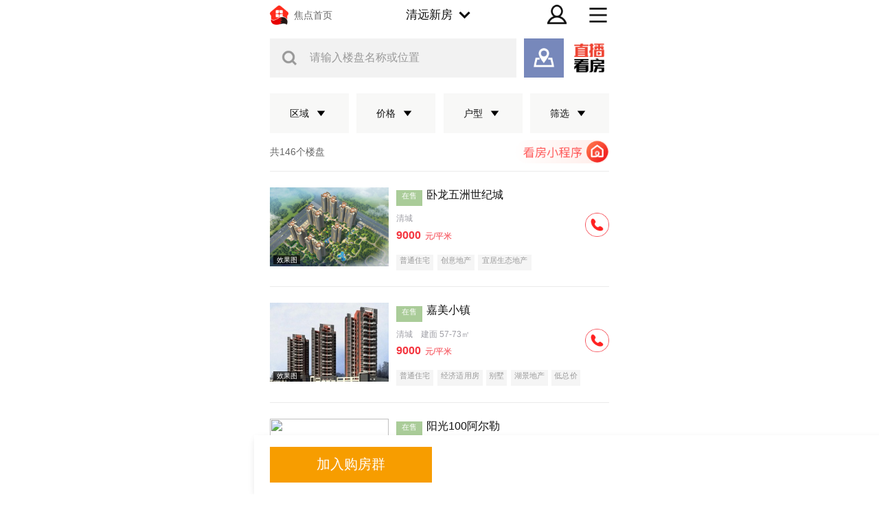

--- FILE ---
content_type: text/html;charset=utf-8
request_url: https://m.focus.cn/qingyuan/loupan/q1822_j80-100_h3/?priceStatus=2
body_size: 48113
content:
<!DOCTYPE html>
<html>
<head>
    <script>
        if (window && window.performance && typeof window.performance.now === 'function') {
            !window.MptcfePerf ? window.MptcfePerf = { headst: +new Date() } : window.MptcfePerf.headst = +new Date()
        }
    </script>
    <meta charset="utf-8">
    <meta http-equiv="X-UA-Compatible" content="IE=edge" />
    <meta http-equiv="x-dns-prefetch-control" content="on" />
    <meta name="viewport" content="width=device-width, initial-scale=1.0, minimum-scale=1.0,maximum-scale=1.0, user-scalable=no,viewport-fit=cover" />
    
        <meta name="data-spm" content="shjdwap">
    

    

    <link rel="dns-prefetch" href="//mp.sohu.com" />
    <link rel="dns-prefetch" href="//zmt.itc.cn" />
    <link rel="dns-prefetch" href="//statics.itc.cn" />
    <link rel="dns-prefetch" href="//5b0988e595225.cdn.sohucs.com" />
    <link rel="dns-prefetch" href="//29e5534ea20a8.cdn.sohucs.com" />
    <link rel="dns-prefetch" href="//img.mp.itc.cn" />
    <link rel="dns-prefetch" href="//img.mp.sohu.com" />
    <link rel="icon" href="//t-res.focus-img.cn/front-end/image/focus-logo-v2/front-h5-touch-icon-114.png" mce_href="/favicon.ico" type="image/x-icon">
    <link rel="shortcut icon" href="//t-res.focus-img.cn/front-end/image/focus-logo-v2/front-h5-touch-icon-114.png" mce_href="/favicon.ico"
        type="image/x-icon">
    <link rel="shortcut icon" href="//t-res.focus-img.cn/front-end/image/focus-logo-v2/front-h5-touch-icon-114.png" mce_href="/favicon.ico"
        type="image/x-icon">
    <link rel="apple-touch-icon" sizes="57x57"
        href="//zmt.itc.cn/static/images/pic/sohu-logo/logo-57.png" />
    <link rel="apple-touch-icon" sizes="72x72"
        href="//zmt.itc.cn/static/images/pic/sohu-logo/logo-72.png" />
    <link rel="apple-touch-icon" sizes="114x114"
        href="//zmt.itc.cn/static/images/pic/sohu-logo/logo-114.png" />
    <link rel="apple-touch-icon" sizes="144x144"
        href="//zmt.itc.cn/static/images/pic/sohu-logo/logo-144.png" />
    <link rel="icon" href="//t-res.focus-img.cn/front-end/image/focus-logo-v2/front-h5-touch-icon-114.png" mce_href="/favicon.ico" type="image/x-icon">
    <style>
        body {
            background-repeat: no-repeat !important;
            background-position: top center !important;
            max-width: 10rem;
            margin: 0 auto !important;
            background-color: #ffffff;
        }
    </style>
    <script>
        if (typeof Object.assign != 'function') {
            Object.assign = function(target) {
                'use strict';
                if (target == null) {
                throw new TypeError('Cannot convert undefined or null to object');
                }

                target = Object(target);
                for (var index = 1; index < arguments.length; index++) {
                var source = arguments[index];
                if (source != null) {
                    for (var key in source) {
                    if (Object.prototype.hasOwnProperty.call(source, key)) {
                        target[key] = source[key];
                    }
                    }
                }
                }
                return target;
            };
        }
    </script>
    <script>
        !function (a, b) { function c() { var b = f.getBoundingClientRect().width; b / i > 540 && (b = 540 * i); var c = b / 10; f.style.fontSize = c + "px", k.rem = a.rem = c } var d, e = a.document, f = e.documentElement, g = e.querySelector('meta[name="viewport"]'), h = e.querySelector('meta[name="flexible"]'), i = 0, j = 0, k = b.flexible || (b.flexible = {}); if (g) { var l = g.getAttribute("content").match(/initial\-scale=([\d\.]+)/); l && (j = parseFloat(l[1]), i = parseInt(1 / j)) } else { if (h) { var m = h.getAttribute("content"); if (m) { var n = m.match(/initial\-dpr=([\d\.]+)/), o = m.match(/maximum\-dpr=([\d\.]+)/); n && (i = parseFloat(n[1]), j = parseFloat((1 / i).toFixed(2))), o && (i = parseFloat(o[1]), j = parseFloat((1 / i).toFixed(2))) } } } var isIos = a.navigator.appVersion.match(/iphone/gi); if (isIos) { f.setAttribute("class", "ios") } else { f.setAttribute("class", "android") } if (!i && !j) { var p = (a.navigator.appVersion.match(/android/gi), a.navigator.appVersion.match(/iphone/gi)), q = a.devicePixelRatio; i = p ? q >= 3 && (!i || i >= 3) ? 3 : q >= 2 && (!i || i >= 2) ? 2 : 1 : 1, j = 1 / i } if (f.setAttribute("data-dpr", i), !g) { if (g = e.createElement("meta"), g.setAttribute("name", "viewport"), g.setAttribute("content", "initial-scale=" + j + ", maximum-scale=" + j + ", minimum-scale=" + j + ", user-scalable=no"), f.firstElementChild) { f.firstElementChild.appendChild(g) } else { var r = e.createElement("div"); r.appendChild(g), e.write(r.innerHTML) } } a.addEventListener("resize", function () { clearTimeout(d), d = setTimeout(c, 300) }, !1), a.addEventListener("pageshow", function (a) { a.persisted && (clearTimeout(d), d = setTimeout(c, 300)) }, !1), "complete" === e.readyState ? e.body.style.fontSize = 12 * i + "px" : e.addEventListener("DOMContentLoaded", function () { e.body.style.fontSize = 12 * i + "px" }, !1), c(), k.dpr = a.dpr = i, k.refreshRem = c, k.rem2px = function (a) { var b = parseFloat(a) * this.rem; return "string" == typeof a && a.match(/rem$/) && (b += "px"), b }, k.px2rem = function (a) { var b = parseFloat(a) / this.rem; return "string" == typeof a && a.match(/px$/) && (b += "rem"), b } }(window, window.lib || (window.lib = {}));
    </script>
    
        <title> 清远楼盘_清远新楼盘_清远新房-清远焦点网 </title>
    

    
        <meta name="keywords" content="清远楼盘频道提供清远新楼盘新房信息，清远新开盘楼盘、在售楼盘、房价等新房信息尽在清远楼盘频道，让您快捷地找新房楼盘，更多清远新房楼盘信息尽在清远焦点网" />
    
    
        <meta name="description" content="清远楼盘,清远新楼盘,清远新房" />
    

    
        <meta property="og:title" content="清远楼盘_清远新楼盘_清远新房-清远焦点网" />
    

    
        <meta property="og:description" content="好房尽在搜狐焦点网" />
    

    
        <meta property="og:image" content="//t-res.focus-img.cn/front-end/image/focus-logo-v2/front-h5-touch-icon-114.png" type="image/x-icon">
    

    
        <style type="text/css">a,abbr,acronym,address,applet,article,aside,audio,b,big,blockquote,body,canvas,caption,center,cite,code,dd,del,details,dfn,div,dl,dt,em,embed,fieldset,figcaption,figure,footer,form,h1,h2,h3,h4,h5,h6,header,hgroup,html,i,iframe,img,ins,kbd,label,legend,li,mark,menu,nav,object,ol,output,p,pre,q,ruby,s,samp,section,small,span,strike,strong,sub,summary,sup,table,tbody,td,tfoot,th,thead,time,tr,tt,u,ul,var,video{border:0;font-size:100%;font:inherit;margin:0;padding:0;vertical-align:baseline}article,aside,details,figcaption,figure,footer,header,hgroup,menu,nav,section{display:block}body{line-height:1}ol,ul{list-style:none}blockquote,q{quotes:none}blockquote:after,blockquote:before,q:after,q:before{content:"";content:none}table{border-collapse:collapse;border-spacing:0}a{color:#121212;text-decoration:none}body{-webkit-font-smoothing:antialiased;font-family:PingFang SC,Arial,\\5FAE\8F6F\96C5\9ED1,\\5B8B\4F53,simsun,sans-serif}.fl{float:left}.fr{float:right}.filter>*>*{-webkit-filter:grayscale(1);filter:grayscale(1)}@font-face{font-family:icons;font-style:normal;font-weight:400;src:url(//g1.itc.cn/dpfe-render-prod/202410241438/fonts/icons-8dc085.eot);src:url(//g1.itc.cn/dpfe-render-prod/202410241438/fonts/icons-8dc085.eot?#iefix) format("embedded-opentype"),url(//g1.itc.cn/dpfe-render-prod/202410241438/fonts/icons-cf2617.woff) format("woff"),url(//g1.itc.cn/dpfe-render-prod/202410241438/fonts/icons-f0507f.ttf) format("truetype"),url(//g1.itc.cn/dpfe-render-prod/202410241438/images/icons-7c3013.svg#icons) format("svg")}[class*=" i-"],[class^=i-]{speak:none;-webkit-font-smoothing:antialiased;-moz-osx-font-smoothing:grayscale;font-family:icons!important;font-style:normal;font-variant:normal;font-weight:400;line-height:1;text-transform:none}.i-ad-exp:before{content:"\F101"}.i-add-to-desktop:before{content:"\F102"}.i-arrow-down:before{content:"\F103"}.i-arrow-down2:before{content:"\F104"}.i-arrow-left:before{content:"\F105"}.i-arrow-right-circle:before{content:"\F106"}.i-arrow-right-three:before{content:"\F107"}.i-arrow-right:before{content:"\F108"}.i-arrow-up:before{content:"\F109"}.i-backtop:before{content:"\F10A"}.i-bold-down:before{content:"\F10B"}.i-bold-up:before{content:"\F10C"}.i-checkbox:before{content:"\F10D"}.i-close-bold:before{content:"\F10E"}.i-close-eye-new:before{content:"\F10F"}.i-close-eye:before{content:"\F110"}.i-close-thin:before{content:"\F111"}.i-comment-oval:before{content:"\F112"}.i-comment-rect:before{content:"\F113"}.i-comment-rect2:before{content:"\F114"}.i-contact:before{content:"\F115"}.i-delete:before{content:"\F116"}.i-email:before{content:"\F117"}.i-fail:before{content:"\F118"}.i-feedback:before{content:"\F119"}.i-fire:before{content:"\F11A"}.i-heart-fill:before{content:"\F11B"}.i-heart:before{content:"\F11C"}.i-home:before{content:"\F11D"}.i-ic_close:before{content:"\F11E"}.i-ic_more_type1:before{content:"\F11F"}.i-ic_more_type2:before{content:"\F120"}.i-ic_more:before{content:"\F121"}.i-ic_more2:before{content:"\F122"}.i-ic_retract:before{content:"\F123"}.i-ic_top:before{content:"\F124"}.i-iconafternew:before{content:"\F125"}.i-iconbeforenew:before{content:"\F126"}.i-iconcategorynew:before{content:"\F127"}.i-iconcommentsnew:before{content:"\F128"}.i-iconcontactnew:before{content:"\F129"}.i-icondeletenew:before{content:"\F12A"}.i-iconfeedbacknew:before{content:"\F12B"}.i-iconfoldnew:before{content:"\F12C"}.i-iconimage2new:before{content:"\F12D"}.i-iconnextnew:before{content:"\F12E"}.i-iconplaynew:before{content:"\F12F"}.i-iconsearchnew:before{content:"\F130"}.i-iconvideonew:before{content:"\F131"}.i-lightning:before{content:"\F132"}.i-live:before{content:"\F133"}.i-loading:before{content:"\F134"}.i-location-fix:before{content:"\F135"}.i-location-nav:before{content:"\F136"}.i-logo-sogou:before{content:"\F137"}.i-logo-sohu:before{content:"\F138"}.i-more-bold:before{content:"\F139"}.i-more-thin:before{content:"\F13A"}.i-next-block:before{content:"\F13B"}.i-Piclogographicsnew:before{content:"\F13C"}.i-Piclogosohunew:before{content:"\F13D"}.i-play-btn:before{content:"\F13E"}.i-play-game:before{content:"\F13F"}.i-read:before{content:"\F140"}.i-refresh:before{content:"\F141"}.i-search-cancel:before{content:"\F142"}.i-search-news:before{content:"\F143"}.i-search:before{content:"\F144"}.i-share-app:before{content:"\F145"}.i-share-circle:before{content:"\F146"}.i-share-safari:before{content:"\F147"}.i-switch:before{content:"\F148"}.i-thumb:before{content:"\F149"}.i-to-next:before{content:"\F14A"}.i-video-play:before{content:"\F14B"}.i-view:before{content:"\F14C"}@font-face{font-family:iconfont;src:url(//at.alicdn.com/t/c/font_3644784_f3p9yetyjsv.woff2?t=1689213309917) format("woff2"),url(//at.alicdn.com/t/c/font_3644784_f3p9yetyjsv.woff?t=1689213309917) format("woff"),url(//at.alicdn.com/t/c/font_3644784_f3p9yetyjsv.ttf?t=1689213309917) format("truetype"),url(//at.alicdn.com/t/c/font_3644784_f3p9yetyjsv.svg?t=1689213309917#iconfont) format("svg")}.iconfont{-webkit-font-smoothing:antialiased;-moz-osx-font-smoothing:grayscale;font-family:iconfont!important;font-size:.426667rem;font-style:normal}.icon-icon_follow_empty_old:before{content:"\e691"}.icon-icon_followed_solid_old:before{content:"\e692"}.icon-icon_share_empty_old:before{content:"\e693"}.icon-icon_consult_empty_old:before{content:"\e694"}.icon-icon_change_empty_old:before{content:"\e695"}.icon-icon_house_empty_old:before{content:"\e696"}.icon-icon_tel_empty_old:before{content:"\e697"}.icon-icon_remind_empty_old:before{content:"\e698"}.icon-icon_count_empty_old:before{content:"\e699"}.icon-icon_wechat_empty_old:before{content:"\e69a"}.icon-icon_barrier-free_empty4:before{content:"\e68a"}.icon-a-icon__empty4:before{content:"\e68b"}.icon-icon_robot_empty4:before{content:"\e68c"}.icon-icon_font_empty4:before{content:"\e68d"}.icon-icon_care_empty4:before{content:"\e68e"}.icon-icon_disinterest_empty4:before{content:"\e68f"}.icon-icon_menu_empty4:before{content:"\e690"}.icon-icon_group_empty:before{content:"\e67c"}.icon-icon_group_solid:before{content:"\e67d"}.icon-icon_consult_solid:before{content:"\e67e"}.icon-icon_analysis_empty:before{content:"\e67f"}.icon-icon_remind_solid:before{content:"\e680"}.icon-icon_read_empty:before{content:"\e681"}.icon-icon_report_solid:before{content:"\e682"}.icon-icon_report_empty:before{content:"\e683"}.icon-icon_tel_solid:before{content:"\e684"}.icon-icon_add_empty:before{content:"\e685"}.icon-icon_service_empty:before{content:"\e686"}.icon-icon_comment_empty:before{content:"\e687"}.icon-icon_tel_empty:before{content:"\e688"}.icon-a-icon_housingprice_empty:before{content:"\e689"}.icon-icon_report_empty4:before{content:"\e67b"}.icon-icon_Pinned_empty:before{content:"\e674"}.icon-icon_cooperation_empty:before{content:"\e675"}.icon-icon_app_empty1:before{content:"\e676"}.icon-icon_pk_empty:before{content:"\e677"}.icon-icon_feedback2_empty:before{content:"\e678"}.icon-a-icon_Housebuyinggroup_empty:before{content:"\e679"}.icon-a-icon_Errorcorrection_empty:before{content:"\e67a"}.icon-icon_wechat1:before{content:"\e671"}.icon-icon_qzone1:before{content:"\e672"}.icon-icon_weibo1:before{content:"\e673"}.icon-icon_on_solid:before{content:"\e66f"}.icon-icon_ounder_solid:before{content:"\e670"}.icon-icon_app_empty:before{content:"\e66a"}.icon-icon_computer_empty:before{content:"\e66b"}.icon-icon_map_empty1:before{content:"\e66c"}.icon-icon_complaint_empty:before{content:"\e66d"}.icon-a-icon_Smallprogram_empty:before{content:"\e66e"}.icon-icon_telephone_solid:before{content:"\e666"}.icon-icon_code_empty:before{content:"\e667"}.icon-a-icon_housetype_empty:before{content:"\e668"}.icon-icon_map_empty:before{content:"\e669"}.icon-icon_close_empty4:before{content:"\e645"}.icon-icon_class_empty4:before{content:"\e646"}.icon-icon_add_empty4:before{content:"\e647"}.icon-icon_delete_empty4:before{content:"\e648"}.icon-icon_comment_empty4:before{content:"\e649"}.icon-icon_contact_empty4:before{content:"\e64a"}.icon-icon_discuss_empty4:before{content:"\e64b"}.icon-icon_message_empty4:before{content:"\e64c"}.icon-icon_link_empty4:before{content:"\e64d"}.icon-icon_praise_solid:before{content:"\e64e"}.icon-icon_collection_solid:before{content:"\e64f"}.icon-icon_pic_empty4:before{content:"\e650"}.icon-icon_emoji_empty4:before{content:"\e651"}.icon-icon_jincai_empty4:before{content:"\e652"}.icon-icon_service_empty4:before{content:"\e653"}.icon-icon_play_solid:before{content:"\e654"}.icon-icon_search_empty4:before{content:"\e655"}.icon-icon_share_empty4:before{content:"\e656"}.icon-icon_sort_empty:before{content:"\e657"}.icon-icon_subscription_empty4:before{content:"\e658"}.icon-icon_reward_empty4:before{content:"\e659"}.icon-icon_pic_solid:before{content:"\e65a"}.icon-icon_praise_empty4:before{content:"\e65b"}.icon-icon_quit_empty4:before{content:"\e65c"}.icon-icon_seting_empty4:before{content:"\e65d"}.icon-icon_user_empty4:before{content:"\e65e"}.icon-icon_sohuhao_empty4:before{content:"\e65f"}.icon-icon_video_solid:before{content:"\e660"}.icon-icon_subscription2_empty4:before{content:"\e661"}.icon-icon_change_empty4:before{content:"\e662"}.icon-icon_reply_empty4:before{content:"\e663"}.icon-icon_collection_empty4:before{content:"\e664"}.icon-icon_feedback_empty4:before{content:"\e665"}.icon-icon_share_empty6:before{content:"\e63f"}.icon-icon_back_empty6:before{content:"\e626"}.icon-icon_class_empty6:before{content:"\e627"}.icon-icon_change_empty6:before{content:"\e628"}.icon-icon_close_empty6:before{content:"\e629"}.icon-icon_delete_empty6:before{content:"\e62a"}.icon-icon_comment_empty6:before{content:"\e62b"}.icon-icon_feedback_empty6:before{content:"\e62c"}.icon-icon_emoji_empty6:before{content:"\e62d"}.icon-icon_last_empty6:before{content:"\e62e"}.icon-icon_contactc_empty6:before{content:"\e62f"}.icon-icon_next_empty6:before{content:"\e630"}.icon-icon_packup_empty6:before{content:"\e631"}.icon-icon_more_empty6:before{content:"\e632"}.icon-icon_message_empty6:before{content:"\e633"}.icon-icon_praise_empty6:before{content:"\e634"}.icon-icon_collection_empty6:before{content:"\e635"}.icon-icon_reply_empty6:before{content:"\e636"}.icon-icon_down_empty6:before{content:"\e637"}.icon-icon_before_empty6:before{content:"\e638"}.icon-icon_quitc_empty6:before{content:"\e639"}.icon-icon_pic_empty6:before{content:"\e63a"}.icon-icon_link_empty6:before{content:"\e63b"}.icon-icon_seting_empty6:before{content:"\e63c"}.icon-icon_service_empty6:before{content:"\e63d"}.icon-icon_sort_empty6:before{content:"\e63e"}.icon-icon_unfold_empty6:before{content:"\e640"}.icon-icon_right_empty6:before{content:"\e641"}.icon-icon_search_empty6:before{content:"\e642"}.icon-icon_up_empty6:before{content:"\e643"}.icon-icon_user_empty6:before{content:"\e644"}.tpl-loading-comp[data-v-870ba520]{-webkit-backdrop-filter:blur(.266667rem);backdrop-filter:blur(.266667rem);background:rgba(0,0,0,.8);bottom:0;height:1.28rem;left:0;margin:auto;padding:.373333rem .48rem .266667rem;position:fixed;right:0;top:0;width:.96rem;z-index:999}.loading-content[data-v-870ba520]{color:#fff;font-family:PingFangSC-Medium,PingFang SC;font-weight:500;line-height:.426667rem}[data-dpr="1"] .loading-content[data-v-870ba520]{font-size:12px}[data-dpr="2"] .loading-content[data-v-870ba520]{font-size:24px}[data-dpr="3"] .loading-content[data-v-870ba520]{font-size:36px}.loading-img[data-v-870ba520]{margin:0 0 .16rem .213333rem}.loading-img img[data-v-870ba520]{animation:run-data-v-870ba520 2s linear 0s infinite;-webkit-animation:run-data-v-870ba520 2s linear 0s infinite;display:inline-block;height:.64rem;width:.64rem}@-webkit-keyframes run-data-v-870ba520{0%{-webkit-transform:rotate(0deg)}to{-webkit-transform:rotate(1turn)}}.operate-wrap[data-v-7226355c]{-webkit-box-pack:end;-ms-flex-pack:end;-webkit-justify-content:flex-end;justify-content:flex-end;margin-bottom:-.106667rem;margin-top:.32rem}.operate-wrap[data-v-7226355c],.share-delete[data-v-7226355c]{display:-webkit-box;display:-webkit-flex;display:-ms-flexbox;display:flex}.share-delete[data-v-7226355c]{-webkit-box-pack:start;-ms-flex-pack:start;-webkit-justify-content:flex-start;justify-content:flex-start}.bottomOperaterListItem[data-v-7226355c],.rightOperaterListItem[data-v-7226355c]{margin-left:.56rem}.share[data-v-7226355c]{background-image:url(https://statics.itc.cn/mptc-mpfe/img/components-wap/author-wap/icon_share_empty4.png)}.delete[data-v-7226355c],.share[data-v-7226355c]{background-size:contain;height:.426667rem;width:.426667rem}.delete[data-v-7226355c]{background-image:url(https://statics.itc.cn/mptc-mpfe/img/components-wap/author-wap/icon_delete_empty4.png)}.login-modal[data-v-7226355c]{background:rgba(0,0,0,.5);bottom:0;left:0;position:fixed;right:0;top:0;z-index:99}.login-modal .close-modal[data-v-7226355c]{background-image:url(https://statics.itc.cn/mptc-mpfe/img/components-pc/author-pc/icon_close_empty6@2x.png);background-size:contain;height:.426667rem;position:absolute;right:.32rem;top:.32rem;width:.426667rem}.login-modal .login-modal-card[data-v-7226355c]{background:#fff;border-radius:.106667rem;font-family:PingFangSC-Regular,PingFang SC;height:3.44rem;left:50%;line-height:.426667rem;padding:.64rem .853333rem;position:absolute;text-align:center;top:50%;-webkit-transform:translate(-50%,-50%);transform:translate(-50%,-50%)}[data-dpr="1"] .login-modal .login-modal-card[data-v-7226355c]{font-size:16px}[data-dpr="2"] .login-modal .login-modal-card[data-v-7226355c]{font-size:32px}[data-dpr="3"] .login-modal .login-modal-card[data-v-7226355c]{font-size:48px}.login-modal .login-modal-card .login-text[data-v-7226355c]{width:6.586667rem}.login-modal .login-modal-card .login-text .text[data-v-7226355c]{color:#111;font-family:PingFangSC-Medium,PingFang SC;font-weight:500;line-height:.666667rem;margin-bottom:.106667rem}[data-dpr="1"] .login-modal .login-modal-card .login-text .text[data-v-7226355c]{font-size:18px}[data-dpr="2"] .login-modal .login-modal-card .login-text .text[data-v-7226355c]{font-size:36px}[data-dpr="3"] .login-modal .login-modal-card .login-text .text[data-v-7226355c]{font-size:54px}.login-modal .login-modal-card .login-text .desc[data-v-7226355c]{color:#999;font-family:PingFangSC-Regular,PingFang SC;font-weight:400;line-height:.533333rem}[data-dpr="1"] .login-modal .login-modal-card .login-text .desc[data-v-7226355c]{font-size:14px}[data-dpr="2"] .login-modal .login-modal-card .login-text .desc[data-v-7226355c]{font-size:28px}[data-dpr="3"] .login-modal .login-modal-card .login-text .desc[data-v-7226355c]{font-size:42px}.login-modal .login-modal-card .login-btn-wrap[data-v-7226355c]{-webkit-box-pack:center;-ms-flex-pack:center;display:-webkit-box;display:-webkit-flex;display:-ms-flexbox;display:flex;-webkit-justify-content:center;justify-content:center;margin-top:.64rem}.login-modal .login-modal-card .login-btn[data-v-7226355c]{font-family:PingFangSC-Medium,PingFang SC;font-weight:500;height:.96rem;line-height:.96rem;text-align:center;width:2.666667rem}[data-dpr="1"] .login-modal .login-modal-card .login-btn[data-v-7226355c]{font-size:14px}[data-dpr="2"] .login-modal .login-modal-card .login-btn[data-v-7226355c]{font-size:28px}[data-dpr="3"] .login-modal .login-modal-card .login-btn[data-v-7226355c]{font-size:42px}.login-modal .login-modal-card .login-cancel[data-v-7226355c]{background:#f2f2f2;color:#111}.login-modal .login-modal-card .login[data-v-7226355c]{background:#f43640;color:#fff;margin-right:.32rem}.FeedImgTextItem[data-v-d527e62c]{border-bottom:.026667rem solid #f2f2f2;padding:.426667rem 0}.FeedImgTextItem[data-v-d527e62c] :last-child{border-bottom:0}.FeedImgTextItem .FeedImgTextItemContainerWrap[data-v-d527e62c]{position:relative}.FeedImgTextItem .FeedImgTextItemContainerWrap .FeedImgTextItemContainer[data-v-d527e62c]{display:-webkit-box;display:-webkit-flex;display:-ms-flexbox;display:flex;width:100%}.FeedImgTextItem .FeedImgTextItemContainerWrap .FeedImgTextItemContainer article[data-v-d527e62c]{-webkit-box-flex:1;-webkit-flex:1;-ms-flex:1;flex:1;margin-right:.533333rem;padding-top:.106667rem;position:relative}.FeedImgTextItem .FeedImgTextItemContainerWrap .FeedImgTextItemContainer article .title[data-v-d527e62c]{-webkit-line-clamp:2;-webkit-box-orient:vertical;word-wrap:break-word;color:#111;display:-webkit-box;font-weight:500;overflow:hidden;text-overflow:ellipsis;white-space:pre-wrap;word-break:break-all}[data-dpr="1"] .FeedImgTextItem .FeedImgTextItemContainerWrap .FeedImgTextItemContainer article .title[data-v-d527e62c]{font-size:17px;line-height:24px}[data-dpr="2"] .FeedImgTextItem .FeedImgTextItemContainerWrap .FeedImgTextItemContainer article .title[data-v-d527e62c]{font-size:34px;line-height:48px}[data-dpr="3"] .FeedImgTextItem .FeedImgTextItemContainerWrap .FeedImgTextItemContainer article .title[data-v-d527e62c]{font-size:51px;line-height:72px}.FeedImgTextItem .FeedImgTextItemContainerWrap .FeedImgTextItemContainer article .rank-title[data-v-d527e62c]{font-weight:400}.FeedImgTextItem .FeedImgTextItemContainerWrap .FeedImgTextItemContainer article .tag[data-v-d527e62c]{color:#e67a00;display:inline-block;font-weight:400;height:.426667rem;line-height:.426667rem;margin-right:.213333rem}[data-dpr="1"] .FeedImgTextItem .FeedImgTextItemContainerWrap .FeedImgTextItemContainer article .tag[data-v-d527e62c]{font-size:12px}[data-dpr="2"] .FeedImgTextItem .FeedImgTextItemContainerWrap .FeedImgTextItemContainer article .tag[data-v-d527e62c]{font-size:24px}[data-dpr="3"] .FeedImgTextItem .FeedImgTextItemContainerWrap .FeedImgTextItemContainer article .tag[data-v-d527e62c]{font-size:36px}.FeedImgTextItem .FeedImgTextItemContainerWrap .FeedImgTextItemContainer section[data-v-d527e62c]{-ms-flex-negative:0;background:#f2f2f2;border:.026667rem solid rgba(0,0,0,.05);-webkit-flex-shrink:0;flex-shrink:0;height:1.866667rem;position:relative;width:2.826667rem}.FeedImgTextItem .FeedImgTextItemContainerWrap .FeedImgTextItemContainer section img[data-v-d527e62c]{display:inline-block;height:100%;width:100%}.FeedImgTextItem .FeedImgTextItemContainerWrap .FeedImgTextItemContainer section img[data-v-d527e62c]:not([src]),.FeedImgTextItem .FeedImgTextItemContainerWrap .FeedImgTextItemContainer section img[src=""][data-v-d527e62c]{opacity:0}.FeedImgTextItem .FeedImgTextItemContainerWrap .FeedImgTextItemContainer section .total_num[data-v-d527e62c]{-webkit-box-align:center;-ms-flex-align:center;-webkit-box-pack:center;-ms-flex-pack:center;-webkit-align-items:center;align-items:center;background:rgba(0,0,0,.7);bottom:.106667rem;color:#fff;display:-webkit-box;display:-webkit-flex;display:-ms-flexbox;display:flex;font-family:ArialMT;-webkit-justify-content:center;justify-content:center;line-height:.426667rem;padding:0 .08rem;position:absolute;right:.106667rem}[data-dpr="1"] .FeedImgTextItem .FeedImgTextItemContainerWrap .FeedImgTextItemContainer section .total_num[data-v-d527e62c]{font-size:12px}[data-dpr="2"] .FeedImgTextItem .FeedImgTextItemContainerWrap .FeedImgTextItemContainer section .total_num[data-v-d527e62c]{font-size:24px}[data-dpr="3"] .FeedImgTextItem .FeedImgTextItemContainerWrap .FeedImgTextItemContainer section .total_num[data-v-d527e62c]{font-size:36px}.FeedImgTextItem .FeedImgTextItemContainerWrap .FeedImgTextItemContainer section .total_num .video[data-v-d527e62c]{border-bottom:.106667rem solid transparent;border-left:.16rem solid #fff;border-top:.106667rem solid transparent;height:0;margin-right:.08rem;width:0}.rank[data-v-d527e62c]{background-color:#ebebeb;color:#666;display:inline-block;font-weight:700;height:.533333rem;line-height:.586667rem;margin:0 .213333rem .053333rem 0;text-align:center;-webkit-transform:translateY(-.053333rem);transform:translateY(-.053333rem);width:.533333rem}[data-dpr="1"] .rank[data-v-d527e62c]{font-size:11px}[data-dpr="2"] .rank[data-v-d527e62c]{font-size:22px}[data-dpr="3"] .rank[data-v-d527e62c]{font-size:33px}.top[data-v-d527e62c]{color:#fff}.extra-info-list[data-v-d527e62c]{-webkit-box-flex:1;-webkit-line-clamp:1;-webkit-box-orient:vertical;-webkit-box-align:center;-ms-flex-align:center;-webkit-align-items:center;align-items:center;display:-webkit-box;display:-webkit-flex;display:-ms-flexbox;display:flex;-webkit-flex:1;-ms-flex:1;flex:1;height:.426667rem;margin-top:.106667rem;overflow:hidden;text-overflow:ellipsis;white-space:nowrap}.extra-info-item[data-v-d527e62c]{color:#999;display:inline-block;font-weight:500}[data-dpr="1"] .extra-info-item[data-v-d527e62c]{font-size:12px;line-height:18px}[data-dpr="2"] .extra-info-item[data-v-d527e62c]{font-size:24px;line-height:36px}[data-dpr="3"] .extra-info-item[data-v-d527e62c]{font-size:36px;line-height:54px}.extra-info-link[data-v-d527e62c]{color:#666}.extra-info-point[data-v-d527e62c]{color:#999;display:inline-block;font-weight:500}[data-dpr="1"] .extra-info-point[data-v-d527e62c]{font-size:12px}[data-dpr="2"] .extra-info-point[data-v-d527e62c]{font-size:24px}[data-dpr="3"] .extra-info-point[data-v-d527e62c]{font-size:36px}.tags-extra-info[data-v-d527e62c]{-webkit-box-pack:start;-ms-flex-pack:start;bottom:0;display:-webkit-box;display:-webkit-flex;display:-ms-flexbox;display:flex;-webkit-justify-content:flex-start;justify-content:flex-start;max-width:5.6rem;position:absolute;z-index:2}.tags-list[data-v-d527e62c]{-ms-flex-item-align:center;-webkit-align-self:center;align-self:center;color:#999;font-weight:500;margin-top:.106667rem}[data-dpr="1"] .tags-list[data-v-d527e62c]{font-size:12px}[data-dpr="2"] .tags-list[data-v-d527e62c]{font-size:24px}[data-dpr="3"] .tags-list[data-v-d527e62c]{font-size:36px}.tags-list .tags-item[data-v-d527e62c]{margin-right:.213333rem}.extra-info-item-text[data-v-d527e62c]{pointer-events:none}.detail[data-v-d527e62c]{color:#999;display:inline-block;font-weight:400;margin-top:.106667rem;overflow:hidden;text-overflow:ellipsis}[data-dpr="1"] .detail[data-v-d527e62c]{font-size:11px;line-height:16px}[data-dpr="2"] .detail[data-v-d527e62c]{font-size:22px;line-height:32px}[data-dpr="3"] .detail[data-v-d527e62c]{font-size:33px;line-height:48px}.FeedTextItem[data-v-51e8ebd7]{border-bottom:.026667rem solid #f2f2f2;padding:.426667rem 0}.FeedTextItem .title[data-v-51e8ebd7]{-webkit-line-clamp:2;-webkit-box-orient:vertical;color:#111;display:-webkit-box;font-weight:500;overflow:hidden;text-overflow:ellipsis;white-space:pre-wrap;word-break:break-all}[data-dpr="1"] .FeedTextItem .title[data-v-51e8ebd7]{font-size:17px;line-height:24px}[data-dpr="2"] .FeedTextItem .title[data-v-51e8ebd7]{font-size:34px;line-height:48px}[data-dpr="3"] .FeedTextItem .title[data-v-51e8ebd7]{font-size:51px;line-height:72px}.FeedTextItem .brief[data-v-51e8ebd7]{color:#111;font-size:.426667rem;font-weight:400;line-height:.64rem;margin:.106667rem 0}.FeedTextItem .tag[data-v-51e8ebd7]{color:#e67a00;display:inline-block;font-weight:400;height:.426667rem;line-height:.426667rem;margin-right:.213333rem}[data-dpr="1"] .FeedTextItem .tag[data-v-51e8ebd7]{font-size:12px}[data-dpr="2"] .FeedTextItem .tag[data-v-51e8ebd7]{font-size:24px}[data-dpr="3"] .FeedTextItem .tag[data-v-51e8ebd7]{font-size:36px}.FeedTextItem .detail[data-v-51e8ebd7]{color:#999;display:inline-block;font-weight:400;margin-top:.106667rem}[data-dpr="1"] .FeedTextItem .detail[data-v-51e8ebd7]{font-size:11px;line-height:16px}[data-dpr="2"] .FeedTextItem .detail[data-v-51e8ebd7]{font-size:22px;line-height:32px}[data-dpr="3"] .FeedTextItem .detail[data-v-51e8ebd7]{font-size:33px;line-height:48px}.FeedTextItem .extra-info-list[data-v-51e8ebd7]{-webkit-box-align:center;-ms-flex-align:center;-webkit-align-items:center;align-items:center;display:-webkit-box;display:-webkit-flex;display:-ms-flexbox;display:flex;height:.426667rem;margin-top:.106667rem;overflow:hidden;text-overflow:ellipsis;white-space:nowrap}.FeedTextItem .extra-info-item[data-v-51e8ebd7]{color:#999;display:inline-block;font-weight:500}[data-dpr="1"] .FeedTextItem .extra-info-item[data-v-51e8ebd7]{font-size:12px;line-height:18px}[data-dpr="2"] .FeedTextItem .extra-info-item[data-v-51e8ebd7]{font-size:24px;line-height:36px}[data-dpr="3"] .FeedTextItem .extra-info-item[data-v-51e8ebd7]{font-size:36px;line-height:54px}.FeedTextItem .extra-info-link[data-v-51e8ebd7]{color:#666}.FeedTextItem .extra-info-point[data-v-51e8ebd7]{color:#999;font-weight:500}[data-dpr="1"] .FeedTextItem .extra-info-point[data-v-51e8ebd7]{font-size:12px}[data-dpr="2"] .FeedTextItem .extra-info-point[data-v-51e8ebd7]{font-size:24px}[data-dpr="3"] .FeedTextItem .extra-info-point[data-v-51e8ebd7]{font-size:36px}.FeedTextItem .rank-title[data-v-51e8ebd7]{font-weight:400}.FeedTextItem .rank[data-v-51e8ebd7]{background-color:#ebebeb;color:#666;display:inline-block;font-family:Arial-BoldMT,Arial;font-weight:400;height:.533333rem;line-height:.586667rem;margin:0 .213333rem .053333rem 0;text-align:center;-webkit-transform:translateY(-.053333rem);transform:translateY(-.053333rem);width:.533333rem}[data-dpr="1"] .FeedTextItem .rank[data-v-51e8ebd7]{font-size:11px}[data-dpr="2"] .FeedTextItem .rank[data-v-51e8ebd7]{font-size:22px}[data-dpr="3"] .FeedTextItem .rank[data-v-51e8ebd7]{font-size:33px}.FeedTextItem .top[data-v-51e8ebd7]{color:#fff}.FeedTextItem .extra-operate[data-v-51e8ebd7]{-webkit-box-pack:start;-ms-flex-pack:start;-webkit-box-align:center;-ms-flex-align:center;-webkit-align-items:center;align-items:center;display:-webkit-box;display:-webkit-flex;display:-ms-flexbox;display:flex;-webkit-justify-content:flex-start;justify-content:flex-start}.FeedTextItem .tags-list[data-v-51e8ebd7]{-ms-flex-item-align:center;-webkit-align-self:center;align-self:center;color:#999;font-weight:500;margin-top:.106667rem}[data-dpr="1"] .FeedTextItem .tags-list[data-v-51e8ebd7]{font-size:12px}[data-dpr="2"] .FeedTextItem .tags-list[data-v-51e8ebd7]{font-size:24px}[data-dpr="3"] .FeedTextItem .tags-list[data-v-51e8ebd7]{font-size:36px}.FeedTextItem .tags-list .tags-item[data-v-51e8ebd7]{margin-right:.213333rem}.FeedPictureItem[data-v-7475b46f]{border-bottom:.026667rem solid #f2f2f2;padding:.426667rem 0}.FeedPictureItem[data-v-7475b46f] :last-child{border-bottom:0}.FeedPictureItem .title[data-v-7475b46f]{-webkit-line-clamp:2;-webkit-box-orient:vertical;color:#111;display:-webkit-box;font-weight:500;overflow:hidden;text-overflow:ellipsis;white-space:pre-wrap;word-break:break-all}[data-dpr="1"] .FeedPictureItem .title[data-v-7475b46f]{font-size:17px;line-height:24px}[data-dpr="2"] .FeedPictureItem .title[data-v-7475b46f]{font-size:34px;line-height:48px}[data-dpr="3"] .FeedPictureItem .title[data-v-7475b46f]{font-size:51px;line-height:72px}.FeedPictureItem .contentContainer[data-v-7475b46f]{-webkit-box-pack:justify;-ms-flex-pack:justify;display:-webkit-box;display:-webkit-flex;display:-ms-flexbox;display:flex;-webkit-justify-content:space-between;justify-content:space-between;margin-top:.213333rem;position:relative}.FeedPictureItem .contentContainer[data-v-7475b46f] :nth-child(3){padding-right:0!important}.FeedPictureItem .contentContainer>.imgContainer[data-v-7475b46f]{height:1.866667rem;padding-right:.08rem;width:2.826667rem}.FeedPictureItem .contentContainer>.imgContainer>img[data-v-7475b46f]{height:100%;width:100%}.FeedPictureItem .contentContainer>.imgContainer img[data-v-7475b46f]:not([src]),.FeedPictureItem .contentContainer>.imgContainer img[src=""][data-v-7475b46f]{opacity:0}.FeedPictureItem .contentContainer .tag[data-v-7475b46f]{background-color:rgba(0,0,0,.7);bottom:.106667rem;-webkit-box-sizing:border-box;box-sizing:border-box;color:#fff;font-weight:500;min-width:.8rem;position:absolute;right:.106667rem;text-align:center}[data-dpr="1"] .FeedPictureItem .contentContainer .tag[data-v-7475b46f]{font-size:11px;line-height:16px;padding:0 3px}[data-dpr="2"] .FeedPictureItem .contentContainer .tag[data-v-7475b46f]{font-size:22px;line-height:32px;padding:0 6px}[data-dpr="3"] .FeedPictureItem .contentContainer .tag[data-v-7475b46f]{font-size:33px;line-height:48px;padding:0 9px}.FeedPictureItem .fieldTag[data-v-7475b46f]{color:#e67a00;display:inline-block;font-weight:400;height:.426667rem;line-height:.426667rem;margin-right:.213333rem}[data-dpr="1"] .FeedPictureItem .fieldTag[data-v-7475b46f]{font-size:12px}[data-dpr="2"] .FeedPictureItem .fieldTag[data-v-7475b46f]{font-size:24px}[data-dpr="3"] .FeedPictureItem .fieldTag[data-v-7475b46f]{font-size:36px}.FeedPictureItem .detail[data-v-7475b46f]{color:#999;display:inline-block;font-weight:400;margin-top:.213333rem}[data-dpr="1"] .FeedPictureItem .detail[data-v-7475b46f]{font-size:11px;line-height:16px}[data-dpr="2"] .FeedPictureItem .detail[data-v-7475b46f]{font-size:22px;line-height:32px}[data-dpr="3"] .FeedPictureItem .detail[data-v-7475b46f]{font-size:33px;line-height:48px}.extra-info-list[data-v-7475b46f]{-webkit-box-align:center;-ms-flex-align:center;-webkit-align-items:center;align-items:center;display:-webkit-box;display:-webkit-flex;display:-ms-flexbox;display:flex;margin-top:.213333rem;overflow:hidden;text-overflow:ellipsis;white-space:nowrap}.extra-info-item[data-v-7475b46f]{color:#999;display:inline-block;font-weight:500}[data-dpr="1"] .extra-info-item[data-v-7475b46f]{font-size:12px;line-height:18px}[data-dpr="2"] .extra-info-item[data-v-7475b46f]{font-size:24px;line-height:36px}[data-dpr="3"] .extra-info-item[data-v-7475b46f]{font-size:36px;line-height:54px}.extra-info-link[data-v-7475b46f]{color:#666}.extra-info-point[data-v-7475b46f]{color:#999;font-weight:500}[data-dpr="1"] .extra-info-point[data-v-7475b46f]{font-size:12px}[data-dpr="2"] .extra-info-point[data-v-7475b46f]{font-size:24px}[data-dpr="3"] .extra-info-point[data-v-7475b46f]{font-size:36px}.extra-operate[data-v-7475b46f]{-webkit-box-pack:start;-ms-flex-pack:start;-webkit-box-align:center;-ms-flex-align:center;-webkit-align-items:center;align-items:center;display:-webkit-box;display:-webkit-flex;display:-ms-flexbox;display:flex;-webkit-justify-content:flex-start;justify-content:flex-start}.tags-list[data-v-7475b46f]{-ms-flex-item-align:center;-webkit-align-self:center;align-self:center;color:#999;font-weight:500;margin-top:.213333rem}[data-dpr="1"] .tags-list[data-v-7475b46f]{font-size:12px}[data-dpr="2"] .tags-list[data-v-7475b46f]{font-size:24px}[data-dpr="3"] .tags-list[data-v-7475b46f]{font-size:36px}.tags-list .tags-item[data-v-7475b46f]{margin-right:.213333rem}.NewCommodityDiagramCard .header[data-v-24f8cc59]{padding:.426667rem 0}.NewCommodityDiagramCard .header .title[data-v-24f8cc59]{-webkit-line-clamp:1;-webkit-box-orient:vertical;color:#3c3c3d;display:-webkit-box;font-weight:500;margin-bottom:.213333rem;overflow:hidden;text-overflow:ellipsis}[data-dpr="1"] .NewCommodityDiagramCard .header .title[data-v-24f8cc59]{font-size:16px;height:16px;line-height:16px}[data-dpr="2"] .NewCommodityDiagramCard .header .title[data-v-24f8cc59]{font-size:32px;height:32px;line-height:32px}[data-dpr="3"] .NewCommodityDiagramCard .header .title[data-v-24f8cc59]{font-size:48px;height:48px;line-height:48px}.NewCommodityDiagramCard .header .description[data-v-24f8cc59]{color:#a4a4a4;font-weight:400}[data-dpr="1"] .NewCommodityDiagramCard .header .description[data-v-24f8cc59]{font-size:12px;line-height:16px}[data-dpr="2"] .NewCommodityDiagramCard .header .description[data-v-24f8cc59]{font-size:24px;line-height:32px}[data-dpr="3"] .NewCommodityDiagramCard .header .description[data-v-24f8cc59]{font-size:36px;line-height:48px}.NewCommodityDiagramCard .body .diagramImageContainer[data-v-24f8cc59]{position:relative}.NewCommodityDiagramCard .body .diagramImageContainer>img[data-v-24f8cc59]{display:block;width:100%}.NewCommodityDiagramCard .body .diagramImageContainer .diagramContainer[data-v-24f8cc59]{background:#f0f1f2;-webkit-box-sizing:content-box;box-sizing:content-box;overflow:hidden;position:absolute;text-align:center;-webkit-transform:translate(-50%,50%);transform:translate(-50%,50%);-webkit-transition:all .1s ease-in-out;transition:all .1s ease-in-out;z-index:99}[data-dpr="1"] .NewCommodityDiagramCard .body .diagramImageContainer .diagramContainer[data-v-24f8cc59]{border:2px solid #fff}[data-dpr="2"] .NewCommodityDiagramCard .body .diagramImageContainer .diagramContainer[data-v-24f8cc59]{border:4px solid #fff}[data-dpr="3"] .NewCommodityDiagramCard .body .diagramImageContainer .diagramContainer[data-v-24f8cc59]{border:6px solid #fff}.NewCommodityDiagramCard .body .diagramImageContainer .diagramContainer>img[data-v-24f8cc59]{display:block;width:100%}.NewCommodityDiagramCard .body .diagramImageContainer .diagramContainer.clicked[data-v-24f8cc59]{overflow:visible;-webkit-transform:translate(-50%,50%) scale(1.167);transform:translate(-50%,50%) scale(1.167);z-index:100}[data-dpr="1"] .NewCommodityDiagramCard .body .diagramImageContainer .diagramContainer.clicked[data-v-24f8cc59]{-webkit-box-shadow:0 6px 10px 0 rgba(0,0,0,.3);box-shadow:0 6px 10px 0 rgba(0,0,0,.3)}[data-dpr="2"] .NewCommodityDiagramCard .body .diagramImageContainer .diagramContainer.clicked[data-v-24f8cc59]{-webkit-box-shadow:0 12px 20px 0 rgba(0,0,0,.3);box-shadow:0 12px 20px 0 rgba(0,0,0,.3)}[data-dpr="3"] .NewCommodityDiagramCard .body .diagramImageContainer .diagramContainer.clicked[data-v-24f8cc59]{-webkit-box-shadow:0 18px 30px 0 rgba(0,0,0,.3);box-shadow:0 18px 30px 0 rgba(0,0,0,.3)}.NewCommodityDiagramCard .body .diagramImageContainer .diagramContainer .container[data-v-24f8cc59]{background:#f0f1f2;height:100%;overflow:hidden;position:relative;width:100%;z-index:101}.NewCommodityDiagramCard .body .diagramImageContainer .diagramContainer .container>img[data-v-24f8cc59]{display:block;width:100%}.NewCommodityDiagramCard .body .diagramImageContainer .diagramContainer .promotion[data-v-24f8cc59]{background:#fff;border-radius:.293333rem;-webkit-box-sizing:border-box;box-sizing:border-box;height:.586667rem;left:50%;padding:0 .24rem;position:absolute;text-align:right;top:50%;-webkit-transform:translate(-.133333rem,-50%);transform:translate(-.133333rem,-50%);width:.96rem;z-index:100}[data-dpr="1"] .NewCommodityDiagramCard .body .diagramImageContainer .diagramContainer .promotion[data-v-24f8cc59]{-webkit-box-shadow:0 2px 6px 0 rgba(0,0,0,.3);box-shadow:0 2px 6px 0 rgba(0,0,0,.3)}[data-dpr="2"] .NewCommodityDiagramCard .body .diagramImageContainer .diagramContainer .promotion[data-v-24f8cc59]{-webkit-box-shadow:0 4px 12px 0 rgba(0,0,0,.3);box-shadow:0 4px 12px 0 rgba(0,0,0,.3)}[data-dpr="3"] .NewCommodityDiagramCard .body .diagramImageContainer .diagramContainer .promotion[data-v-24f8cc59]{-webkit-box-shadow:0 6px 18px 0 rgba(0,0,0,.3);box-shadow:0 6px 18px 0 rgba(0,0,0,.3)}.NewCommodityDiagramCard .body .diagramImageContainer .diagramContainer .promotion .mention[data-v-24f8cc59]{color:#a4a4a4;font-weight:700;line-height:.586667rem}[data-dpr="1"] .NewCommodityDiagramCard .body .diagramImageContainer .diagramContainer .promotion .mention[data-v-24f8cc59]{font-size:12px}[data-dpr="2"] .NewCommodityDiagramCard .body .diagramImageContainer .diagramContainer .promotion .mention[data-v-24f8cc59]{font-size:24px}[data-dpr="3"] .NewCommodityDiagramCard .body .diagramImageContainer .diagramContainer .promotion .mention[data-v-24f8cc59]{font-size:36px}.DynamicCommodityDiagramCard[data-v-79d551c7]{padding-top:.533333rem}.DynamicCommodityDiagramCard .header[data-v-79d551c7]{padding:.426667rem 0}.DynamicCommodityDiagramCard .header .title[data-v-79d551c7]{-webkit-line-clamp:1;-webkit-box-orient:vertical;color:#3c3c3d;display:-webkit-box;font-weight:500;margin-bottom:.213333rem;overflow:hidden;text-overflow:ellipsis}[data-dpr="1"] .DynamicCommodityDiagramCard .header .title[data-v-79d551c7]{font-size:16px;height:16px;line-height:16px}[data-dpr="2"] .DynamicCommodityDiagramCard .header .title[data-v-79d551c7]{font-size:32px;height:32px;line-height:32px}[data-dpr="3"] .DynamicCommodityDiagramCard .header .title[data-v-79d551c7]{font-size:48px;height:48px;line-height:48px}.DynamicCommodityDiagramCard .header .description[data-v-79d551c7]{color:#a4a4a4;font-weight:400}[data-dpr="1"] .DynamicCommodityDiagramCard .header .description[data-v-79d551c7]{font-size:12px;line-height:16px}[data-dpr="2"] .DynamicCommodityDiagramCard .header .description[data-v-79d551c7]{font-size:24px;line-height:32px}[data-dpr="3"] .DynamicCommodityDiagramCard .header .description[data-v-79d551c7]{font-size:36px;line-height:48px}.DynamicCommodityDiagramCard .body .diagramImageContainer[data-v-79d551c7]{position:relative}.DynamicCommodityDiagramCard .body .diagramImageContainer>img[data-v-79d551c7]{display:block;width:100%}.DynamicCommodityDiagramCard .body .diagramImageContainer .diagramContainer[data-v-79d551c7]{-webkit-box-sizing:content-box;box-sizing:content-box;overflow:hidden;position:absolute;text-align:center;-webkit-transform:translate(-50%,50%);transform:translate(-50%,50%);-webkit-transition:all .1s ease-in-out;transition:all .1s ease-in-out;z-index:99}.DynamicCommodityDiagramCard .body .diagramImageContainer .diagramContainer>img[data-v-79d551c7]{display:block;width:100%}.DynamicCommodityDiagramCard .body .diagramImageContainer .diagramContainer.clicked[data-v-79d551c7]{overflow:visible;-webkit-transform:translate(-50%,50%) scale(1.167);transform:translate(-50%,50%) scale(1.167);z-index:100}[data-dpr="1"] .DynamicCommodityDiagramCard .body .diagramImageContainer .diagramContainer.clicked[data-v-79d551c7]{-webkit-box-shadow:0 6px 10px 0 rgba(0,0,0,.3);box-shadow:0 6px 10px 0 rgba(0,0,0,.3)}[data-dpr="2"] .DynamicCommodityDiagramCard .body .diagramImageContainer .diagramContainer.clicked[data-v-79d551c7]{-webkit-box-shadow:0 12px 20px 0 rgba(0,0,0,.3);box-shadow:0 12px 20px 0 rgba(0,0,0,.3)}[data-dpr="3"] .DynamicCommodityDiagramCard .body .diagramImageContainer .diagramContainer.clicked[data-v-79d551c7]{-webkit-box-shadow:0 18px 30px 0 rgba(0,0,0,.3);box-shadow:0 18px 30px 0 rgba(0,0,0,.3)}.DynamicCommodityDiagramCard .body .diagramImageContainer .diagramContainer .container[data-v-79d551c7]{background:#f0f1f2;height:100%;overflow:hidden;position:relative;width:100%;z-index:101}.DynamicCommodityDiagramCard .body .diagramImageContainer .diagramContainer .container>img[data-v-79d551c7]{display:block;width:100%}.DynamicCommodityDiagramCard .body .diagramImageContainer .diagramContainer .promotion[data-v-79d551c7]{background:#fff;border-radius:.293333rem;-webkit-box-sizing:border-box;box-sizing:border-box;height:.586667rem;left:50%;padding:0 .24rem;position:absolute;text-align:right;top:50%;-webkit-transform:translate(-.133333rem,-50%);transform:translate(-.133333rem,-50%);width:.96rem;z-index:100}[data-dpr="1"] .DynamicCommodityDiagramCard .body .diagramImageContainer .diagramContainer .promotion[data-v-79d551c7]{-webkit-box-shadow:0 2px 6px 0 rgba(0,0,0,.3);box-shadow:0 2px 6px 0 rgba(0,0,0,.3)}[data-dpr="2"] .DynamicCommodityDiagramCard .body .diagramImageContainer .diagramContainer .promotion[data-v-79d551c7]{-webkit-box-shadow:0 4px 12px 0 rgba(0,0,0,.3);box-shadow:0 4px 12px 0 rgba(0,0,0,.3)}[data-dpr="3"] .DynamicCommodityDiagramCard .body .diagramImageContainer .diagramContainer .promotion[data-v-79d551c7]{-webkit-box-shadow:0 6px 18px 0 rgba(0,0,0,.3);box-shadow:0 6px 18px 0 rgba(0,0,0,.3)}.DynamicCommodityDiagramCard .body .diagramImageContainer .diagramContainer .promotion .mention[data-v-79d551c7]{color:#a4a4a4;font-weight:700;line-height:.586667rem}[data-dpr="1"] .DynamicCommodityDiagramCard .body .diagramImageContainer .diagramContainer .promotion .mention[data-v-79d551c7]{font-size:12px}[data-dpr="2"] .DynamicCommodityDiagramCard .body .diagramImageContainer .diagramContainer .promotion .mention[data-v-79d551c7]{font-size:24px}[data-dpr="3"] .DynamicCommodityDiagramCard .body .diagramImageContainer .diagramContainer .promotion .mention[data-v-79d551c7]{font-size:36px}.MultiDataImgListItem[data-v-8295a50c]{border-bottom:.026667rem solid #f2f2f2;padding:.426667rem 0}.MultiDataImgListItem .contentContainer[data-v-8295a50c]{background-color:#f8f8f8;position:relative}.MultiDataImgListItem .contentContainer .firstItem[data-v-8295a50c]{height:5.12rem;position:relative;width:9.146667rem}.MultiDataImgListItem .contentContainer .firstItem .tagContainer[data-v-8295a50c]{-webkit-box-sizing:border-box;box-sizing:border-box;left:0;position:absolute;top:0;z-index:20}[data-dpr="1"] .MultiDataImgListItem .contentContainer .firstItem .tagContainer[data-v-8295a50c]{padding:4px}[data-dpr="2"] .MultiDataImgListItem .contentContainer .firstItem .tagContainer[data-v-8295a50c]{padding:8px}[data-dpr="3"] .MultiDataImgListItem .contentContainer .firstItem .tagContainer[data-v-8295a50c]{padding:12px}.MultiDataImgListItem .contentContainer .firstItem .tagContainer .tag[data-v-8295a50c]{background-color:rgba(0,0,0,.7);-webkit-box-sizing:border-box;box-sizing:border-box;color:#fff;display:inline-block;font-weight:500;max-width:100%;overflow:hidden;text-overflow:ellipsis;white-space:nowrap}[data-dpr="1"] .MultiDataImgListItem .contentContainer .firstItem .tagContainer .tag[data-v-8295a50c]{font-size:12px;height:16px;line-height:12px;padding:2px}[data-dpr="2"] .MultiDataImgListItem .contentContainer .firstItem .tagContainer .tag[data-v-8295a50c]{font-size:24px;height:32px;line-height:24px;padding:4px}[data-dpr="3"] .MultiDataImgListItem .contentContainer .firstItem .tagContainer .tag[data-v-8295a50c]{font-size:36px;height:48px;line-height:36px;padding:6px}.MultiDataImgListItem .contentContainer .firstItem img[data-v-8295a50c]{display:inline-block;height:100%;width:100%}.MultiDataImgListItem .contentContainer .firstItem .titleContainer[data-v-8295a50c]{-webkit-backdrop-filter:blur(0);backdrop-filter:blur(0);background:-webkit-gradient(linear,left bottom,left top,from(#000),to(transparent));background:-webkit-linear-gradient(bottom,#000,transparent);background:linear-gradient(1turn,#000,transparent);bottom:0;height:3.306667rem;left:0;position:absolute;width:100%}.MultiDataImgListItem .contentContainer .firstItem .titleContainer .title[data-v-8295a50c]{-webkit-box-orient:vertical;-webkit-line-clamp:2;bottom:.32rem;-webkit-box-sizing:border-box;box-sizing:border-box;color:#fff;display:-webkit-box;font-weight:500;left:0;overflow:hidden;padding:0 .32rem;position:absolute;width:100%}[data-dpr="1"] .MultiDataImgListItem .contentContainer .firstItem .titleContainer .title[data-v-8295a50c]{font-size:17px;line-height:24px;max-height:48px}[data-dpr="2"] .MultiDataImgListItem .contentContainer .firstItem .titleContainer .title[data-v-8295a50c]{font-size:34px;line-height:48px;max-height:96px}[data-dpr="3"] .MultiDataImgListItem .contentContainer .firstItem .titleContainer .title[data-v-8295a50c]{font-size:51px;line-height:72px;max-height:144px}.MultiDataImgListItem .contentContainer .contentTitleContainer[data-v-8295a50c]{padding:.32rem}.MultiDataImgListItem .contentContainer .contentTitleContainer .contentTitle[data-v-8295a50c]{-webkit-box-orient:vertical;-webkit-line-clamp:1;color:#111;display:-webkit-box;font-family:PingFangSC-Regular,PingFang SC;font-weight:400;height:.64rem;line-height:.64rem;overflow:hidden;padding-left:.32rem;position:relative}[data-dpr="1"] .MultiDataImgListItem .contentContainer .contentTitleContainer .contentTitle[data-v-8295a50c]{font-size:16px}[data-dpr="2"] .MultiDataImgListItem .contentContainer .contentTitleContainer .contentTitle[data-v-8295a50c]{font-size:32px}[data-dpr="3"] .MultiDataImgListItem .contentContainer .contentTitleContainer .contentTitle[data-v-8295a50c]{font-size:48px}.MultiDataImgListItem .contentContainer .contentTitleContainer .contentTitle+.contentTitle[data-v-8295a50c]{margin-top:.106667rem}.MultiDataImgListItem .contentContainer .contentTitleContainer .contentTitle[data-v-8295a50c]:before{background:#999;content:"";height:.106667rem;left:0;position:absolute;top:.266667rem;width:.106667rem}.MultiDataImgListItem .extra-info-list[data-v-8295a50c]{display:-webkit-box;display:-webkit-flex;display:-ms-flexbox;display:flex;margin-top:.213333rem;overflow:hidden;text-overflow:ellipsis;white-space:nowrap}.MultiDataImgListItem .extra-info-item[data-v-8295a50c]{color:#999;display:inline-block}[data-dpr="1"] .MultiDataImgListItem .extra-info-item[data-v-8295a50c]{font-size:12px;line-height:16px}[data-dpr="2"] .MultiDataImgListItem .extra-info-item[data-v-8295a50c]{font-size:24px;line-height:32px}[data-dpr="3"] .MultiDataImgListItem .extra-info-item[data-v-8295a50c]{font-size:36px;line-height:48px}.MultiDataImgListItem .extra-info-link[data-v-8295a50c],.MultiDataImgListItem .extra-info-point[data-v-8295a50c]{color:#999}[data-dpr="1"] .MultiDataImgListItem .extra-info-point[data-v-8295a50c]{font-size:12px;line-height:16px}[data-dpr="2"] .MultiDataImgListItem .extra-info-point[data-v-8295a50c]{font-size:24px;line-height:32px}[data-dpr="3"] .MultiDataImgListItem .extra-info-point[data-v-8295a50c]{font-size:36px;line-height:48px}.FeedBigVideoItem[data-v-3dade61a]{border-bottom:.026667rem solid #f2f2f2;margin:0;width:9.146667rem}.big-video-title[data-v-3dade61a]{word-wrap:break-word;-webkit-box-orient:vertical;-webkit-line-clamp:2;color:#111;display:-webkit-box;font-weight:500;line-height:.64rem;margin:.426667rem 0 .213333rem;overflow:hidden;white-space:normal}[data-dpr="1"] .big-video-title[data-v-3dade61a]{font-size:17px}[data-dpr="2"] .big-video-title[data-v-3dade61a]{font-size:34px}[data-dpr="3"] .big-video-title[data-v-3dade61a]{font-size:51px}.big-video-img-content[data-v-3dade61a]{background:#f2f2f2;height:5.12rem;position:relative;width:9.146667rem}.big-video-img-content .video-mask[data-v-3dade61a]{background:rgba(0,0,0,.2);height:100%;position:absolute;width:100%}.big-video-img-content img[data-v-3dade61a]:not([src]),.big-video-img-content img[src=""][data-v-3dade61a]{opacity:0}.video-time-num[data-v-3dade61a]{-webkit-box-align:center;-ms-flex-align:center;-webkit-box-pack:center;-ms-flex-pack:center;-webkit-align-items:center;align-items:center;background:rgba(0,0,0,.7);bottom:.053333rem;color:#fff;display:-webkit-box;display:-webkit-flex;display:-ms-flexbox;display:flex;-webkit-justify-content:center;justify-content:center;padding:0 .106667rem;position:absolute;right:.16rem}[data-dpr="1"] .video-time-num[data-v-3dade61a]{font-size:12px;line-height:16px}[data-dpr="2"] .video-time-num[data-v-3dade61a]{font-size:24px;line-height:32px}[data-dpr="3"] .video-time-num[data-v-3dade61a]{font-size:36px;line-height:48px}.big-play-icon[data-v-3dade61a]{bottom:0;color:#fff;height:.693333rem;left:0;margin:auto;position:absolute;right:0;top:0;width:.586667rem}[data-dpr="1"] .big-play-icon[data-v-3dade61a]{font-size:20px}[data-dpr="2"] .big-play-icon[data-v-3dade61a]{font-size:40px}[data-dpr="3"] .big-play-icon[data-v-3dade61a]{font-size:60px}.big-video-item-info[data-v-3dade61a]{-webkit-box-align:center;-ms-flex-align:center;-webkit-align-items:center;align-items:center;color:#999;display:-webkit-box;display:-webkit-flex;display:-ms-flexbox;display:flex;font-weight:400;margin:.213333rem 0 .426667rem}[data-dpr="1"] .big-video-item-info[data-v-3dade61a]{font-size:12px}[data-dpr="2"] .big-video-item-info[data-v-3dade61a]{font-size:24px}[data-dpr="3"] .big-video-item-info[data-v-3dade61a]{font-size:36px}.big-video-img-content-img[data-v-3dade61a]{height:100%;width:100%}.extra-info-list[data-v-3dade61a]{display:-webkit-box;display:-webkit-flex;display:-ms-flexbox;display:flex;margin:.213333rem 0 .426667rem;overflow:hidden;text-overflow:ellipsis;white-space:nowrap}.extra-info-item[data-v-3dade61a]{color:#999;display:inline-block;font-weight:500}[data-dpr="1"] .extra-info-item[data-v-3dade61a]{font-size:12px;line-height:18px}[data-dpr="2"] .extra-info-item[data-v-3dade61a]{font-size:24px;line-height:36px}[data-dpr="3"] .extra-info-item[data-v-3dade61a]{font-size:36px;line-height:54px}.extra-info-link[data-v-3dade61a]{color:#666}.extra-info-point[data-v-3dade61a]{color:#999;font-weight:500}[data-dpr="1"] .extra-info-point[data-v-3dade61a]{font-size:12px}[data-dpr="2"] .extra-info-point[data-v-3dade61a]{font-size:24px}[data-dpr="3"] .extra-info-point[data-v-3dade61a]{font-size:36px}.HouseSingleImgItem[data-v-7483f7c9]{border-bottom:.026667rem solid #ebebeb;padding:.426667rem 0}.HouseSingleImgItem .house-marketingInfo[data-v-7483f7c9]{background:url(https://statics.itc.cn/mptc-mpfe/img/components-FocusWap/marketing-bg.png) no-repeat;background-size:contain;padding-left:.186667rem}.HouseSingleImgItem .house-marketingInfo .marketingInfo-text[data-v-7483f7c9]{color:#ff8f66;font-weight:400;max-width:6.826667rem;overflow:hidden;text-overflow:ellipsis;white-space:nowrap}[data-dpr="1"] .HouseSingleImgItem .house-marketingInfo .marketingInfo-text[data-v-7483f7c9]{font-size:12px;line-height:28px}[data-dpr="2"] .HouseSingleImgItem .house-marketingInfo .marketingInfo-text[data-v-7483f7c9]{font-size:24px;line-height:56px}[data-dpr="3"] .HouseSingleImgItem .house-marketingInfo .marketingInfo-text[data-v-7483f7c9]{font-size:36px;line-height:84px}.HouseSingleImgItem .house-img-content[data-v-7483f7c9]{display:inline-block;position:relative;width:100%}.HouseSingleImgItem .house-img-content .title[data-v-7483f7c9]{word-wrap:break-word;-webkit-box-orient:vertical;-webkit-line-clamp:2;color:#111;display:-webkit-box;font-weight:500;margin-bottom:.213333rem;overflow:hidden;white-space:normal}[data-dpr="1"] .HouseSingleImgItem .house-img-content .title[data-v-7483f7c9]{font-size:17px;line-height:24px}[data-dpr="2"] .HouseSingleImgItem .house-img-content .title[data-v-7483f7c9]{font-size:34px;line-height:48px}[data-dpr="3"] .HouseSingleImgItem .house-img-content .title[data-v-7483f7c9]{font-size:51px;line-height:72px}.HouseSingleImgItem .house-img-content img[data-v-7483f7c9]{width:100%}.HouseSingleImgItem .house-img-content .ad-tag[data-v-7483f7c9]{background:rgba(0,0,0,.7);bottom:.106667rem;color:#fff;display:inline-block;font-weight:400;height:.426667rem;position:absolute;right:.106667rem;text-align:center;width:.746667rem;z-index:2}[data-dpr="1"] .HouseSingleImgItem .house-img-content .ad-tag[data-v-7483f7c9]{font-size:12px;line-height:16px}[data-dpr="2"] .HouseSingleImgItem .house-img-content .ad-tag[data-v-7483f7c9]{font-size:24px;line-height:32px}[data-dpr="3"] .HouseSingleImgItem .house-img-content .ad-tag[data-v-7483f7c9]{font-size:36px;line-height:48px}.NavigatorTopBar{-webkit-box-sizing:border-box;box-sizing:border-box;width:100%}[data-dpr="1"] .NavigatorTopBar{height:44px}[data-dpr="2"] .NavigatorTopBar{height:88px}[data-dpr="3"] .NavigatorTopBar{height:132px}.NavigatorTopBar a{-webkit-tap-highlight-color:rgba(0,0,0,0)}.NavigatorTopBar .header-jiaju,.NavigatorTopBar .header-logo{display:inline-block;font-size:0}.NavigatorTopBar .header-jiaju img,.NavigatorTopBar .header-logo img{display:block;height:100%;width:100%}[data-dpr="1"] .NavigatorTopBar .header-logo{height:26px;width:82px}[data-dpr="2"] .NavigatorTopBar .header-logo{height:52px;width:164px}[data-dpr="3"] .NavigatorTopBar .header-logo{height:78px;width:246px}[data-dpr="1"] .NavigatorTopBar .header-jiaju{height:26px;width:145px}[data-dpr="2"] .NavigatorTopBar .header-jiaju{height:52px;width:290px}[data-dpr="3"] .NavigatorTopBar .header-jiaju{height:78px;width:435px}.NavigatorTopBar .header-bar{-webkit-box-align:center;-ms-flex-align:center;-webkit-box-pack:justify;-ms-flex-pack:justify;-webkit-align-items:center;align-items:center;background:#fff;-webkit-box-sizing:border-box;box-sizing:border-box;display:-webkit-box;display:-webkit-flex;display:-ms-flexbox;display:flex;-webkit-justify-content:space-between;justify-content:space-between;margin-bottom:.213333rem;padding:.266667rem .426667rem;width:10rem}[data-dpr="1"] .NavigatorTopBar .header-bar{height:44px}[data-dpr="2"] .NavigatorTopBar .header-bar{height:88px}[data-dpr="3"] .NavigatorTopBar .header-bar{height:132px}.NavigatorTopBar .header-bar .header-bar-left{-webkit-box-align:center;-ms-flex-align:center;-webkit-align-items:center;align-items:center;display:-webkit-box;display:-webkit-flex;display:-ms-flexbox;display:flex}.NavigatorTopBar .header-bar .seperate{background-color:#ccc}[data-dpr="1"] .NavigatorTopBar .header-bar .seperate{height:12px;margin:0 8px;width:.5px}[data-dpr="2"] .NavigatorTopBar .header-bar .seperate{height:24px;margin:0 16px;width:1px}[data-dpr="3"] .NavigatorTopBar .header-bar .seperate{height:36px;margin:0 24px;width:1.5px}.NavigatorTopBar .header-bar .prev-icon-wrap{-webkit-box-align:center;-ms-flex-align:center;-webkit-box-pack:center;-ms-flex-pack:center;-webkit-align-items:center;align-items:center;display:-webkit-box;display:-webkit-flex;display:-ms-flexbox;display:flex;-webkit-justify-content:center;justify-content:center}[data-dpr="1"] .NavigatorTopBar .header-bar .prev-icon-wrap{font-size:14px;height:20px;width:20px}[data-dpr="2"] .NavigatorTopBar .header-bar .prev-icon-wrap{font-size:28px;height:40px;width:40px}[data-dpr="3"] .NavigatorTopBar .header-bar .prev-icon-wrap{font-size:42px;height:60px;width:60px}.NavigatorTopBar .header-bar .prev-icon-wrap .icon_prev{color:#111;-webkit-transform:rotateY(180deg);transform:rotateY(180deg)}[data-dpr="1"] .NavigatorTopBar .header-bar .prev-icon-wrap .icon_prev{font-size:20px;height:20px;width:20px}[data-dpr="2"] .NavigatorTopBar .header-bar .prev-icon-wrap .icon_prev{font-size:40px;height:40px;width:40px}[data-dpr="3"] .NavigatorTopBar .header-bar .prev-icon-wrap .icon_prev{font-size:60px;height:60px;width:60px}.NavigatorTopBar .header-bar .header-left{-webkit-box-align:center;-ms-flex-align:center;-webkit-align-items:center;align-items:center;color:#666;display:-webkit-box;display:-webkit-flex;display:-ms-flexbox;display:flex;font-weight:400}[data-dpr="1"] .NavigatorTopBar .header-bar .header-left{font-size:14px;line-height:20px}[data-dpr="2"] .NavigatorTopBar .header-bar .header-left{font-size:28px;line-height:40px}[data-dpr="3"] .NavigatorTopBar .header-bar .header-left{font-size:42px;line-height:60px}.NavigatorTopBar .header-bar .header-left .logo{height:.533333rem;margin-right:.133333rem;width:.506667rem}.NavigatorTopBar .header-bar .header-contnet{-webkit-box-align:center;-ms-flex-align:center;-webkit-align-items:center;align-items:center;color:#111;display:-webkit-box;display:-webkit-flex;display:-ms-flexbox;display:flex;font-weight:500}[data-dpr="1"] .NavigatorTopBar .header-bar .header-contnet{font-size:17px;line-height:24px}[data-dpr="2"] .NavigatorTopBar .header-bar .header-contnet{font-size:34px;line-height:48px}[data-dpr="3"] .NavigatorTopBar .header-bar .header-contnet{font-size:51px;line-height:72px}.NavigatorTopBar .header-bar .header-contnet>.iconfont{margin-left:.106667rem}.NavigatorTopBar .header-bar .header-city{background:#f2f2f2;color:#666;font-weight:500;margin-left:.213333rem;padding:0 .213333rem}[data-dpr="1"] .NavigatorTopBar .header-bar .header-city{font-size:12px!important;line-height:20px!important}[data-dpr="2"] .NavigatorTopBar .header-bar .header-city{font-size:24px!important;line-height:40px!important}[data-dpr="3"] .NavigatorTopBar .header-bar .header-city{font-size:36px!important;line-height:60px!important}.NavigatorTopBar .header-bar .header-right{-webkit-box-align:center;-ms-flex-align:center;-webkit-align-items:center;align-items:center;display:-webkit-box;display:-webkit-flex;display:-ms-flexbox;display:flex}.NavigatorTopBar .header-bar .header-right .group,.NavigatorTopBar .header-bar .header-right .user{height:.586667rem;width:.586667rem}.NavigatorTopBar .header-bar .header-right .group{margin-left:.533333rem}.NavigatorTopBar .header-bar.header-fixed{z-index:100}.NavigatorTopBar .float,.NavigatorTopBar .header-bar.header-fixed{left:50%;position:fixed;top:0;-webkit-transform:translateX(-50%);transform:translateX(-50%)}.NavigatorTopBar .float{background:#fff;height:100vh;width:10rem;z-index:1000}.NavigatorTopBar .float .header{-webkit-box-align:center;-ms-flex-align:center;-webkit-box-pack:center;-ms-flex-pack:center;-webkit-align-items:center;align-items:center;background:#fff;display:-webkit-box;display:-webkit-flex;display:-ms-flexbox;display:flex;height:1.173333rem;-webkit-justify-content:center;justify-content:center;position:relative}.NavigatorTopBar .float .header .title{color:#111;font-weight:500}[data-dpr="1"] .NavigatorTopBar .float .header .title{font-size:18px;line-height:25px}[data-dpr="2"] .NavigatorTopBar .float .header .title{font-size:36px;line-height:50px}[data-dpr="3"] .NavigatorTopBar .float .header .title{font-size:54px;line-height:75px}.NavigatorTopBar .float .header .close-icon{height:.533333rem;position:absolute;right:.32rem;top:.32rem;width:.533333rem}.NavigatorTopBar .float .float-content{height:-webkit-calc(100vh - 1.17333rem);height:calc(100vh - 1.17333rem);overflow-y:auto;width:100%}.NavigatorTopBar .float .float-content .nav{background:#fff;padding:.213333rem .426667rem}.NavigatorTopBar .float .float-content .nav-title{color:#111;font-weight:500;margin-bottom:.426667rem}[data-dpr="1"] .NavigatorTopBar .float .float-content .nav-title{font-size:16px;line-height:22px}[data-dpr="2"] .NavigatorTopBar .float .float-content .nav-title{font-size:32px;line-height:44px}[data-dpr="3"] .NavigatorTopBar .float .float-content .nav-title{font-size:48px;line-height:66px}.NavigatorTopBar .float .float-content .nav>ul{-webkit-box-align:center;-ms-flex-align:center;-webkit-align-items:center;align-items:center;display:-webkit-box;display:-webkit-flex;display:-ms-flexbox;display:flex;-webkit-flex-wrap:wrap;-ms-flex-wrap:wrap;flex-wrap:wrap;margin-bottom:.426667rem}.NavigatorTopBar .float .float-content .nav-item{margin-bottom:.426667rem;width:20%}.NavigatorTopBar .float .float-content .nav-item>a{-webkit-box-orient:vertical;-webkit-box-direction:normal;-webkit-box-align:center;-ms-flex-align:center;-webkit-box-pack:center;-ms-flex-pack:center;-webkit-align-items:center;align-items:center;display:-webkit-box;display:-webkit-flex;display:-ms-flexbox;display:flex;-webkit-flex-direction:column;-ms-flex-direction:column;flex-direction:column;-webkit-justify-content:center;justify-content:center}.NavigatorTopBar .float .float-content .nav-item .item-icon{height:1.066667rem;width:1.066667rem}.NavigatorTopBar .float .float-content .nav-item .item-title{color:#111;font-weight:400;margin-top:.213333rem}[data-dpr="1"] .NavigatorTopBar .float .float-content .nav-item .item-title{font-size:13px;line-height:18px}[data-dpr="2"] .NavigatorTopBar .float .float-content .nav-item .item-title{font-size:26px;line-height:36px}[data-dpr="3"] .NavigatorTopBar .float .float-content .nav-item .item-title{font-size:39px;line-height:54px}.NavigatorTopBar .float .select-city-content{background:#f8f8f8}.NavigatorTopBar .float .select-city-content .select-content .box-label{color:#999;font-weight:400;margin-top:.4rem;padding-left:.266667rem}[data-dpr="1"] .NavigatorTopBar .float .select-city-content .select-content .box-label{font-size:12px;line-height:12px}[data-dpr="2"] .NavigatorTopBar .float .select-city-content .select-content .box-label{font-size:24px;line-height:24px}[data-dpr="3"] .NavigatorTopBar .float .select-city-content .select-content .box-label{font-size:36px;line-height:36px}.NavigatorTopBar .float .select-city-content .select-content .select-city{-webkit-box-align:center;-ms-flex-align:center;-webkit-align-items:center;align-items:center;display:-webkit-box;display:-webkit-flex;display:-ms-flexbox;display:flex;-webkit-flex-wrap:wrap;-ms-flex-wrap:wrap;flex-wrap:wrap}.NavigatorTopBar .float .select-city-content .select-content .city-item{background:#fff;color:#333;font-weight:400;height:.933333rem;margin-left:.266667rem;margin-top:.266667rem;text-align:center;width:2.8rem}[data-dpr="1"] .NavigatorTopBar .float .select-city-content .select-content .city-item{font-size:14px;line-height:35px}[data-dpr="2"] .NavigatorTopBar .float .select-city-content .select-content .city-item{font-size:28px;line-height:70px}[data-dpr="3"] .NavigatorTopBar .float .select-city-content .select-content .city-item{font-size:42px;line-height:105px}.NavigatorTopBar .float .select-city-content .select-content .all-city{margin-top:.266667rem}.NavigatorTopBar .float .select-city-content .select-content .letter{background:#f5f5f5;color:#999;font-weight:400;height:.666667rem;padding-left:.266667rem;text-align:left}[data-dpr="1"] .NavigatorTopBar .float .select-city-content .select-content .letter{font-size:12px;line-height:25px}[data-dpr="2"] .NavigatorTopBar .float .select-city-content .select-content .letter{font-size:24px;line-height:50px}[data-dpr="3"] .NavigatorTopBar .float .select-city-content .select-content .letter{font-size:36px;line-height:75px}.NavigatorTopBar .float .select-city-content .select-content .letter-city{background:#fff;border-bottom:.026667rem solid #eee;color:#333;display:block;font-family:PingFangSC-Regular,PingFang SC;font-weight:400;height:1.066667rem;padding-left:.266667rem;text-align:left}[data-dpr="1"] .NavigatorTopBar .float .select-city-content .select-content .letter-city{font-size:14px;line-height:40px}[data-dpr="2"] .NavigatorTopBar .float .select-city-content .select-content .letter-city{font-size:28px;line-height:80px}[data-dpr="3"] .NavigatorTopBar .float .select-city-content .select-content .letter-city{font-size:42px;line-height:120px}.NavigatorTopBar .float .select-city-content .initial{padding:.426667rem .133333rem;position:absolute;right:0;top:1.173333rem;width:.293333rem}.NavigatorTopBar .float .select-city-content .initial>li{color:#333;font-weight:400}[data-dpr="1"] .NavigatorTopBar .float .select-city-content .initial>li{font-size:11px;line-height:11px}[data-dpr="2"] .NavigatorTopBar .float .select-city-content .initial>li{font-size:22px;line-height:22px}[data-dpr="3"] .NavigatorTopBar .float .select-city-content .initial>li{font-size:33px;line-height:33px}.NavigatorTopBar .float .select-city-content .initial>li:not(:last-of-type){margin-bottom:.293333rem}.hiddenDom{overflow:hidden!important}</style>
    
        <style type="text/css">.CardConstsizeSearch[data-v-60768be0]{background:#fff;-webkit-box-sizing:border-box;box-sizing:border-box;padding:.213333rem .426667rem;width:100%}.CardConstsizeSearch .content-wrap .searchContainer[data-v-60768be0],.CardConstsizeSearch .content-wrap[data-v-60768be0]{display:-webkit-box;display:-webkit-flex;display:-ms-flexbox;display:flex}.CardConstsizeSearch .content-wrap .searchContainer[data-v-60768be0]{-webkit-box-flex:1;-webkit-box-pack:start;-ms-flex-pack:start;-webkit-box-align:center;-ms-flex-align:center;-webkit-align-items:center;align-items:center;background:#f2f2f2;-webkit-box-sizing:border-box;box-sizing:border-box;-webkit-flex:1;-ms-flex:1;flex:1;height:1.066667rem;-webkit-justify-content:flex-start;justify-content:flex-start;padding:.24rem .32rem}.CardConstsizeSearch .content-wrap .searchContainer .desc[data-v-60768be0]{color:#999;font-weight:400}[data-dpr="1"] .CardConstsizeSearch .content-wrap .searchContainer .desc[data-v-60768be0]{font-size:16px}[data-dpr="2"] .CardConstsizeSearch .content-wrap .searchContainer .desc[data-v-60768be0]{font-size:32px}[data-dpr="3"] .CardConstsizeSearch .content-wrap .searchContainer .desc[data-v-60768be0]{font-size:48px}.CardConstsizeSearch .content-wrap .promotionContainer[data-v-60768be0]{display:-webkit-box;display:-webkit-flex;display:-ms-flexbox;display:flex;-webkit-flex-wrap:nowrap;-ms-flex-wrap:nowrap;flex-wrap:nowrap}.CardConstsizeSearch .content-wrap .promotionContainer .mapSearch[data-v-60768be0]{-webkit-box-sizing:border-box;box-sizing:border-box;padding-left:.213333rem;width:1.28rem}.CardConstsizeSearch .content-wrap .promotionContainer .mapSearch>a[data-v-60768be0]{background-image:url([data-uri]);background-repeat:no-repeat;background-size:100% 100%;display:block;height:1.066667rem;width:1.066667rem}.CardConstsizeSearch .content-wrap .promotionContainer .live[data-v-60768be0]{-webkit-box-sizing:border-box;box-sizing:border-box;padding-left:.16rem;width:1.226667rem}.CardConstsizeSearch .content-wrap .promotionContainer .live>a[data-v-60768be0]{background-image:url([data-uri]);background-repeat:no-repeat;background-size:100% 100%;display:block;height:1.066667rem;width:1.066667rem}.CardConstsizeSearch .search-icon[data-v-60768be0]{background:url(https://statics.itc.cn/mptc-mpfe/img/components-FocusWap/icon_Search.png);background-size:cover;height:.426667rem;margin-right:.32rem;width:.426667rem}.CardConstsizeSearch .search-clear[data-v-60768be0]{height:.32rem;margin-left:.32rem;width:.32rem}.CardConstsizeSearch .search-clear .iconfont[data-v-60768be0]{color:#999;font-size:.32rem}.CardConstsizeSearch .clear-item[data-v-60768be0]{margin:0 .213333rem 0 0!important}.CardConstsizeSearch .clear-history[data-v-60768be0]{-webkit-box-align:center;-ms-flex-align:center;-webkit-align-items:center;align-items:center;display:-webkit-box;display:-webkit-flex;display:-ms-flexbox;display:flex;height:.586667rem}.CardConstsizeSearch .clear-history img[data-v-60768be0]{display:inline-block;height:.426667rem;margin-right:.106667rem;width:.426667rem}.CardConstsizeSearch .clear-history .clear-text[data-v-60768be0]{color:#999;display:inline-block;font-weight:400;line-height:.533333rem}[data-dpr="1"] .CardConstsizeSearch .clear-history .clear-text[data-v-60768be0]{font-size:14px}[data-dpr="2"] .CardConstsizeSearch .clear-history .clear-text[data-v-60768be0]{font-size:28px}[data-dpr="3"] .CardConstsizeSearch .clear-history .clear-text[data-v-60768be0]{font-size:42px}.CardConstsizeSearch .search-list-wrap .search-list-item[data-v-60768be0]{border-bottom:.026667rem solid #ebebeb;font-weight:400;height:1.173333rem;width:100%}[data-dpr="1"] .CardConstsizeSearch .search-list-wrap .search-list-item[data-v-60768be0]{font-size:16px}[data-dpr="2"] .CardConstsizeSearch .search-list-wrap .search-list-item[data-v-60768be0]{font-size:32px}[data-dpr="3"] .CardConstsizeSearch .search-list-wrap .search-list-item[data-v-60768be0]{font-size:48px}.CardConstsizeSearch .search-list-wrap .list-item-link[data-v-60768be0]{-webkit-box-pack:justify;-ms-flex-pack:justify;-webkit-box-align:center;-ms-flex-align:center;-webkit-align-items:center;align-items:center;display:-webkit-box;display:-webkit-flex;display:-ms-flexbox;display:flex;-webkit-justify-content:space-between;justify-content:space-between}.CardConstsizeSearch .search-list-wrap .list-item-link span[data-v-60768be0]{color:#111;display:inline-block;line-height:1.173333rem}.CardConstsizeSearch .search-list-wrap .list-item-link .KeywordText[data-v-60768be0]{-webkit-box-flex:1;-webkit-flex:1;-ms-flex:1;flex:1;overflow:hidden;text-overflow:ellipsis;white-space:nowrap}.CardConstsizeSearch .search-list-wrap .list-item-link .house-district[data-v-60768be0]{color:#999}.CardConstsizeSearch .search-modal[data-v-60768be0]{background:#fff;bottom:0;-webkit-box-sizing:border-box;box-sizing:border-box;height:100vh;left:50%;overflow-y:scroll;padding:.213333rem .426667rem;position:fixed;right:0;top:0;-webkit-transform:translateX(-50%);transform:translateX(-50%);width:10rem;z-index:1000}.CardConstsizeSearch .search-modal .search-input-wrap[data-v-60768be0]{-webkit-box-pack:justify;-ms-flex-pack:justify;-webkit-box-align:center;-ms-flex-align:center;-webkit-align-items:center;align-items:center;display:-webkit-box;display:-webkit-flex;display:-ms-flexbox;display:flex;-webkit-justify-content:space-between;justify-content:space-between}.CardConstsizeSearch .search-modal .search-input-wrap .search-input-content[data-v-60768be0]{-webkit-box-flex:1!important;-webkit-box-align:center;-ms-flex-align:center;-webkit-align-items:center;align-items:center;background:#f2f2f2;-webkit-box-sizing:border-box;box-sizing:border-box;display:-webkit-box;display:-webkit-flex;display:-ms-flexbox;display:flex;-webkit-flex:1!important;-ms-flex:1!important;flex:1!important;height:1.066667rem;padding:.24rem .32rem}.CardConstsizeSearch .search-modal .search-input-wrap .input[data-v-60768be0]{background:transparent!important;border:none!important;font-size:.426667rem;padding:.026667rem 0 0!important;width:98%}.CardConstsizeSearch .search-modal .search-input-wrap input[data-v-60768be0]::-webkit-input-placeholder{color:#999}[data-dpr="1"] .CardConstsizeSearch .search-modal .search-input-wrap input[data-v-60768be0]::-webkit-input-placeholder{font-size:16px}[data-dpr="2"] .CardConstsizeSearch .search-modal .search-input-wrap input[data-v-60768be0]::-webkit-input-placeholder{font-size:32px}[data-dpr="3"] .CardConstsizeSearch .search-modal .search-input-wrap input[data-v-60768be0]::-webkit-input-placeholder{font-size:48px}.CardConstsizeSearch .search-modal .search-input-wrap input[data-v-60768be0]:-moz-input-placeholder{color:#999}[data-dpr="1"] .CardConstsizeSearch .search-modal .search-input-wrap input[data-v-60768be0]:-moz-input-placeholder{font-size:16px}[data-dpr="2"] .CardConstsizeSearch .search-modal .search-input-wrap input[data-v-60768be0]:-moz-input-placeholder{font-size:32px}[data-dpr="3"] .CardConstsizeSearch .search-modal .search-input-wrap input[data-v-60768be0]:-moz-input-placeholder{font-size:48px}.CardConstsizeSearch .search-modal .search-input-wrap input[data-v-60768be0]::-moz-input-placeholder{color:#999}[data-dpr="1"] .CardConstsizeSearch .search-modal .search-input-wrap input[data-v-60768be0]::-moz-input-placeholder{font-size:16px}[data-dpr="2"] .CardConstsizeSearch .search-modal .search-input-wrap input[data-v-60768be0]::-moz-input-placeholder{font-size:32px}[data-dpr="3"] .CardConstsizeSearch .search-modal .search-input-wrap input[data-v-60768be0]::-moz-input-placeholder{font-size:48px}.CardConstsizeSearch .search-modal .search-input-wrap input[data-v-60768be0]:-ms-input-placeholder{color:#999}[data-dpr="1"] .CardConstsizeSearch .search-modal .search-input-wrap input[data-v-60768be0]:-ms-input-placeholder{font-size:16px}[data-dpr="2"] .CardConstsizeSearch .search-modal .search-input-wrap input[data-v-60768be0]:-ms-input-placeholder{font-size:32px}[data-dpr="3"] .CardConstsizeSearch .search-modal .search-input-wrap input[data-v-60768be0]:-ms-input-placeholder{font-size:48px}.CardConstsizeSearch .search-modal .search-input-wrap .input[data-v-60768be0]:focus,.CardConstsizeSearch .search-modal .search-input-wrap .input[data-v-60768be0]:focus-visible{background:transparent!important;border:none!important;-webkit-box-shadow:none!important;box-shadow:none!important;outline:none!important}.CardConstsizeSearch .search-modal .search-input-wrap .search-cancel[data-v-60768be0]{color:#666;font-size:.426667rem;font-weight:400;margin-left:.426667rem;width:.906667rem}[data-dpr="1"] .CardConstsizeSearch .search-modal .search-input-wrap .search-cancel[data-v-60768be0]{line-height:40px}[data-dpr="2"] .CardConstsizeSearch .search-modal .search-input-wrap .search-cancel[data-v-60768be0]{line-height:80px}[data-dpr="3"] .CardConstsizeSearch .search-modal .search-input-wrap .search-cancel[data-v-60768be0]{line-height:120px}.CardConstsizeSearch .search-modal .hot-search-wrap[data-v-60768be0]{margin-top:.426667rem}.CardConstsizeSearch .search-modal .search-history-wrap[data-v-60768be0]{margin-top:1.066667rem}.CardConstsizeSearch .search-modal .hot-search-wrap .title[data-v-60768be0],.CardConstsizeSearch .search-modal .search-history-wrap .title[data-v-60768be0]{color:#111;font-weight:500}[data-dpr="1"] .CardConstsizeSearch .search-modal .hot-search-wrap .title[data-v-60768be0],[data-dpr="1"] .CardConstsizeSearch .search-modal .search-history-wrap .title[data-v-60768be0]{font-size:16px;line-height:22px}[data-dpr="2"] .CardConstsizeSearch .search-modal .hot-search-wrap .title[data-v-60768be0],[data-dpr="2"] .CardConstsizeSearch .search-modal .search-history-wrap .title[data-v-60768be0]{font-size:32px;line-height:44px}[data-dpr="3"] .CardConstsizeSearch .search-modal .hot-search-wrap .title[data-v-60768be0],[data-dpr="3"] .CardConstsizeSearch .search-modal .search-history-wrap .title[data-v-60768be0]{font-size:48px;line-height:66px}.CardConstsizeSearch .search-modal .hot-search-wrap .history-title[data-v-60768be0],.CardConstsizeSearch .search-modal .search-history-wrap .history-title[data-v-60768be0]{-webkit-box-pack:justify;-ms-flex-pack:justify;-webkit-box-align:center;-ms-flex-align:center;-webkit-align-items:center;align-items:center;display:-webkit-box;display:-webkit-flex;display:-ms-flexbox;display:flex;-webkit-justify-content:space-between;justify-content:space-between;margin-bottom:.426667rem}.CardConstsizeSearch .search-modal .hot-search-wrap .history-content[data-v-60768be0],.CardConstsizeSearch .search-modal .search-history-wrap .history-content[data-v-60768be0]{display:-webkit-box;display:-webkit-flex;display:-ms-flexbox;display:flex;-webkit-flex-wrap:wrap;-ms-flex-wrap:wrap;flex-wrap:wrap;margin:-.213333rem 0 0 -.213333rem}.CardConstsizeSearch .search-modal .hot-search-wrap .history-item[data-v-60768be0],.CardConstsizeSearch .search-modal .search-history-wrap .history-item[data-v-60768be0]{-webkit-box-pack:justify;-ms-flex-pack:justify;-webkit-box-align:center;-ms-flex-align:center;-webkit-align-items:center;align-items:center;background:#f8f8f7;-webkit-box-sizing:border-box;box-sizing:border-box;display:-webkit-box;display:-webkit-flex;display:-ms-flexbox;display:flex;height:.96rem;-webkit-justify-content:space-between;justify-content:space-between;margin:.213333rem 0 0 .213333rem;max-width:9.146667rem}.CardConstsizeSearch .search-modal .hot-search-wrap .history-item .hot-text[data-v-60768be0],.CardConstsizeSearch .search-modal .search-history-wrap .history-item .hot-text[data-v-60768be0]{margin:0 .426667rem!important}.CardConstsizeSearch .search-modal .hot-search-wrap .history-item .history-text[data-v-60768be0],.CardConstsizeSearch .search-modal .search-history-wrap .history-item .history-text[data-v-60768be0]{-webkit-box-flex:1;color:#111;display:inline-block;-webkit-flex:1;-ms-flex:1;flex:1;font-weight:400;margin:0 .16rem 0 .426667rem;overflow:hidden;text-overflow:ellipsis;white-space:nowrap}[data-dpr="1"] .CardConstsizeSearch .search-modal .hot-search-wrap .history-item .history-text[data-v-60768be0],[data-dpr="1"] .CardConstsizeSearch .search-modal .search-history-wrap .history-item .history-text[data-v-60768be0]{font-size:14px;line-height:36px}[data-dpr="2"] .CardConstsizeSearch .search-modal .hot-search-wrap .history-item .history-text[data-v-60768be0],[data-dpr="2"] .CardConstsizeSearch .search-modal .search-history-wrap .history-item .history-text[data-v-60768be0]{font-size:28px;line-height:72px}[data-dpr="3"] .CardConstsizeSearch .search-modal .hot-search-wrap .history-item .history-text[data-v-60768be0],[data-dpr="3"] .CardConstsizeSearch .search-modal .search-history-wrap .history-item .history-text[data-v-60768be0]{font-size:42px;line-height:108px}.SingleAdGroup[data-v-7171ee72]{background-color:#fff;overflow:hidden}[data-dpr="1"] .SingleAdGroup[data-v-7171ee72]{padding:0 14px}[data-dpr="2"] .SingleAdGroup[data-v-7171ee72]{padding:0 28px}[data-dpr="3"] .SingleAdGroup[data-v-7171ee72]{padding:0 42px}.SingleAdGroup.showBanner[data-v-7171ee72]{padding:0}.SingleAdGroup .wrapper[data-v-7171ee72]{display:-webkit-box;display:-webkit-flex;display:-ms-flexbox;display:flex;-webkit-flex-wrap:nowrap;-ms-flex-wrap:nowrap;flex-wrap:nowrap;overflow:hidden}.SingleAdGroup .wrapper[data-v-7171ee72] .slideChild{-ms-flex-negative:0;background-color:#fff;-webkit-flex-shrink:0;flex-shrink:0;width:100%}.SearchbarConstsizeText[data-v-8b1a58ce]{height:1.28rem;position:relative;width:100%}.SearchbarConstsizeText .SearchbarConstsizeTextContainer[data-v-8b1a58ce]{-webkit-box-orient:vertical;-webkit-box-direction:normal;display:-webkit-box;display:-webkit-flex;display:-ms-flexbox;display:flex;-webkit-flex-direction:column;-ms-flex-direction:column;flex-direction:column;height:1.28rem;position:absolute;width:100%;z-index:100}.SearchbarConstsizeText .SearchbarConstsizeTextContainer.fullScreen[data-v-8b1a58ce]{background-color:rgba(0,0,0,.6);height:100%;left:0;position:fixed;top:0;width:100%}.SearchbarConstsizeText .SearchbarConstsizeTextContainer.fullScreen .container[data-v-8b1a58ce]{background-color:#fff}.SearchbarConstsizeText .SearchbarConstsizeTextContainer.fullScreen .container .selectEntryContainer[data-v-8b1a58ce]{height:1.493333rem}.SearchbarConstsizeText .SearchbarConstsizeTextContainer.fullScreen .container .selectConfirm[data-v-8b1a58ce],.SearchbarConstsizeText .SearchbarConstsizeTextContainer.fullScreen .container .selectDetail[data-v-8b1a58ce]{display:block}.SearchbarConstsizeText .SearchbarConstsizeTextContainer .mask[data-v-8b1a58ce]{-webkit-box-flex:1;-webkit-flex:1;-ms-flex:1;flex:1}.SearchbarConstsizeText .SearchbarConstsizeTextContainer .container[data-v-8b1a58ce]{background-color:#fff;width:100%}.SearchbarConstsizeText .SearchbarConstsizeTextContainer .container .selectEntryContainer[data-v-8b1a58ce]{-webkit-box-pack:justify;-ms-flex-pack:justify;-webkit-box-sizing:border-box;box-sizing:border-box;display:-webkit-box;display:-webkit-flex;display:-ms-flexbox;display:flex;-webkit-justify-content:space-between;justify-content:space-between;padding:.213333rem .32rem 0}.SearchbarConstsizeText .SearchbarConstsizeTextContainer .container .selectEntryContainer .everySelectEntryContainer[data-v-8b1a58ce]{-webkit-box-flex:1;-webkit-flex:1;-ms-flex:1;flex:1;height:1.066667rem;padding:0 .106667rem}.SearchbarConstsizeText .SearchbarConstsizeTextContainer .container .selectEntryContainer .selectEntry[data-v-8b1a58ce]{-webkit-box-align:center;-ms-flex-align:center;-webkit-box-pack:center;-ms-flex-pack:center;-webkit-align-items:center;align-items:center;background:#f8f8f7;display:-webkit-box;display:-webkit-flex;display:-ms-flexbox;display:flex;height:1.066667rem;-webkit-justify-content:center;justify-content:center}.SearchbarConstsizeText .SearchbarConstsizeTextContainer .container .selectEntryContainer .selectEntry.selected .entryIcon[data-v-8b1a58ce],.SearchbarConstsizeText .SearchbarConstsizeTextContainer .container .selectEntryContainer .selectEntry.selected .label[data-v-8b1a58ce]{color:#f55}.SearchbarConstsizeText .SearchbarConstsizeTextContainer .container .selectEntryContainer .selectEntry .label[data-v-8b1a58ce]{color:#111}[data-dpr="1"] .SearchbarConstsizeText .SearchbarConstsizeTextContainer .container .selectEntryContainer .selectEntry .label[data-v-8b1a58ce]{font-size:14px;line-height:20px}[data-dpr="2"] .SearchbarConstsizeText .SearchbarConstsizeTextContainer .container .selectEntryContainer .selectEntry .label[data-v-8b1a58ce]{font-size:28px;line-height:40px}[data-dpr="3"] .SearchbarConstsizeText .SearchbarConstsizeTextContainer .container .selectEntryContainer .selectEntry .label[data-v-8b1a58ce]{font-size:42px;line-height:60px}.SearchbarConstsizeText .SearchbarConstsizeTextContainer .container .selectEntryContainer .selectEntry .entryIcon[data-v-8b1a58ce]{color:#000;padding-left:.106667rem}[data-dpr="1"] .SearchbarConstsizeText .SearchbarConstsizeTextContainer .container .selectEntryContainer .selectEntry .entryIcon[data-v-8b1a58ce]{font-size:14px}[data-dpr="2"] .SearchbarConstsizeText .SearchbarConstsizeTextContainer .container .selectEntryContainer .selectEntry .entryIcon[data-v-8b1a58ce]{font-size:28px}[data-dpr="3"] .SearchbarConstsizeText .SearchbarConstsizeTextContainer .container .selectEntryContainer .selectEntry .entryIcon[data-v-8b1a58ce]{font-size:42px}.SearchbarConstsizeText .SearchbarConstsizeTextContainer .container .selectDetail[data-v-8b1a58ce]{display:none;height:7.093333rem;width:100%}[data-dpr="1"] .SearchbarConstsizeText .SearchbarConstsizeTextContainer .container .selectDetail[data-v-8b1a58ce]{border-bottom:1px solid #ebebeb;border-top:1px solid #ebebeb}[data-dpr="2"] .SearchbarConstsizeText .SearchbarConstsizeTextContainer .container .selectDetail[data-v-8b1a58ce]{border-bottom:2px solid #ebebeb;border-top:2px solid #ebebeb}[data-dpr="3"] .SearchbarConstsizeText .SearchbarConstsizeTextContainer .container .selectDetail[data-v-8b1a58ce]{border-bottom:3px solid #ebebeb;border-top:3px solid #ebebeb}.SearchbarConstsizeText .SearchbarConstsizeTextContainer .container .selectDetail>div[data-v-8b1a58ce]{height:100%}.SearchbarConstsizeText .SearchbarConstsizeTextContainer .container .selectDetail .positionSelectEntryContainer[data-v-8b1a58ce]{display:-webkit-box;display:-webkit-flex;display:-ms-flexbox;display:flex}.SearchbarConstsizeText .SearchbarConstsizeTextContainer .container .selectDetail .positionSelectEntryContainer>div[data-v-8b1a58ce]{height:100%}.SearchbarConstsizeText .SearchbarConstsizeTextContainer .container .selectDetail .positionSelectEntryContainer .positionSelectContainer[data-v-8b1a58ce]{background-color:#f2f2f2;border-right:1px solid #ebebeb;-webkit-box-sizing:border-box;box-sizing:border-box;width:2.16rem}.SearchbarConstsizeText .SearchbarConstsizeTextContainer .container .selectDetail .positionSelectEntryContainer .positionSelectContainer .selectOption[data-v-8b1a58ce]{-webkit-box-sizing:border-box;box-sizing:border-box;color:#666;height:1.066667rem;line-height:.533333rem;padding:.266667rem .426667rem}[data-dpr="1"] .SearchbarConstsizeText .SearchbarConstsizeTextContainer .container .selectDetail .positionSelectEntryContainer .positionSelectContainer .selectOption[data-v-8b1a58ce]{font-size:14px}[data-dpr="2"] .SearchbarConstsizeText .SearchbarConstsizeTextContainer .container .selectDetail .positionSelectEntryContainer .positionSelectContainer .selectOption[data-v-8b1a58ce]{font-size:28px}[data-dpr="3"] .SearchbarConstsizeText .SearchbarConstsizeTextContainer .container .selectDetail .positionSelectEntryContainer .positionSelectContainer .selectOption[data-v-8b1a58ce]{font-size:42px}.SearchbarConstsizeText .SearchbarConstsizeTextContainer .container .selectDetail .positionSelectEntryContainer .positionSelectContainer .selectOption.selected[data-v-8b1a58ce]{color:#f55;font-weight:600}.SearchbarConstsizeText .SearchbarConstsizeTextContainer .container .selectDetail .positionSelectEntryContainer .positionSelectSubContainer[data-v-8b1a58ce]{-webkit-box-flex:1;-webkit-box-sizing:border-box;box-sizing:border-box;-webkit-flex:1;-ms-flex:1;flex:1;overflow:scroll;width:2.133333rem}.SearchbarConstsizeText .SearchbarConstsizeTextContainer .container .selectDetail .positionSelectEntryContainer .positionSelectSubContainer .selectOption[data-v-8b1a58ce]{-webkit-box-sizing:border-box;box-sizing:border-box;color:#666}[data-dpr="1"] .SearchbarConstsizeText .SearchbarConstsizeTextContainer .container .selectDetail .positionSelectEntryContainer .positionSelectSubContainer .selectOption[data-v-8b1a58ce]{font-size:14px;line-height:20px;padding:10px 16px}[data-dpr="2"] .SearchbarConstsizeText .SearchbarConstsizeTextContainer .container .selectDetail .positionSelectEntryContainer .positionSelectSubContainer .selectOption[data-v-8b1a58ce]{font-size:28px;line-height:40px;padding:20px 32px}[data-dpr="3"] .SearchbarConstsizeText .SearchbarConstsizeTextContainer .container .selectDetail .positionSelectEntryContainer .positionSelectSubContainer .selectOption[data-v-8b1a58ce]{font-size:42px;line-height:60px;padding:30px 48px}.SearchbarConstsizeText .SearchbarConstsizeTextContainer .container .selectDetail .positionSelectEntryContainer .positionSelectSubContainer .selectOption .labelcontainer[data-v-8b1a58ce]{-webkit-line-clamp:2;-webkit-box-orient:vertical;color:#666;display:-webkit-box;max-height:1.066667rem;overflow:hidden;text-overflow:ellipsis;word-break:break-all}[data-dpr="1"] .SearchbarConstsizeText .SearchbarConstsizeTextContainer .container .selectDetail .positionSelectEntryContainer .positionSelectSubContainer .selectOption .labelcontainer[data-v-8b1a58ce]{font-size:14px;line-height:20px}[data-dpr="2"] .SearchbarConstsizeText .SearchbarConstsizeTextContainer .container .selectDetail .positionSelectEntryContainer .positionSelectSubContainer .selectOption .labelcontainer[data-v-8b1a58ce]{font-size:28px;line-height:40px}[data-dpr="3"] .SearchbarConstsizeText .SearchbarConstsizeTextContainer .container .selectDetail .positionSelectEntryContainer .positionSelectSubContainer .selectOption .labelcontainer[data-v-8b1a58ce]{font-size:42px;line-height:60px}.SearchbarConstsizeText .SearchbarConstsizeTextContainer .container .selectDetail .positionSelectEntryContainer .positionSelectSubContainer .selectOption.selected .labelcontainer[data-v-8b1a58ce],.SearchbarConstsizeText .SearchbarConstsizeTextContainer .container .selectDetail .positionSelectEntryContainer .positionSelectSubContainer .selectOption.selected[data-v-8b1a58ce]{color:#f55;font-weight:600}.SearchbarConstsizeText .SearchbarConstsizeTextContainer .container .selectDetail .positionSelectEntryContainer .selectorContainer[data-v-8b1a58ce]{-webkit-box-flex:1;border-left:1px solid #ebebeb;-webkit-box-sizing:border-box;box-sizing:border-box;-webkit-flex:1;-ms-flex:1;flex:1;overflow:scroll}.SearchbarConstsizeText .SearchbarConstsizeTextContainer .container .selectDetail .priceSelectEntryContainer[data-v-8b1a58ce]{display:-webkit-box;display:-webkit-flex;display:-ms-flexbox;display:flex}.SearchbarConstsizeText .SearchbarConstsizeTextContainer .container .selectDetail .priceSelectEntryContainer>div[data-v-8b1a58ce]{height:100%}.SearchbarConstsizeText .SearchbarConstsizeTextContainer .container .selectDetail .priceSelectEntryContainer .priceTypeSelectContainer[data-v-8b1a58ce]{background-color:#f2f2f2;border-right:1px solid #ebebeb;-webkit-box-sizing:border-box;box-sizing:border-box;width:2.16rem}.SearchbarConstsizeText .SearchbarConstsizeTextContainer .container .selectDetail .priceSelectEntryContainer .priceTypeSelectContainer .selectOption[data-v-8b1a58ce]{-webkit-box-sizing:border-box;box-sizing:border-box;color:#666;height:1.066667rem;line-height:.533333rem;padding:.266667rem .426667rem}[data-dpr="1"] .SearchbarConstsizeText .SearchbarConstsizeTextContainer .container .selectDetail .priceSelectEntryContainer .priceTypeSelectContainer .selectOption[data-v-8b1a58ce]{font-size:14px}[data-dpr="2"] .SearchbarConstsizeText .SearchbarConstsizeTextContainer .container .selectDetail .priceSelectEntryContainer .priceTypeSelectContainer .selectOption[data-v-8b1a58ce]{font-size:28px}[data-dpr="3"] .SearchbarConstsizeText .SearchbarConstsizeTextContainer .container .selectDetail .priceSelectEntryContainer .priceTypeSelectContainer .selectOption[data-v-8b1a58ce]{font-size:42px}.SearchbarConstsizeText .SearchbarConstsizeTextContainer .container .selectDetail .priceSelectEntryContainer .priceTypeSelectContainer .selectOption.selected[data-v-8b1a58ce]{background-color:#fff;color:#f55;font-weight:600}.SearchbarConstsizeText .SearchbarConstsizeTextContainer .container .selectDetail .priceSelectEntryContainer .priceTypeSubContainer[data-v-8b1a58ce]{-webkit-box-sizing:border-box;box-sizing:border-box;overflow:scroll;width:2.133333rem}.SearchbarConstsizeText .SearchbarConstsizeTextContainer .container .selectDetail .priceSelectEntryContainer .priceTypeSubContainer .selectOption[data-v-8b1a58ce]{-webkit-box-sizing:border-box;box-sizing:border-box;color:#666;height:1.066667rem;line-height:.533333rem;padding:.266667rem .426667rem}[data-dpr="1"] .SearchbarConstsizeText .SearchbarConstsizeTextContainer .container .selectDetail .priceSelectEntryContainer .priceTypeSubContainer .selectOption[data-v-8b1a58ce]{font-size:14px}[data-dpr="2"] .SearchbarConstsizeText .SearchbarConstsizeTextContainer .container .selectDetail .priceSelectEntryContainer .priceTypeSubContainer .selectOption[data-v-8b1a58ce]{font-size:28px}[data-dpr="3"] .SearchbarConstsizeText .SearchbarConstsizeTextContainer .container .selectDetail .priceSelectEntryContainer .priceTypeSubContainer .selectOption[data-v-8b1a58ce]{font-size:42px}.SearchbarConstsizeText .SearchbarConstsizeTextContainer .container .selectDetail .priceSelectEntryContainer .priceTypeSubContainer .selectOption.selected[data-v-8b1a58ce]{color:#f55;font-weight:600}.SearchbarConstsizeText .SearchbarConstsizeTextContainer .container .selectDetail .priceSelectEntryContainer .selectorContainer[data-v-8b1a58ce]{-webkit-box-flex:1;border-left:1px solid #ebebeb;-webkit-box-sizing:border-box;box-sizing:border-box;-webkit-flex:1;-ms-flex:1;flex:1;overflow:scroll}.SearchbarConstsizeText .SearchbarConstsizeTextContainer .container .selectDetail .layoutSelectEntryContainer[data-v-8b1a58ce]{padding:.213333rem}.SearchbarConstsizeText .SearchbarConstsizeTextContainer .container .selectDetail .layoutSelectEntryContainer .layoutSelectContainer[data-v-8b1a58ce]{-webkit-box-pack:start;-ms-flex-pack:start;display:-webkit-box;display:-webkit-flex;display:-ms-flexbox;display:flex;-webkit-flex-wrap:wrap;-ms-flex-wrap:wrap;flex-wrap:wrap;-webkit-justify-content:flex-start;justify-content:flex-start}.SearchbarConstsizeText .SearchbarConstsizeTextContainer .container .selectDetail .layoutSelectEntryContainer .layoutSelectContainer .selectOption[data-v-8b1a58ce]{-webkit-box-sizing:border-box;box-sizing:border-box;height:1.28rem;padding:.213333rem;width:33.3%}.SearchbarConstsizeText .SearchbarConstsizeTextContainer .container .selectDetail .layoutSelectEntryContainer .layoutSelectContainer .selectOption.selected .optionLabel[data-v-8b1a58ce]{background:#ffebeb;color:#f55;font-weight:500}.SearchbarConstsizeText .SearchbarConstsizeTextContainer .container .selectDetail .layoutSelectEntryContainer .layoutSelectContainer .selectOption .optionLabel[data-v-8b1a58ce]{background:#f2f2f2;color:#666;height:.853333rem;line-height:.853333rem;text-align:center}[data-dpr="1"] .SearchbarConstsizeText .SearchbarConstsizeTextContainer .container .selectDetail .layoutSelectEntryContainer .layoutSelectContainer .selectOption .optionLabel[data-v-8b1a58ce]{font-size:14px}[data-dpr="2"] .SearchbarConstsizeText .SearchbarConstsizeTextContainer .container .selectDetail .layoutSelectEntryContainer .layoutSelectContainer .selectOption .optionLabel[data-v-8b1a58ce]{font-size:28px}[data-dpr="3"] .SearchbarConstsizeText .SearchbarConstsizeTextContainer .container .selectDetail .layoutSelectEntryContainer .layoutSelectContainer .selectOption .optionLabel[data-v-8b1a58ce]{font-size:42px}.SearchbarConstsizeText .SearchbarConstsizeTextContainer .container .selectDetail .otherSelectEntryContainer[data-v-8b1a58ce]{overflow:scroll}.SearchbarConstsizeText .SearchbarConstsizeTextContainer .container .selectDetail .otherSelectEntryContainer .otherSelectContainer[data-v-8b1a58ce]{padding:.426667rem .213333rem 0}.SearchbarConstsizeText .SearchbarConstsizeTextContainer .container .selectDetail .otherSelectEntryContainer .otherSelectContainer .universalSelectContainer .label[data-v-8b1a58ce]{color:#111;font-weight:600;height:.533333rem;line-height:.533333rem;padding:0 .213333rem}[data-dpr="1"] .SearchbarConstsizeText .SearchbarConstsizeTextContainer .container .selectDetail .otherSelectEntryContainer .otherSelectContainer .universalSelectContainer .label[data-v-8b1a58ce]{font-size:14px}[data-dpr="2"] .SearchbarConstsizeText .SearchbarConstsizeTextContainer .container .selectDetail .otherSelectEntryContainer .otherSelectContainer .universalSelectContainer .label[data-v-8b1a58ce]{font-size:28px}[data-dpr="3"] .SearchbarConstsizeText .SearchbarConstsizeTextContainer .container .selectDetail .otherSelectEntryContainer .otherSelectContainer .universalSelectContainer .label[data-v-8b1a58ce]{font-size:42px}.SearchbarConstsizeText .SearchbarConstsizeTextContainer .container .selectDetail .otherSelectEntryContainer .otherSelectContainer .universalSelectContainer .selectOptionContainer[data-v-8b1a58ce]{-webkit-box-pack:start;-ms-flex-pack:start;display:-webkit-box;display:-webkit-flex;display:-ms-flexbox;display:flex;-webkit-flex-wrap:wrap;-ms-flex-wrap:wrap;flex-wrap:wrap;-webkit-justify-content:flex-start;justify-content:flex-start;padding:.213333rem 0 .426667rem}.SearchbarConstsizeText .SearchbarConstsizeTextContainer .container .selectDetail .otherSelectEntryContainer .otherSelectContainer .universalSelectContainer .selectOptionContainer .selectOption[data-v-8b1a58ce]{-webkit-box-sizing:border-box;box-sizing:border-box;height:1.28rem;padding:.213333rem;width:33.3%}.SearchbarConstsizeText .SearchbarConstsizeTextContainer .container .selectDetail .otherSelectEntryContainer .otherSelectContainer .universalSelectContainer .selectOptionContainer .selectOption.selected .optionLabel[data-v-8b1a58ce]{background:#ffebeb;color:#f55;font-weight:500}.SearchbarConstsizeText .SearchbarConstsizeTextContainer .container .selectDetail .otherSelectEntryContainer .otherSelectContainer .universalSelectContainer .selectOptionContainer .selectOption .optionLabel[data-v-8b1a58ce]{background:#f2f2f2;color:#666;height:.853333rem;line-height:.853333rem;text-align:center}[data-dpr="1"] .SearchbarConstsizeText .SearchbarConstsizeTextContainer .container .selectDetail .otherSelectEntryContainer .otherSelectContainer .universalSelectContainer .selectOptionContainer .selectOption .optionLabel[data-v-8b1a58ce]{font-size:14px}[data-dpr="2"] .SearchbarConstsizeText .SearchbarConstsizeTextContainer .container .selectDetail .otherSelectEntryContainer .otherSelectContainer .universalSelectContainer .selectOptionContainer .selectOption .optionLabel[data-v-8b1a58ce]{font-size:28px}[data-dpr="3"] .SearchbarConstsizeText .SearchbarConstsizeTextContainer .container .selectDetail .otherSelectEntryContainer .otherSelectContainer .universalSelectContainer .selectOptionContainer .selectOption .optionLabel[data-v-8b1a58ce]{font-size:42px}.SearchbarConstsizeText .SearchbarConstsizeTextContainer .container .selectConfirm[data-v-8b1a58ce]{-webkit-box-sizing:border-box;box-sizing:border-box;display:none;height:1.6rem;width:100%}.SearchbarConstsizeText .SearchbarConstsizeTextContainer .container .selectConfirm .selectConfirmContainer[data-v-8b1a58ce]{-webkit-box-sizing:border-box;box-sizing:border-box;height:100%;padding:.32rem .426667rem}.SearchbarConstsizeText .SearchbarConstsizeTextContainer .container .selectConfirm .selectConfirmContainer .commonConfirm[data-v-8b1a58ce]{display:-webkit-box;display:-webkit-flex;display:-ms-flexbox;display:flex;height:.96rem}.SearchbarConstsizeText .SearchbarConstsizeTextContainer .container .selectConfirm .selectConfirmContainer .commonConfirm .reset[data-v-8b1a58ce]{background-color:#f2f2f2;color:#666;height:.96rem;line-height:.96rem;text-align:center;width:2.346667rem}[data-dpr="1"] .SearchbarConstsizeText .SearchbarConstsizeTextContainer .container .selectConfirm .selectConfirmContainer .commonConfirm .reset[data-v-8b1a58ce]{font-size:14px}[data-dpr="2"] .SearchbarConstsizeText .SearchbarConstsizeTextContainer .container .selectConfirm .selectConfirmContainer .commonConfirm .reset[data-v-8b1a58ce]{font-size:28px}[data-dpr="3"] .SearchbarConstsizeText .SearchbarConstsizeTextContainer .container .selectConfirm .selectConfirmContainer .commonConfirm .reset[data-v-8b1a58ce]{font-size:42px}.SearchbarConstsizeText .SearchbarConstsizeTextContainer .container .selectConfirm .selectConfirmContainer .commonConfirm .confirm[data-v-8b1a58ce]{-webkit-box-flex:1;background-color:#f55;color:#fff;-webkit-flex:1;-ms-flex:1;flex:1;height:.96rem;line-height:.96rem;margin-left:.426667rem;text-align:center}[data-dpr="1"] .SearchbarConstsizeText .SearchbarConstsizeTextContainer .container .selectConfirm .selectConfirmContainer .commonConfirm .confirm[data-v-8b1a58ce]{font-size:14px}[data-dpr="2"] .SearchbarConstsizeText .SearchbarConstsizeTextContainer .container .selectConfirm .selectConfirmContainer .commonConfirm .confirm[data-v-8b1a58ce]{font-size:28px}[data-dpr="3"] .SearchbarConstsizeText .SearchbarConstsizeTextContainer .container .selectConfirm .selectConfirmContainer .commonConfirm .confirm[data-v-8b1a58ce]{font-size:42px}.SearchbarConstsizeText .SearchbarConstsizeTextContainer .container .selectConfirm .selectConfirmContainer .priceConfirm[data-v-8b1a58ce]{display:-webkit-box;display:-webkit-flex;display:-ms-flexbox;display:flex;height:.96rem}.SearchbarConstsizeText .SearchbarConstsizeTextContainer .container .selectConfirm .selectConfirmContainer .priceConfirm .confirm[data-v-8b1a58ce]{background-color:#f55;color:#fff;height:.96rem;line-height:.96rem;margin-left:.853333rem;text-align:center;width:2.24rem}[data-dpr="1"] .SearchbarConstsizeText .SearchbarConstsizeTextContainer .container .selectConfirm .selectConfirmContainer .priceConfirm .confirm[data-v-8b1a58ce]{font-size:14px}[data-dpr="2"] .SearchbarConstsizeText .SearchbarConstsizeTextContainer .container .selectConfirm .selectConfirmContainer .priceConfirm .confirm[data-v-8b1a58ce]{font-size:28px}[data-dpr="3"] .SearchbarConstsizeText .SearchbarConstsizeTextContainer .container .selectConfirm .selectConfirmContainer .priceConfirm .confirm[data-v-8b1a58ce]{font-size:42px}.SearchbarConstsizeText .SearchbarConstsizeTextContainer .container .selectConfirm .selectConfirmContainer .priceConfirm .selfDefinePriceContainer[data-v-8b1a58ce]{-webkit-box-align:center;-ms-flex-align:center;-webkit-box-flex:1;-webkit-align-items:center;align-items:center;display:-webkit-box;display:-webkit-flex;display:-ms-flexbox;display:flex;-webkit-flex:1;-ms-flex:1;flex:1;height:.96rem}.SearchbarConstsizeText .SearchbarConstsizeTextContainer .container .selectConfirm .selectConfirmContainer .priceConfirm .selfDefinePriceContainer .label[data-v-8b1a58ce]{color:#111;line-height:.96rem;margin-right:.213333rem}[data-dpr="1"] .SearchbarConstsizeText .SearchbarConstsizeTextContainer .container .selectConfirm .selectConfirmContainer .priceConfirm .selfDefinePriceContainer .label[data-v-8b1a58ce]{font-size:14px}[data-dpr="2"] .SearchbarConstsizeText .SearchbarConstsizeTextContainer .container .selectConfirm .selectConfirmContainer .priceConfirm .selfDefinePriceContainer .label[data-v-8b1a58ce]{font-size:28px}[data-dpr="3"] .SearchbarConstsizeText .SearchbarConstsizeTextContainer .container .selectConfirm .selectConfirmContainer .priceConfirm .selfDefinePriceContainer .label[data-v-8b1a58ce]{font-size:42px}.SearchbarConstsizeText .SearchbarConstsizeTextContainer .container .selectConfirm .selectConfirmContainer .priceConfirm .selfDefinePriceContainer .priceInputContainer[data-v-8b1a58ce]{-webkit-box-flex:1;display:-webkit-box;display:-webkit-flex;display:-ms-flexbox;display:flex;-webkit-flex:1;-ms-flex:1;flex:1;-webkit-flex-wrap:nowrap;-ms-flex-wrap:nowrap;flex-wrap:nowrap;height:.64rem;max-width:4.72rem;overflow:hidden}.SearchbarConstsizeText .SearchbarConstsizeTextContainer .container .selectConfirm .selectConfirmContainer .priceConfirm .selfDefinePriceContainer .priceInputContainer .maxInputContainer[data-v-8b1a58ce],.SearchbarConstsizeText .SearchbarConstsizeTextContainer .container .selectConfirm .selectConfirmContainer .priceConfirm .selfDefinePriceContainer .priceInputContainer .minInputContainer[data-v-8b1a58ce]{-webkit-box-flex:1;background-color:#f2f2f2;display:-webkit-box;display:-webkit-flex;display:-ms-flexbox;display:flex;-webkit-flex:1;-ms-flex:1;flex:1;padding:.053333rem .213333rem}.SearchbarConstsizeText .SearchbarConstsizeTextContainer .container .selectConfirm .selectConfirmContainer .priceConfirm .selfDefinePriceContainer .priceInputContainer .maxInputContainer>input[data-v-8b1a58ce],.SearchbarConstsizeText .SearchbarConstsizeTextContainer .container .selectConfirm .selectConfirmContainer .priceConfirm .selfDefinePriceContainer .priceInputContainer .minInputContainer>input[data-v-8b1a58ce]{-webkit-box-flex:1;background-color:#f2f2f2;border:0;-webkit-box-sizing:border-box;box-sizing:border-box;color:#111;display:block;-webkit-flex:1;-ms-flex:1;flex:1;font-size:.32rem;height:.533333rem;list-style:none;margin:0;outline:none;padding:0;width:1.066667rem}.SearchbarConstsizeText .SearchbarConstsizeTextContainer .container .selectConfirm .selectConfirmContainer .priceConfirm .selfDefinePriceContainer .priceInputContainer .maxInputContainer>input[data-v-8b1a58ce]:focus-visible,.SearchbarConstsizeText .SearchbarConstsizeTextContainer .container .selectConfirm .selectConfirmContainer .priceConfirm .selfDefinePriceContainer .priceInputContainer .minInputContainer>input[data-v-8b1a58ce]:focus-visible{outline:none}.SearchbarConstsizeText .SearchbarConstsizeTextContainer .container .selectConfirm .selectConfirmContainer .priceConfirm .selfDefinePriceContainer .priceInputContainer .maxInputContainer .unit[data-v-8b1a58ce],.SearchbarConstsizeText .SearchbarConstsizeTextContainer .container .selectConfirm .selectConfirmContainer .priceConfirm .selfDefinePriceContainer .priceInputContainer .minInputContainer .unit[data-v-8b1a58ce]{color:#333;height:.533333rem;line-height:.533333rem}[data-dpr="1"] .SearchbarConstsizeText .SearchbarConstsizeTextContainer .container .selectConfirm .selectConfirmContainer .priceConfirm .selfDefinePriceContainer .priceInputContainer .maxInputContainer .unit[data-v-8b1a58ce],[data-dpr="1"] .SearchbarConstsizeText .SearchbarConstsizeTextContainer .container .selectConfirm .selectConfirmContainer .priceConfirm .selfDefinePriceContainer .priceInputContainer .minInputContainer .unit[data-v-8b1a58ce]{font-size:14px}[data-dpr="2"] .SearchbarConstsizeText .SearchbarConstsizeTextContainer .container .selectConfirm .selectConfirmContainer .priceConfirm .selfDefinePriceContainer .priceInputContainer .maxInputContainer .unit[data-v-8b1a58ce],[data-dpr="2"] .SearchbarConstsizeText .SearchbarConstsizeTextContainer .container .selectConfirm .selectConfirmContainer .priceConfirm .selfDefinePriceContainer .priceInputContainer .minInputContainer .unit[data-v-8b1a58ce]{font-size:28px}[data-dpr="3"] .SearchbarConstsizeText .SearchbarConstsizeTextContainer .container .selectConfirm .selectConfirmContainer .priceConfirm .selfDefinePriceContainer .priceInputContainer .maxInputContainer .unit[data-v-8b1a58ce],[data-dpr="3"] .SearchbarConstsizeText .SearchbarConstsizeTextContainer .container .selectConfirm .selectConfirmContainer .priceConfirm .selfDefinePriceContainer .priceInputContainer .minInputContainer .unit[data-v-8b1a58ce]{font-size:42px}.SearchbarConstsizeText .SearchbarConstsizeTextContainer .container .selectConfirm .selectConfirmContainer .priceConfirm .selfDefinePriceContainer .priceInputContainer .join[data-v-8b1a58ce]{color:#111;line-height:.64rem;margin:0 .106667rem}[data-dpr="1"] .SearchbarConstsizeText .SearchbarConstsizeTextContainer .container .selectConfirm .selectConfirmContainer .priceConfirm .selfDefinePriceContainer .priceInputContainer .join[data-v-8b1a58ce]{font-size:14px}[data-dpr="2"] .SearchbarConstsizeText .SearchbarConstsizeTextContainer .container .selectConfirm .selectConfirmContainer .priceConfirm .selfDefinePriceContainer .priceInputContainer .join[data-v-8b1a58ce]{font-size:28px}[data-dpr="3"] .SearchbarConstsizeText .SearchbarConstsizeTextContainer .container .selectConfirm .selectConfirmContainer .priceConfirm .selfDefinePriceContainer .priceInputContainer .join[data-v-8b1a58ce]{font-size:42px}.InfiniteLoadComp[data-v-868a4a5e]{-webkit-box-align:center;-ms-flex-align:center;-webkit-box-pack:center;-ms-flex-pack:center;-webkit-align-items:center;align-items:center;background:#fff;color:#999;display:-webkit-box;display:-webkit-flex;display:-ms-flexbox;display:flex;height:1.333333rem;-webkit-justify-content:center;justify-content:center}[data-dpr="1"] .InfiniteLoadComp[data-v-868a4a5e]{font-size:12px}[data-dpr="2"] .InfiniteLoadComp[data-v-868a4a5e]{font-size:24px}[data-dpr="3"] .InfiniteLoadComp[data-v-868a4a5e]{font-size:36px}.DialogMask[data-v-45c5d5ca]{height:100vh;left:0;opacity:0;position:fixed;top:0;-webkit-transition:opacity .15s linear;transition:opacity .15s linear;width:100vw;z-index:1000}.DialogMask .dialog-mask[data-v-45c5d5ca]{background-color:#000;height:100vh;opacity:.5;position:absolute;top:0;width:100vw}.DialogMask .dialog-content[data-v-45c5d5ca]{border-radius:.16rem;left:50%;max-height:100vh;max-width:100vh;position:absolute;top:50%;-webkit-transform:translate(-50%,-50%);transform:translate(-50%,-50%);width:7.466667rem}.DialogMask .close-btn[data-v-45c5d5ca]{-webkit-box-align:center;-ms-flex-align:center;-webkit-box-pack:center;-ms-flex-pack:center;-webkit-align-items:center;align-items:center;display:-webkit-box;display:-webkit-flex;display:-ms-flexbox;display:flex;font-size:.533333rem;-webkit-justify-content:center;justify-content:center}.DialogMask .close-btn>img[data-v-45c5d5ca]{height:.746667rem;padding-top:.64rem;width:.746667rem}.mask-show[data-v-45c5d5ca]{opacity:1}.hiddenDom{overflow:hidden!important}.model-clue-from[data-v-43e3f4fe]{background:#fff;border-radius:.106667rem}.model-clue-from .from-content[data-v-43e3f4fe]{padding:0 .426667rem .64rem}.model-clue-from .header-img[data-v-43e3f4fe]{width:100%}.model-clue-from .content-top[data-v-43e3f4fe]{margin-bottom:.64rem}.model-clue-from .content-top .title[data-v-43e3f4fe]{color:#111;font-size:.48rem;font-weight:500;height:.666667rem;line-height:.666667rem;padding-top:.426667rem;text-align:center}.model-clue-from .content-top .desc[data-v-43e3f4fe]{color:#999;font-size:.32rem;font-weight:400;line-height:.453333rem;margin-top:.266667rem;text-align:center}.model-clue-from .btn-captcha[data-v-43e3f4fe]{-ms-flex-negative:0;border:0;color:#111;-webkit-flex-shrink:0;flex-shrink:0;font-size:.32rem;font-weight:400;height:.533333rem;line-height:.533333rem;padding:0;width:1.866667rem}.model-clue-from .captcha-active[data-v-43e3f4fe]{color:#999;cursor:auto}.model-clue-from .input-wrapper[data-v-43e3f4fe]{-webkit-box-align:center;-ms-flex-align:center;-webkit-align-items:center;align-items:center;background:#f8f8f8;display:-webkit-box;display:-webkit-flex;display:-ms-flexbox;display:flex;height:.96rem;margin:0 auto .32rem;width:6.613333rem}.model-clue-from .subscribe-input[data-v-43e3f4fe]{background:#f8f8f8;border:0;border-radius:.106667rem;-webkit-box-sizing:border-box;box-sizing:border-box;display:inline-block;font-size:.426667rem;height:.96rem;line-height:.426667rem;outline:0;padding:.213333rem .32rem;text-align:left;width:100%}.model-clue-from .btn-sign[data-v-43e3f4fe]{background:#f43640;border-radius:.106667rem;font-weight:500;height:.96rem;text-align:center}.model-clue-from .btn-sign .item-text[data-v-43e3f4fe],.model-clue-from .btn-sign[data-v-43e3f4fe]{color:#fff;font-size:.373333rem;line-height:.96rem}.model-clue-from .checked-wrapper[data-v-43e3f4fe]{-webkit-box-align:center;-ms-flex-align:center;-webkit-align-items:center;align-items:center;color:#666;display:-webkit-box;display:-webkit-flex;display:-ms-flexbox;display:flex;font-size:.32rem;font-weight:400;line-height:.453333rem;margin-bottom:.533333rem;margin-top:.533333rem}.model-clue-from .checked-wrapper .label[data-v-43e3f4fe]{color:#111}.model-clue-from .checked-wrapper .check-item[data-v-43e3f4fe]{-webkit-box-align:center;-ms-flex-align:center;-webkit-align-items:center;align-items:center;display:-webkit-box;display:-webkit-flex;display:-ms-flexbox;display:flex;margin-left:.48rem}.model-clue-from .checked-wrapper .checkbox[data-v-43e3f4fe]{background-size:contain;border:.026667rem solid #ccc;border-radius:50% 50%;-webkit-box-sizing:border-box;box-sizing:border-box;display:inline-block;height:.4rem;margin-right:.133333rem;vertical-align:middle;width:.4rem}.model-clue-from .checked-wrapper .checkbox.checked[data-v-43e3f4fe]{background-image:url(//statics.itc.cn/mptc-mpfe/img/components-FocusPC/dialog-button-active.png);background-size:100% 100%}.model-clue-from .privacy-desc[data-v-43e3f4fe]{font-size:.32rem;height:.453333rem;line-height:.453333rem;margin-top:.426667rem;text-align:center}.model-clue-from .privacy-desc .checkbox[data-v-43e3f4fe]{background-size:contain;border:.026667rem solid #ccc;border-radius:50% 50%;-webkit-box-sizing:border-box;box-sizing:border-box;display:inline-block;height:.4rem;margin-right:.133333rem;vertical-align:middle;width:.4rem}.model-clue-from .privacy-desc .checkbox.checked[data-v-43e3f4fe]{background-image:url(//statics.itc.cn/mptc-mpfe/img/components-FocusPC/dialog-button-active.png);background-size:100% 100%}.model-clue-from .privacy-desc .item-text[data-v-43e3f4fe]{color:#999;font-size:.32rem;font-weight:400;line-height:.453333rem;vertical-align:middle}.model-clue-from .privacy-desc .link[data-v-43e3f4fe]{color:#f43640;font-size:.32rem;line-height:.453333rem;vertical-align:middle}.model-clue-from .toast[data-v-43e3f4fe]{background:rgba(0,0,0,.7);border-radius:.106667rem;color:#fff;font-size:.373333rem;left:50%;line-height:.533333rem;padding:.213333rem;position:absolute;text-align:center;top:40%;-webkit-transform:translateX(-50%);transform:translateX(-50%);width:5.333333rem}.tpl-common-header-wrap[data-v-04bb1d1d]{display:block;margin-bottom:.213333rem;padding:.426667rem 0 0}.tpl-common-header-wrap[data-v-04bb1d1d] .text{-webkit-box-pack:justify;-ms-flex-pack:justify;color:#111;display:-webkit-box;display:-webkit-flex;display:-ms-flexbox;display:flex;font-weight:500;-webkit-justify-content:space-between;justify-content:space-between;padding-bottom:.133333rem;position:relative}[data-dpr="1"] .tpl-common-header-wrap[data-v-04bb1d1d] .text{border-bottom:2px solid hsla(0,0%,7%,.9);font-size:18px;line-height:25px}[data-dpr="2"] .tpl-common-header-wrap[data-v-04bb1d1d] .text{border-bottom:4px solid hsla(0,0%,7%,.9);font-size:36px;line-height:50px}[data-dpr="3"] .tpl-common-header-wrap[data-v-04bb1d1d] .text{border-bottom:6px solid hsla(0,0%,7%,.9);font-size:54px;line-height:75px}.tpl-common-header-wrap[data-v-04bb1d1d] .text .header-title{-webkit-box-flex:1;-webkit-flex:1;-ms-flex:1;flex:1;overflow:hidden;text-overflow:ellipsis;white-space:nowrap}.tpl-common-header-wrap[data-v-04bb1d1d] .text .base-info-clue{color:#d22;font-weight:400;line-height:.666667rem}[data-dpr="1"] .tpl-common-header-wrap[data-v-04bb1d1d] .text .base-info-clue{font-size:14px}[data-dpr="2"] .tpl-common-header-wrap[data-v-04bb1d1d] .text .base-info-clue{font-size:28px}[data-dpr="3"] .tpl-common-header-wrap[data-v-04bb1d1d] .text .base-info-clue{font-size:42px}.tpl-common-header-wrap[data-v-04bb1d1d] .text .base-info-clue .iconfont{margin-right:.106667rem;vertical-align:bottom}.tpl-common-header-wrap[data-v-04bb1d1d] .text .right-content{-webkit-box-pack:end;-ms-flex-pack:end;display:-webkit-box;display:-webkit-flex;display:-ms-flexbox;display:flex;-webkit-justify-content:flex-end;justify-content:flex-end}.tpl-common-header-wrap[data-v-04bb1d1d] .text .right-content .header-sort-container{-ms-flex-item-align:end;-webkit-align-self:flex-end;align-self:flex-end;background:#f2f2f2;color:#666;display:-webkit-box;display:-webkit-flex;display:-ms-flexbox;display:flex;height:.533333rem;line-height:.533333rem;padding:.026667rem}[data-dpr="1"] .tpl-common-header-wrap[data-v-04bb1d1d] .text .right-content .header-sort-container{font-size:14px}[data-dpr="2"] .tpl-common-header-wrap[data-v-04bb1d1d] .text .right-content .header-sort-container{font-size:28px}[data-dpr="3"] .tpl-common-header-wrap[data-v-04bb1d1d] .text .right-content .header-sort-container{font-size:42px}.tpl-common-header-wrap[data-v-04bb1d1d] .text .right-content .header-sort-container .sort-item{padding:0 .106667rem}.tpl-common-header-wrap[data-v-04bb1d1d] .text .right-content .header-sort-container .active-item{background:#fff;color:#111;font-weight:700}.tpl-common-header-wrap[data-v-04bb1d1d] .text .right-content .tpl-header-more{-ms-flex-item-align:end;-webkit-align-self:flex-end;align-self:flex-end;color:#999;font-weight:400;line-height:.533333rem;margin-left:.426667rem}[data-dpr="1"] .tpl-common-header-wrap[data-v-04bb1d1d] .text .right-content .tpl-header-more{font-size:14px}[data-dpr="2"] .tpl-common-header-wrap[data-v-04bb1d1d] .text .right-content .tpl-header-more{font-size:28px}[data-dpr="3"] .tpl-common-header-wrap[data-v-04bb1d1d] .text .right-content .tpl-header-more{font-size:42px}.tpl-common-header-wrap[data-v-04bb1d1d] .text .right-content .tpl-header-more .icon-icon_next_empty6{display:inline-block;height:.32rem;line-height:.32rem;margin:0 0 .08rem -.106667rem;vertical-align:middle;width:.32rem}[data-dpr="1"] .tpl-common-header-wrap[data-v-04bb1d1d] .text .right-content .tpl-header-more .icon-icon_next_empty6{font-size:12px}[data-dpr="2"] .tpl-common-header-wrap[data-v-04bb1d1d] .text .right-content .tpl-header-more .icon-icon_next_empty6{font-size:24px}[data-dpr="3"] .tpl-common-header-wrap[data-v-04bb1d1d] .text .right-content .tpl-header-more .icon-icon_next_empty6{font-size:36px}.HouseImgtextItem[data-v-36e9e732]{border-bottom:.026667rem solid #ebebeb;padding:.426667rem 0}.HouseImgtextItem .house-marketingInfo[data-v-36e9e732]{background:url(https://statics.itc.cn/mptc-mpfe/img/components-FocusWap/marketing-bg.png) no-repeat;background-size:contain;padding-left:.186667rem}.HouseImgtextItem .house-marketingInfo .marketingInfo-text[data-v-36e9e732]{color:#ff8f66;font-weight:400;max-width:6.826667rem;overflow:hidden;text-overflow:ellipsis;white-space:nowrap}[data-dpr="1"] .HouseImgtextItem .house-marketingInfo .marketingInfo-text[data-v-36e9e732]{font-size:12px;line-height:28px}[data-dpr="2"] .HouseImgtextItem .house-marketingInfo .marketingInfo-text[data-v-36e9e732]{font-size:24px;line-height:56px}[data-dpr="3"] .HouseImgtextItem .house-marketingInfo .marketingInfo-text[data-v-36e9e732]{font-size:36px;line-height:84px}.HouseImgtextItem .house-item-content[data-v-36e9e732]{display:-webkit-box;display:-webkit-flex;display:-ms-flexbox;display:flex}.HouseImgtextItem .house-item-content .section[data-v-36e9e732]{margin-right:.213333rem;position:relative;width:3.2rem}.HouseImgtextItem .house-item-content .section img[data-v-36e9e732]{height:2.133333rem;width:3.2rem}.HouseImgtextItem .house-item-content .section .cover-label[data-v-36e9e732]{position:relative}.HouseImgtextItem .house-item-content .section .cover-label .label[data-v-36e9e732]{zoom:.83;background:rgba(0,0,0,.7);bottom:.106667rem;color:#fffefd;display:inline-block;font-weight:500;left:.106667rem;padding:0 .106667rem;position:absolute;text-align:center}[data-dpr="1"] .HouseImgtextItem .house-item-content .section .cover-label .label[data-v-36e9e732]{font-size:12px;line-height:16px}[data-dpr="2"] .HouseImgtextItem .house-item-content .section .cover-label .label[data-v-36e9e732]{font-size:24px;line-height:32px}[data-dpr="3"] .HouseImgtextItem .house-item-content .section .cover-label .label[data-v-36e9e732]{font-size:36px;line-height:48px}.HouseImgtextItem .house-item-content .section .house-rank[data-v-36e9e732]{background:#ebebeb;color:#666;display:inline-block;font-weight:600;height:.533333rem;left:.106667rem;position:absolute;text-align:center;top:-.106667rem;width:.533333rem}[data-dpr="1"] .HouseImgtextItem .house-item-content .section .house-rank[data-v-36e9e732]{font-size:12px;line-height:20px}[data-dpr="2"] .HouseImgtextItem .house-item-content .section .house-rank[data-v-36e9e732]{font-size:24px;line-height:40px}[data-dpr="3"] .HouseImgtextItem .house-item-content .section .house-rank[data-v-36e9e732]{font-size:36px;line-height:60px}.HouseImgtextItem .house-item-content .article[data-v-36e9e732]{-webkit-box-flex:1;-webkit-flex:1;-ms-flex:1;flex:1}.HouseImgtextItem .house-item-content .house-content-center[data-v-36e9e732]{-webkit-box-pack:justify;-ms-flex-pack:justify;display:-webkit-box;display:-webkit-flex;display:-ms-flexbox;display:flex;-webkit-justify-content:space-between;justify-content:space-between;min-height:1.12rem}.HouseImgtextItem .house-item-content .sale-status[data-v-36e9e732]{height:.426667rem;margin-right:.106667rem;text-align:center;width:.693333rem}[data-dpr="1"] .HouseImgtextItem .house-item-content .sale-status[data-v-36e9e732]{line-height:16px}[data-dpr="2"] .HouseImgtextItem .house-item-content .sale-status[data-v-36e9e732]{line-height:32px}[data-dpr="3"] .HouseImgtextItem .house-item-content .sale-status[data-v-36e9e732]{line-height:48px}.HouseImgtextItem .house-item-content .sale-status .sale-status-text[data-v-36e9e732]{color:#fff;display:inline-block;-webkit-transform:scale(.92);transform:scale(.92)}[data-dpr="1"] .HouseImgtextItem .house-item-content .sale-status .sale-status-text[data-v-36e9e732]{font-size:12px}[data-dpr="2"] .HouseImgtextItem .house-item-content .sale-status .sale-status-text[data-v-36e9e732]{font-size:24px}[data-dpr="3"] .HouseImgtextItem .house-item-content .sale-status .sale-status-text[data-v-36e9e732]{font-size:36px}.HouseImgtextItem .house-item-content .house-title-sale[data-v-36e9e732]{-webkit-box-align:center;-ms-flex-align:center;-webkit-align-items:center;align-items:center;display:-webkit-box;display:-webkit-flex;display:-ms-flexbox;display:flex;margin-bottom:.106667rem}.HouseImgtextItem .house-item-content .house-title-sale .house-total[data-v-36e9e732]{-webkit-box-flex:1;-webkit-box-align:center;-ms-flex-align:center;-webkit-box-pack:end;-ms-flex-pack:end;-webkit-align-items:center;align-items:center;display:-webkit-box;display:-webkit-flex;display:-ms-flexbox;display:flex;-webkit-flex:1;-ms-flex:1;flex:1;height:.586667rem;-webkit-justify-content:flex-end;justify-content:flex-end}.HouseImgtextItem .house-item-content .house-title-sale .house-total .totalContainer[data-v-36e9e732]{background-color:#f5f5f5;color:#666;height:.426667rem;line-height:.426667rem}[data-dpr="1"] .HouseImgtextItem .house-item-content .house-title-sale .house-total .totalContainer[data-v-36e9e732]{font-size:11px;padding:0 2px}[data-dpr="2"] .HouseImgtextItem .house-item-content .house-title-sale .house-total .totalContainer[data-v-36e9e732]{font-size:22px;padding:0 4px}[data-dpr="3"] .HouseImgtextItem .house-item-content .house-title-sale .house-total .totalContainer[data-v-36e9e732]{font-size:33px;padding:0 6px}.HouseImgtextItem .house-item-content .house-title[data-v-36e9e732]{color:#111;height:.586667rem;max-width:4.8rem;overflow:hidden;text-overflow:ellipsis;white-space:nowrap}[data-dpr="1"] .HouseImgtextItem .house-item-content .house-title[data-v-36e9e732]{font-size:16px;line-height:22px}[data-dpr="2"] .HouseImgtextItem .house-item-content .house-title[data-v-36e9e732]{font-size:32px;line-height:44px}[data-dpr="3"] .HouseImgtextItem .house-item-content .house-title[data-v-36e9e732]{font-size:48px;line-height:66px}.HouseImgtextItem .house-item-content .house-area[data-v-36e9e732],.HouseImgtextItem .house-item-content .house-district[data-v-36e9e732]{color:#9f9fa6}[data-dpr="1"] .HouseImgtextItem .house-item-content .house-area[data-v-36e9e732],[data-dpr="1"] .HouseImgtextItem .house-item-content .house-district[data-v-36e9e732]{font-size:12px;line-height:16px}[data-dpr="2"] .HouseImgtextItem .house-item-content .house-area[data-v-36e9e732],[data-dpr="2"] .HouseImgtextItem .house-item-content .house-district[data-v-36e9e732]{font-size:24px;line-height:32px}[data-dpr="3"] .HouseImgtextItem .house-item-content .house-area[data-v-36e9e732],[data-dpr="3"] .HouseImgtextItem .house-item-content .house-district[data-v-36e9e732]{font-size:36px;line-height:48px}.HouseImgtextItem .house-item-content .house-area>span[data-v-36e9e732]:not(:first-of-type),.HouseImgtextItem .house-item-content .house-district>span[data-v-36e9e732]:not(:first-of-type){margin-left:.16rem}.HouseImgtextItem .house-item-content .house-district[data-v-36e9e732]{margin-bottom:.106667rem}.HouseImgtextItem .house-item-content .house-price[data-v-36e9e732]{color:#f43640;margin-bottom:.106667rem}[data-dpr="1"] .HouseImgtextItem .house-item-content .house-price[data-v-36e9e732]{font-size:12px}[data-dpr="2"] .HouseImgtextItem .house-item-content .house-price[data-v-36e9e732]{font-size:24px}[data-dpr="3"] .HouseImgtextItem .house-item-content .house-price[data-v-36e9e732]{font-size:36px}.HouseImgtextItem .house-item-content .house-price .price-num[data-v-36e9e732]{font-weight:600;margin-right:.106667rem}[data-dpr="1"] .HouseImgtextItem .house-item-content .house-price .price-num[data-v-36e9e732]{font-size:16px;line-height:22px}[data-dpr="2"] .HouseImgtextItem .house-item-content .house-price .price-num[data-v-36e9e732]{font-size:32px;line-height:44px}[data-dpr="3"] .HouseImgtextItem .house-item-content .house-price .price-num[data-v-36e9e732]{font-size:48px;line-height:66px}.HouseImgtextItem .house-item-content .authorNameText[data-v-36e9e732]{color:#999;display:inline-block;font-size:.32rem}.HouseImgtextItem .house-item-content .house-feature[data-v-36e9e732]{display:-webkit-box;display:-webkit-flex;display:-ms-flexbox;display:flex;-webkit-flex-wrap:wrap;-ms-flex-wrap:wrap;flex-wrap:wrap;height:.426667rem;margin-left:-.106667rem;overflow:hidden}.HouseImgtextItem .house-item-content .house-feature .house-feature-item[data-v-36e9e732]{background:#f5f5f5;color:#999;display:inline-block;font-weight:400;height:.426667rem;margin-left:.106667rem;padding:0 .053333rem;text-align:center}[data-dpr="1"] .HouseImgtextItem .house-item-content .house-feature .house-feature-item[data-v-36e9e732]{line-height:16px}[data-dpr="2"] .HouseImgtextItem .house-item-content .house-feature .house-feature-item[data-v-36e9e732]{line-height:32px}[data-dpr="3"] .HouseImgtextItem .house-item-content .house-feature .house-feature-item[data-v-36e9e732]{line-height:48px}.HouseImgtextItem .house-item-content .house-feature .house-feature-item .feature-item-text[data-v-36e9e732]{display:inline-block;-webkit-transform:scale(.92);transform:scale(.92)}[data-dpr="1"] .HouseImgtextItem .house-item-content .house-feature .house-feature-item .feature-item-text[data-v-36e9e732]{font-size:12px}[data-dpr="2"] .HouseImgtextItem .house-item-content .house-feature .house-feature-item .feature-item-text[data-v-36e9e732]{font-size:24px}[data-dpr="3"] .HouseImgtextItem .house-item-content .house-feature .house-feature-item .feature-item-text[data-v-36e9e732]{font-size:36px}.HouseImgtextItem .house-item-content .house-phone[data-v-36e9e732]{height:.64rem;width:.64rem}.HouseImgtextItem .house-item-content .house-phone img[data-v-36e9e732]{height:100%;width:100%}.HouseSingleImgItem[data-v-7483f7c9]{border-bottom:.026667rem solid #ebebeb;padding:.426667rem 0}.HouseSingleImgItem .house-marketingInfo[data-v-7483f7c9]{background:url(https://statics.itc.cn/mptc-mpfe/img/components-FocusWap/marketing-bg.png) no-repeat;background-size:contain;padding-left:.186667rem}.HouseSingleImgItem .house-marketingInfo .marketingInfo-text[data-v-7483f7c9]{color:#ff8f66;font-weight:400;max-width:6.826667rem;overflow:hidden;text-overflow:ellipsis;white-space:nowrap}[data-dpr="1"] .HouseSingleImgItem .house-marketingInfo .marketingInfo-text[data-v-7483f7c9]{font-size:12px;line-height:28px}[data-dpr="2"] .HouseSingleImgItem .house-marketingInfo .marketingInfo-text[data-v-7483f7c9]{font-size:24px;line-height:56px}[data-dpr="3"] .HouseSingleImgItem .house-marketingInfo .marketingInfo-text[data-v-7483f7c9]{font-size:36px;line-height:84px}.HouseSingleImgItem .house-img-content[data-v-7483f7c9]{display:inline-block;position:relative;width:100%}.HouseSingleImgItem .house-img-content .title[data-v-7483f7c9]{word-wrap:break-word;-webkit-box-orient:vertical;-webkit-line-clamp:2;color:#111;display:-webkit-box;font-weight:500;margin-bottom:.213333rem;overflow:hidden;white-space:normal}[data-dpr="1"] .HouseSingleImgItem .house-img-content .title[data-v-7483f7c9]{font-size:17px;line-height:24px}[data-dpr="2"] .HouseSingleImgItem .house-img-content .title[data-v-7483f7c9]{font-size:34px;line-height:48px}[data-dpr="3"] .HouseSingleImgItem .house-img-content .title[data-v-7483f7c9]{font-size:51px;line-height:72px}.HouseSingleImgItem .house-img-content img[data-v-7483f7c9]{width:100%}.HouseSingleImgItem .house-img-content .ad-tag[data-v-7483f7c9]{background:rgba(0,0,0,.7);bottom:.106667rem;color:#fff;display:inline-block;font-weight:400;height:.426667rem;position:absolute;right:.106667rem;text-align:center;width:.746667rem;z-index:2}[data-dpr="1"] .HouseSingleImgItem .house-img-content .ad-tag[data-v-7483f7c9]{font-size:12px;line-height:16px}[data-dpr="2"] .HouseSingleImgItem .house-img-content .ad-tag[data-v-7483f7c9]{font-size:24px;line-height:32px}[data-dpr="3"] .HouseSingleImgItem .house-img-content .ad-tag[data-v-7483f7c9]{font-size:36px;line-height:48px}.empty-data-wrapper[data-v-51f6f1fe]{padding:2.106667rem 0;text-align:center;width:100%}.empty-data-wrapper .empty-img[data-v-51f6f1fe]{display:inline-block;height:3.12rem;width:6rem}.EmptyCommon[data-v-3851b3c8]{margin:0 auto;padding:1.066667rem 0;width:100%}.EmptyCommon .empty-content[data-v-3851b3c8]{-webkit-box-align:center;-ms-flex-align:center;-webkit-box-pack:center;-ms-flex-pack:center;-webkit-align-items:center;align-items:center;display:-webkit-box;display:-webkit-flex;display:-ms-flexbox;display:flex;-webkit-justify-content:center;justify-content:center}.EmptyCommon .empty-content img[data-v-3851b3c8]{height:1.733333rem;margin-right:.266667rem;width:1.733333rem}.EmptyCommon .empty-content .empty-content-text[data-v-3851b3c8]{color:#333;font-weight:400}[data-dpr="1"] .EmptyCommon .empty-content .empty-content-text[data-v-3851b3c8]{font-size:14px;line-height:20px}[data-dpr="2"] .EmptyCommon .empty-content .empty-content-text[data-v-3851b3c8]{font-size:28px;line-height:40px}[data-dpr="3"] .EmptyCommon .empty-content .empty-content-text[data-v-3851b3c8]{font-size:42px;line-height:60px}.CardclueConstsizeImgtext[data-v-7c366ef8]{-webkit-box-pack:justify;-ms-flex-pack:justify;background:#fff;display:-webkit-box;display:-webkit-flex;display:-ms-flexbox;display:flex;-webkit-justify-content:space-between;justify-content:space-between;padding:0}.CardclueConstsizeImgtext.showPadding[data-v-7c366ef8]{padding:0 .426667rem .106667rem}.CardclueConstsizeImgtext .find-room[data-v-7c366ef8]{height:3.066667rem;width:9.146667rem}.CardclueConstsizeImgtext .find-room img[data-v-7c366ef8]{height:100%;width:100%}.CardclueConstsizeImgtext .weapp-content[data-v-7c366ef8]{height:1.493333rem;padding:.106667rem 0 .213333rem;width:100%}.CardclueConstsizeImgtext .weapp-content img[data-v-7c366ef8]{height:100%;width:100%}.CardclueConstsizeImgtext .joinGroup[data-v-7c366ef8]{height:2.373333rem;width:9.146667rem}.CardclueConstsizeImgtext .joinGroup .joinGroupImg[data-v-7c366ef8]{background-image:url(//g1.itc.cn/dpfe-render-prod/202512111548/images/joinHouse-c42d3c.png);background-repeat:no-repeat;background-size:100% 100%;height:100%;width:100%}.HousefeedSlideloadImgtext[data-v-090a5c77]{background:#fff;min-height:12rem;padding:0 .426667rem}.HousefeedSlideloadImgtext .house-content-title[data-v-090a5c77]{-webkit-box-pack:justify;-ms-flex-pack:justify;-webkit-box-align:center;-ms-flex-align:center;-webkit-align-items:center;align-items:center;border-bottom:.026667rem solid #ebebeb;-webkit-box-sizing:border-box;box-sizing:border-box;display:-webkit-box;display:-webkit-flex;display:-ms-flexbox;display:flex;-webkit-justify-content:space-between;justify-content:space-between}[data-dpr="1"] .HousefeedSlideloadImgtext .house-content-title[data-v-090a5c77]{height:56px}[data-dpr="2"] .HousefeedSlideloadImgtext .house-content-title[data-v-090a5c77]{height:112px}[data-dpr="3"] .HousefeedSlideloadImgtext .house-content-title[data-v-090a5c77]{height:168px}.HousefeedSlideloadImgtext .house-content-title .house-total[data-v-090a5c77]{color:#666;font-weight:400}[data-dpr="1"] .HousefeedSlideloadImgtext .house-content-title .house-total[data-v-090a5c77]{font-size:14px;line-height:56px}[data-dpr="2"] .HousefeedSlideloadImgtext .house-content-title .house-total[data-v-090a5c77]{font-size:28px;line-height:112px}[data-dpr="3"] .HousefeedSlideloadImgtext .house-content-title .house-total[data-v-090a5c77]{font-size:42px;line-height:168px}.HousefeedSlideloadImgtext .weapp-content[data-v-090a5c77]{height:.64rem;width:2.533333rem}.HousefeedSlideloadImgtext .weapp-content img[data-v-090a5c77]{height:100%;width:100%}[data-dpr="1"] .HousefeedSlideloadImgtext .clueEntry[data-v-090a5c77]{border-bottom:1px solid #ebebeb;padding:16px 0}[data-dpr="2"] .HousefeedSlideloadImgtext .clueEntry[data-v-090a5c77]{border-bottom:2px solid #ebebeb;padding:32px 0}[data-dpr="3"] .HousefeedSlideloadImgtext .clueEntry[data-v-090a5c77]{border-bottom:3px solid #ebebeb;padding:48px 0}.FooterFixedButton[data-v-45beb5a1]{height:1.6rem;width:100%}.FooterFixedButton .fix-content[data-v-45beb5a1]{background:#fff;bottom:0;-webkit-box-shadow:0 .053333rem .16rem 0 rgba(0,0,0,.06),0 .106667rem .266667rem -.053333rem rgba(0,0,0,.07);box-shadow:0 .053333rem .16rem 0 rgba(0,0,0,.06),0 .106667rem .266667rem -.053333rem rgba(0,0,0,.07);height:1.6rem;position:fixed;width:100%;z-index:10}.FooterFixedButton .row[data-v-45beb5a1]{-webkit-box-align:center;-ms-flex-align:center;-webkit-box-pack:justify;-ms-flex-pack:justify;-webkit-align-items:center;align-items:center;display:-webkit-box;display:-webkit-flex;display:-ms-flexbox;display:flex;-webkit-justify-content:space-between;justify-content:space-between;padding:.32rem .426667rem}.FooterFixedButton .row .button-item[data-v-45beb5a1]{color:#fff;font-size:.373333rem;font-weight:500;height:.96rem;line-height:.96rem;text-align:center;width:4.373333rem}.FooterFixedButton .row .button-item[data-v-45beb5a1]:first-of-type{background:#f79d00}.FooterFixedButton .row .button-item[data-v-45beb5a1]:nth-of-type(2){background:#f43640}.MaskSelect .win[data-v-18742bf4]{height:100vh;position:fixed;top:0;width:100vw;z-index:1000}.MaskSelect .win-mask[data-v-18742bf4]{background-color:#25262d;height:100vh;opacity:.4;position:absolute;top:0;width:100vw}.MaskSelect .win-content[data-v-18742bf4]{background:#fff;bottom:-8.213333rem;height:8.213333rem;position:absolute;-webkit-transition:bottom .15s linear;transition:bottom .15s linear;width:100%}.MaskSelect .win-content .van-picker[data-v-18742bf4]{background-color:#fff;position:relative;-webkit-user-select:none;-moz-user-select:none;-ms-user-select:none;user-select:none}.MaskSelect .win-content .van-picker__toolbar[data-v-18742bf4]{-webkit-box-align:center;-ms-flex-align:center;-webkit-box-pack:justify;-ms-flex-pack:justify;-webkit-align-items:center;align-items:center;display:-webkit-box;display:-webkit-flex;display:-ms-flexbox;display:flex;height:1.173333rem;-webkit-justify-content:space-between;justify-content:space-between}.MaskSelect .win-content .van-picker__cancel[data-v-18742bf4],.MaskSelect .win-content .van-picker__confirm[data-v-18742bf4]{background-color:transparent;border:none;height:100%;padding:0 .426667rem}[data-dpr="1"] .MaskSelect .win-content .van-picker__cancel[data-v-18742bf4],[data-dpr="1"] .MaskSelect .win-content .van-picker__confirm[data-v-18742bf4]{font-size:14px}[data-dpr="2"] .MaskSelect .win-content .van-picker__cancel[data-v-18742bf4],[data-dpr="2"] .MaskSelect .win-content .van-picker__confirm[data-v-18742bf4]{font-size:28px}[data-dpr="3"] .MaskSelect .win-content .van-picker__cancel[data-v-18742bf4],[data-dpr="3"] .MaskSelect .win-content .van-picker__confirm[data-v-18742bf4]{font-size:42px}.MaskSelect .win-content .van-picker__cancel[data-v-18742bf4]{color:#969799}.MaskSelect .win-content .van-picker__confirm[data-v-18742bf4]{color:#576b95}.MaskSelect .win-content .van-picker__columns[data-v-18742bf4]{cursor:-webkit-grab;cursor:grab;display:-webkit-box;display:-webkit-flex;display:-ms-flexbox;display:flex;position:relative}.MaskSelect .win-content .van-picker__columns .van-picker-column[data-v-18742bf4]{-webkit-box-flex:1;-webkit-flex:1;-ms-flex:1;flex:1;overflow:hidden}[data-dpr="1"] .MaskSelect .win-content .van-picker__columns .van-picker-column[data-v-18742bf4]{font-size:16px}[data-dpr="2"] .MaskSelect .win-content .van-picker__columns .van-picker-column[data-v-18742bf4]{font-size:32px}[data-dpr="3"] .MaskSelect .win-content .van-picker__columns .van-picker-column[data-v-18742bf4]{font-size:48px}.MaskSelect .win-content .van-picker__columns .van-picker-column__item[data-v-18742bf4]{-webkit-box-align:center;-ms-flex-align:center;-webkit-box-pack:center;-ms-flex-pack:center;-webkit-align-items:center;align-items:center;color:#000;display:-webkit-box;display:-webkit-flex;display:-ms-flexbox;display:flex;height:1.173333rem;-webkit-justify-content:center;justify-content:center;padding:0 .106667rem}.MaskSelect .win-content .van-picker__columns .van-picker-column__item .van-ellipsis[data-v-18742bf4]{overflow:hidden;text-overflow:ellipsis;white-space:nowrap}.MaskSelect .win-content-show[data-v-18742bf4]{bottom:0}.MaskSelect .van-picker__mask[data-v-18742bf4]{background-image:-webkit-linear-gradient(top,hsla(0,0%,100%,.9),hsla(0,0%,100%,.4)),-webkit-linear-gradient(bottom,hsla(0,0%,100%,.9),hsla(0,0%,100%,.4));background-image:-webkit-gradient(linear,left top,left bottom,from(hsla(0,0%,100%,.9)),to(hsla(0,0%,100%,.4))),-webkit-gradient(linear,left bottom,left top,from(hsla(0,0%,100%,.9)),to(hsla(0,0%,100%,.4)));background-image:linear-gradient(180deg,hsla(0,0%,100%,.9),hsla(0,0%,100%,.4)),linear-gradient(0deg,hsla(0,0%,100%,.9),hsla(0,0%,100%,.4));background-position:top,bottom;background-repeat:no-repeat;height:100%;left:0;pointer-events:none;position:absolute;top:0;-webkit-transform:translateZ(0);transform:translateZ(0);width:100%;z-index:1}.MaskSelect .van-picker__frame[data-v-18742bf4]{left:.426667rem;pointer-events:none;position:absolute;right:.426667rem;top:50%;-webkit-transform:translateY(-50%);transform:translateY(-50%);z-index:2}.MaskSelect .van-picker__frame[data-v-18742bf4]:after{border:0 solid #ebedf0;border-width:.026667rem 0;bottom:-50%;-webkit-box-sizing:border-box;box-sizing:border-box;content:" ";left:-50%;pointer-events:none;position:absolute;right:-50%;top:-50%;-webkit-transform:scale(.5);transform:scale(.5)}.MaskPurchaseHouse .win[data-v-87af9e88]{height:100vh;opacity:0;position:fixed;top:0;-webkit-transition:opacity .15s linear;transition:opacity .15s linear;width:100vw;z-index:999}.MaskPurchaseHouse .win-show[data-v-87af9e88]{opacity:1}.MaskPurchaseHouse .hidden[data-v-87af9e88]{opacity:0}.MaskPurchaseHouse .win-mask[data-v-87af9e88]{background-color:#25262d;height:100vh;opacity:.4;position:absolute;top:0;width:100vw}.MaskPurchaseHouse .win-content[data-v-87af9e88]{height:100%;left:0;position:absolute;top:0;width:100%}.MaskPurchaseHouse .win-content .info-wrapper[data-v-87af9e88]{height:14.4rem;left:50%;position:absolute;top:50%;-webkit-transform:translate(-50%,-50%);transform:translate(-50%,-50%);width:8.4rem}.MaskPurchaseHouse .win-content .modal[data-v-87af9e88]{-webkit-box-align:center;-ms-flex-align:center;-webkit-box-orient:vertical;-webkit-box-direction:normal;-webkit-align-items:center;align-items:center;background:-webkit-gradient(linear,left top,left bottom,color-stop(0,#fff6f2),color-stop(100%,#ffeee0),to(#ffe7e0));background:-webkit-linear-gradient(top,#fff6f2,#ffeee0 100%,#ffe7e0 0);background:linear-gradient(180deg,#fff6f2,#ffeee0 100%,#ffe7e0 0);border-radius:.32rem;-webkit-box-sizing:border-box;box-sizing:border-box;display:-webkit-box;display:-webkit-flex;display:-ms-flexbox;display:flex;-webkit-flex-direction:column;-ms-flex-direction:column;flex-direction:column;padding:.666667rem .4rem .4rem;width:8.4rem}.MaskPurchaseHouse .win-content .modal .modal__title[data-v-87af9e88]{display:-webkit-box;display:-webkit-flex;display:-ms-flexbox;display:flex;letter-spacing:.026667rem;margin-bottom:.266667rem}[data-dpr="1"] .MaskPurchaseHouse .win-content .modal .modal__title[data-v-87af9e88]{font-size:20px;line-height:20px}[data-dpr="2"] .MaskPurchaseHouse .win-content .modal .modal__title[data-v-87af9e88]{font-size:40px;line-height:40px}[data-dpr="3"] .MaskPurchaseHouse .win-content .modal .modal__title[data-v-87af9e88]{font-size:60px;line-height:60px}.MaskPurchaseHouse .win-content .modal .modal__title__first[data-v-87af9e88]{color:#8d0c00}.MaskPurchaseHouse .win-content .modal .modal__title__second[data-v-87af9e88]{color:#f22}.MaskPurchaseHouse .win-content .modal .modal__sub-title[data-v-87af9e88]{color:#dc7c7c;letter-spacing:.026667rem;margin-bottom:2.133333rem}[data-dpr="1"] .MaskPurchaseHouse .win-content .modal .modal__sub-title[data-v-87af9e88]{font-size:14px;line-height:14px}[data-dpr="2"] .MaskPurchaseHouse .win-content .modal .modal__sub-title[data-v-87af9e88]{font-size:28px;line-height:28px}[data-dpr="3"] .MaskPurchaseHouse .win-content .modal .modal__sub-title[data-v-87af9e88]{font-size:42px;line-height:42px}.MaskPurchaseHouse .win-content .modal .bg-pic[data-v-87af9e88]{background:url(https://t-res.focus-img.cn/front-end/front-h5/good-house/modal-bg.png);background-size:contain;height:3.733333rem;position:absolute;top:1.333333rem;width:100%}.MaskPurchaseHouse .win-content .modal .panel[data-v-87af9e88]{-webkit-box-orient:vertical;-webkit-box-direction:normal;background-color:#fff;border-radius:.32rem;-webkit-box-sizing:border-box;box-sizing:border-box;display:-webkit-box;display:-webkit-flex;display:-ms-flexbox;display:flex;-webkit-flex-direction:column;-ms-flex-direction:column;flex-direction:column;padding:.533333rem .533333rem .8rem;width:100%;z-index:1}.MaskPurchaseHouse .win-content .modal .panel .panel__item[data-v-87af9e88]{-webkit-box-align:center;-ms-flex-align:center;-webkit-align-items:center;align-items:center;border-bottom:.026667rem solid #e5e5e5;-webkit-box-sizing:border-box;box-sizing:border-box;display:-webkit-box;display:-webkit-flex;display:-ms-flexbox;display:flex;height:1.466667rem;margin-bottom:.266667rem;padding:.4rem 0}.MaskPurchaseHouse .win-content .modal .panel .panel__item__title[data-v-87af9e88]{-ms-flex-negative:0;color:#9f9fa6;-webkit-flex-shrink:0;flex-shrink:0;height:.56rem;margin-right:.4rem;text-align:justify;width:1.546667rem}[data-dpr="1"] .MaskPurchaseHouse .win-content .modal .panel .panel__item__title[data-v-87af9e88]{font-size:14px;line-height:21px}[data-dpr="2"] .MaskPurchaseHouse .win-content .modal .panel .panel__item__title[data-v-87af9e88]{font-size:28px;line-height:42px}[data-dpr="3"] .MaskPurchaseHouse .win-content .modal .panel .panel__item__title[data-v-87af9e88]{font-size:42px;line-height:63px}.MaskPurchaseHouse .win-content .modal .panel .panel__item__value[data-v-87af9e88]{-webkit-box-flex:1;-ms-flex-positive:1;-webkit-flex-grow:1;flex-grow:1}[data-dpr="1"] .MaskPurchaseHouse .win-content .modal .panel .panel__item__value[data-v-87af9e88]{font-size:14px}[data-dpr="2"] .MaskPurchaseHouse .win-content .modal .panel .panel__item__value[data-v-87af9e88]{font-size:28px}[data-dpr="3"] .MaskPurchaseHouse .win-content .modal .panel .panel__item__value[data-v-87af9e88]{font-size:42px}.MaskPurchaseHouse .win-content .modal .panel .van-cell[data-v-87af9e88]{background-color:#fff;-webkit-box-sizing:border-box;box-sizing:border-box;color:#323233;display:-webkit-box;display:-webkit-flex;display:-ms-flexbox;display:flex;height:.64rem;line-height:.64rem;overflow:hidden;position:relative;width:100%}[data-dpr="1"] .MaskPurchaseHouse .win-content .modal .panel .van-cell[data-v-87af9e88]{font-size:14px}[data-dpr="2"] .MaskPurchaseHouse .win-content .modal .panel .van-cell[data-v-87af9e88]{font-size:28px}[data-dpr="3"] .MaskPurchaseHouse .win-content .modal .panel .van-cell[data-v-87af9e88]{font-size:42px}.MaskPurchaseHouse .win-content .modal .panel .van-field__control[data-v-87af9e88]{background-color:transparent;border:0;-webkit-box-sizing:border-box;box-sizing:border-box;color:#323233;display:block;line-height:inherit;margin:0;min-width:0;outline:0;padding:0;resize:none;text-align:left;width:100%}[data-dpr="1"] .MaskPurchaseHouse .win-content .modal .panel .van-field__control[data-v-87af9e88]{font-size:14px}[data-dpr="2"] .MaskPurchaseHouse .win-content .modal .panel .van-field__control[data-v-87af9e88]{font-size:28px}[data-dpr="3"] .MaskPurchaseHouse .win-content .modal .panel .van-field__control[data-v-87af9e88]{font-size:42px}.MaskPurchaseHouse .win-content .modal .panel .submit-btn-captcha[data-v-87af9e88]{border:0;border-radius:.053333rem;font-size:.373333rem;height:.533333rem;margin-right:.106667rem;padding:0;width:2.133333rem}.MaskPurchaseHouse .win-content .modal .panel .captcha-active[data-v-87af9e88]{color:#999;cursor:auto}.MaskPurchaseHouse .win-content .modal .panel .submit-btn-container[data-v-87af9e88]{margin:.266667rem 0 .533333rem}.MaskPurchaseHouse .win-content .modal .panel .submit-btn[data-v-87af9e88]{-webkit-box-align:center;-ms-flex-align:center;-webkit-box-pack:center;-ms-flex-pack:center;-webkit-align-items:center;align-items:center;background:-webkit-gradient(linear,left top,right top,color-stop(0,#f66),to(#f22));background:-webkit-linear-gradient(left,#f66,#f22);background:linear-gradient(90deg,#f66,#f22);border:0;border-radius:.213333rem;color:#fff;display:-webkit-box;display:-webkit-flex;display:-ms-flexbox;display:flex;font-size:.373333rem;font-weight:500;height:1.066667rem;-webkit-justify-content:center;justify-content:center;width:100%}.MaskPurchaseHouse .win-content .modal .panel .submit-btn[disabled][data-v-87af9e88]{background:#d8d8d8}.MaskPurchaseHouse .win-content .modal .privacy-container[data-v-87af9e88]{-webkit-box-align:center;-ms-flex-align:center;-ms-flex-item-align:center;-webkit-align-items:center;align-items:center;-webkit-align-self:center;align-self:center;display:-webkit-box;display:-webkit-flex;display:-ms-flexbox;display:flex;height:.426667rem}.MaskPurchaseHouse .win-content .modal .privacy-container .checkbox[data-v-87af9e88]{background-size:contain;border:.026667rem solid #ccc;border-radius:50% 50%;-webkit-box-sizing:border-box;box-sizing:border-box;display:inline-block;height:.4rem;margin-right:.133333rem;vertical-align:middle;width:.4rem}.MaskPurchaseHouse .win-content .modal .privacy-container .checkbox.checked[data-v-87af9e88]{background-image:url(https://statics.itc.cn/mptc-mpfe/img/components-FocusPC/dialog-button-active.png);background-size:100% 100%}.MaskPurchaseHouse .win-content .modal .privacy-container .tick[data-v-87af9e88]{-webkit-font-smoothing:antialiased;-moz-osx-font-smoothing:grayscale;display:none;font-style:normal;height:.4rem;vertical-align:top;width:.4rem}[data-dpr="1"] .MaskPurchaseHouse .win-content .modal .privacy-container .tick[data-v-87af9e88]{font-size:15px}[data-dpr="2"] .MaskPurchaseHouse .win-content .modal .privacy-container .tick[data-v-87af9e88]{font-size:30px}[data-dpr="3"] .MaskPurchaseHouse .win-content .modal .privacy-container .tick[data-v-87af9e88]{font-size:45px}.MaskPurchaseHouse .win-content .modal .privacy-container .privacy-label[data-v-87af9e88]{color:#9f9fa6}[data-dpr="1"] .MaskPurchaseHouse .win-content .modal .privacy-container .privacy-label[data-v-87af9e88]{font-size:12px;line-height:12px}[data-dpr="2"] .MaskPurchaseHouse .win-content .modal .privacy-container .privacy-label[data-v-87af9e88]{font-size:24px;line-height:24px}[data-dpr="3"] .MaskPurchaseHouse .win-content .modal .privacy-container .privacy-label[data-v-87af9e88]{font-size:36px;line-height:36px}.MaskPurchaseHouse .win-content .modal .privacy-container .privacy-link[data-v-87af9e88]{color:#f22;text-decoration:none}[data-dpr="1"] .MaskPurchaseHouse .win-content .modal .privacy-container .privacy-link[data-v-87af9e88]{font-size:12px;line-height:12px}[data-dpr="2"] .MaskPurchaseHouse .win-content .modal .privacy-container .privacy-link[data-v-87af9e88]{font-size:24px;line-height:24px}[data-dpr="3"] .MaskPurchaseHouse .win-content .modal .privacy-container .privacy-link[data-v-87af9e88]{font-size:36px;line-height:36px}.MaskPurchaseHouse .win-content .close-btn[data-v-87af9e88]{-webkit-box-align:center;-ms-flex-align:center;-webkit-align-items:center;align-items:center;bottom:.213333rem;display:-webkit-box;display:-webkit-flex;display:-ms-flexbox;display:flex;height:.746667rem;left:50%;position:absolute;-webkit-transform:translateX(-50%);transform:translateX(-50%);width:.746667rem}.MaskPurchaseHouse .win-content .close-btn>img[data-v-87af9e88]{border-radius:50%;height:.746667rem}.MaskPurchaseHouse .win-content .win-success[data-v-87af9e88]{background-image:url(http://t-res.focus-img.cn/front-end/front-h5/success-new.png);background-size:contain;border-radius:.106667rem;height:10.4rem;overflow:hidden;pointer-events:auto;position:relative;text-align:center;width:8.533333rem}.MaskPurchaseHouse .win-content .win-success .title[data-v-87af9e88]{color:#303033;font-weight:600;margin-top:4.866667rem}[data-dpr="1"] .MaskPurchaseHouse .win-content .win-success .title[data-v-87af9e88]{font-size:21px;line-height:32px}[data-dpr="2"] .MaskPurchaseHouse .win-content .win-success .title[data-v-87af9e88]{font-size:42px;line-height:64px}[data-dpr="3"] .MaskPurchaseHouse .win-content .win-success .title[data-v-87af9e88]{font-size:63px;line-height:96px}.MaskPurchaseHouse .win-content .win-success .tip[data-v-87af9e88]{color:#9f9fa6;margin-top:.266667rem}[data-dpr="1"] .MaskPurchaseHouse .win-content .win-success .tip[data-v-87af9e88]{font-size:14px;line-height:20px}[data-dpr="2"] .MaskPurchaseHouse .win-content .win-success .tip[data-v-87af9e88]{font-size:28px;line-height:40px}[data-dpr="3"] .MaskPurchaseHouse .win-content .win-success .tip[data-v-87af9e88]{font-size:42px;line-height:60px}.MaskPurchaseHouse .win-content .win-success .btn[data-v-87af9e88]{background:-webkit-gradient(linear,left top,right top,color-stop(0,#f66),to(#f22));background:-webkit-linear-gradient(left,#f66,#f22);background:linear-gradient(90deg,#f66,#f22);border-radius:.106667rem;-webkit-box-sizing:border-box;box-sizing:border-box;height:1.173333rem;margin:1.466667rem auto 1.066667rem;width:7.733333rem}.MaskPurchaseHouse .win-content .win-success .btn .text[data-v-87af9e88]{color:#fff;font-weight:500}[data-dpr="1"] .MaskPurchaseHouse .win-content .win-success .btn .text[data-v-87af9e88]{font-size:14px;line-height:44px}[data-dpr="2"] .MaskPurchaseHouse .win-content .win-success .btn .text[data-v-87af9e88]{font-size:28px;line-height:88px}[data-dpr="3"] .MaskPurchaseHouse .win-content .win-success .btn .text[data-v-87af9e88]{font-size:42px;line-height:132px}.hiddenDom{overflow:hidden!important}.MaskHouseGroup .win[data-v-dfb8e8f6]{height:100vh;left:0;opacity:0;position:fixed;top:0;-webkit-transition:opacity .15s linear;transition:opacity .15s linear;width:100vw;z-index:999}.MaskHouseGroup .win-show[data-v-dfb8e8f6]{opacity:1}.MaskHouseGroup .hidden[data-v-dfb8e8f6]{opacity:0}.MaskHouseGroup .win-mask[data-v-dfb8e8f6]{background-color:#25262d;height:100vh;left:0;opacity:.4;position:absolute;top:0;width:100vw}.MaskHouseGroup .win-content[data-v-dfb8e8f6]{height:100%;left:0;position:absolute;top:0;width:100%}.MaskHouseGroup .win-content .info-wrapper[data-v-dfb8e8f6]{height:13.333333rem;left:50%;position:absolute;top:50%;-webkit-transform:translate(-50%,-50%);transform:translate(-50%,-50%);width:8.533333rem}.MaskHouseGroup .win-content .win-wrapper[data-v-dfb8e8f6]{background:#fff;border-radius:.293333rem;height:11.6rem;overflow:hidden;pointer-events:auto;position:relative;text-align:center;width:8.533333rem}.MaskHouseGroup .win-content .win-wrapper .head-img[data-v-dfb8e8f6]{background-image:url(http://t-res.focus-img.cn/front-end/front-h5/buyHouseWin.png);background-size:contain;height:3.466667rem;position:relative;width:8.533333rem}.MaskHouseGroup .win-content .win-wrapper .title[data-v-dfb8e8f6]{color:#303033;font-weight:600;margin-top:.266667rem}[data-dpr="1"] .MaskHouseGroup .win-content .win-wrapper .title[data-v-dfb8e8f6]{font-size:21px;line-height:32px}[data-dpr="2"] .MaskHouseGroup .win-content .win-wrapper .title[data-v-dfb8e8f6]{font-size:42px;line-height:64px}[data-dpr="3"] .MaskHouseGroup .win-content .win-wrapper .title[data-v-dfb8e8f6]{font-size:63px;line-height:96px}.MaskHouseGroup .win-content .win-wrapper .tip[data-v-dfb8e8f6]{color:#6d6d73;margin:.266667rem auto .4rem}[data-dpr="1"] .MaskHouseGroup .win-content .win-wrapper .tip[data-v-dfb8e8f6]{font-size:14px;line-height:20px}[data-dpr="2"] .MaskHouseGroup .win-content .win-wrapper .tip[data-v-dfb8e8f6]{font-size:28px;line-height:40px}[data-dpr="3"] .MaskHouseGroup .win-content .win-wrapper .tip[data-v-dfb8e8f6]{font-size:42px;line-height:60px}.MaskHouseGroup .win-content .win-wrapper .btn-captcha[data-v-dfb8e8f6]{border:0;border-radius:.053333rem;font-size:.373333rem;height:.533333rem;margin-right:.106667rem;padding:0;width:1.333333rem}.MaskHouseGroup .win-content .win-wrapper .captcha-active[data-v-dfb8e8f6]{color:#999;cursor:auto}.MaskHouseGroup .win-content .win-wrapper .input-wrapper[data-v-dfb8e8f6]{-webkit-box-align:center;-ms-flex-align:center;-webkit-align-items:center;align-items:center;border:.026667rem solid #e5e5e5;border-radius:.106667rem;display:-webkit-box;display:-webkit-flex;display:-ms-flexbox;display:flex;height:1.173333rem;margin:0 auto .266667rem;width:7.733333rem}.MaskHouseGroup .win-content .win-wrapper .subscribe-input[data-v-dfb8e8f6]{border:0;border-radius:.106667rem;-webkit-box-sizing:border-box;box-sizing:border-box;display:inline-block;height:1.173333rem;outline:0;padding:.373333rem .533333rem;text-align:center;width:100%}[data-dpr="1"] .MaskHouseGroup .win-content .win-wrapper .subscribe-input[data-v-dfb8e8f6]{font-size:16px;line-height:16px}[data-dpr="2"] .MaskHouseGroup .win-content .win-wrapper .subscribe-input[data-v-dfb8e8f6]{font-size:32px;line-height:32px}[data-dpr="3"] .MaskHouseGroup .win-content .win-wrapper .subscribe-input[data-v-dfb8e8f6]{font-size:48px;line-height:48px}.MaskHouseGroup .win-content .win-wrapper .btn-sign[data-v-dfb8e8f6]{background:-webkit-linear-gradient(315deg,#f76c66,#fc2421);background:linear-gradient(135deg,#f76c66,#fc2421);border-radius:.106667rem;height:1.173333rem;margin:.4rem auto;width:7.733333rem}.MaskHouseGroup .win-content .win-wrapper .btn-sign .text[data-v-dfb8e8f6]{color:#fff}[data-dpr="1"] .MaskHouseGroup .win-content .win-wrapper .btn-sign .text[data-v-dfb8e8f6]{font-size:18px;line-height:44px}[data-dpr="2"] .MaskHouseGroup .win-content .win-wrapper .btn-sign .text[data-v-dfb8e8f6]{font-size:36px;line-height:88px}[data-dpr="3"] .MaskHouseGroup .win-content .win-wrapper .btn-sign .text[data-v-dfb8e8f6]{font-size:54px;line-height:132px}.MaskHouseGroup .win-content .win-wrapper .privacy-desc[data-v-dfb8e8f6]{font-size:0;height:.4rem;line-height:.4rem;text-align:center}.MaskHouseGroup .win-content .win-wrapper .privacy-desc .checkbox[data-v-dfb8e8f6]{background-size:contain;border:.026667rem solid #ccc;border-radius:50% 50%;-webkit-box-sizing:border-box;box-sizing:border-box;display:inline-block;height:.4rem;margin-right:.133333rem;vertical-align:middle;width:.4rem}.MaskHouseGroup .win-content .win-wrapper .privacy-desc .checkbox.checked[data-v-dfb8e8f6]{background-image:url(https://statics.itc.cn/mptc-mpfe/img/components-FocusPC/dialog-button-active.png);background-size:100% 100%}.MaskHouseGroup .win-content .win-wrapper .privacy-desc .text[data-v-dfb8e8f6]{color:#9f9fa6;vertical-align:middle}[data-dpr="1"] .MaskHouseGroup .win-content .win-wrapper .privacy-desc .text[data-v-dfb8e8f6]{font-size:12px}[data-dpr="2"] .MaskHouseGroup .win-content .win-wrapper .privacy-desc .text[data-v-dfb8e8f6]{font-size:24px}[data-dpr="3"] .MaskHouseGroup .win-content .win-wrapper .privacy-desc .text[data-v-dfb8e8f6]{font-size:36px}.MaskHouseGroup .win-content .win-wrapper .privacy-desc .link[data-v-dfb8e8f6]{color:#f22;vertical-align:middle}[data-dpr="1"] .MaskHouseGroup .win-content .win-wrapper .privacy-desc .link[data-v-dfb8e8f6]{font-size:12px}[data-dpr="2"] .MaskHouseGroup .win-content .win-wrapper .privacy-desc .link[data-v-dfb8e8f6]{font-size:24px}[data-dpr="3"] .MaskHouseGroup .win-content .win-wrapper .privacy-desc .link[data-v-dfb8e8f6]{font-size:36px}.MaskHouseGroup .win-content .win-wrapper .err-tip[data-v-dfb8e8f6]{background:rgba(0,0,0,.7);border-radius:.16rem;color:#fff;height:1.066667rem;left:50%;line-height:1.066667rem;position:absolute;top:4.8rem;-webkit-transform:translateX(-50%);transform:translateX(-50%);width:5.333333rem}.MaskHouseGroup .win-content .close-btn[data-v-dfb8e8f6]{-webkit-box-align:center;-ms-flex-align:center;-webkit-align-items:center;align-items:center;display:-webkit-box;display:-webkit-flex;display:-ms-flexbox;display:flex;height:.746667rem;left:50%;position:absolute;top:12.133333rem;-webkit-transform:translateX(-50%);transform:translateX(-50%);width:.746667rem}.MaskHouseGroup .win-content .close-btn>img[data-v-dfb8e8f6]{border-radius:50%;height:.746667rem}.MaskHouseGroup .win-content .win-success[data-v-dfb8e8f6]{background-image:url(http://t-res.focus-img.cn/front-end/front-h5/success-new.png);background-size:contain;border-radius:.106667rem;height:10.4rem;overflow:hidden;pointer-events:auto;text-align:center;width:8.533333rem}.MaskHouseGroup .win-content .win-success .title[data-v-dfb8e8f6]{color:#303033;font-weight:600;margin-top:4.866667rem}[data-dpr="1"] .MaskHouseGroup .win-content .win-success .title[data-v-dfb8e8f6]{font-size:21px;line-height:32px}[data-dpr="2"] .MaskHouseGroup .win-content .win-success .title[data-v-dfb8e8f6]{font-size:42px;line-height:64px}[data-dpr="3"] .MaskHouseGroup .win-content .win-success .title[data-v-dfb8e8f6]{font-size:63px;line-height:96px}.MaskHouseGroup .win-content .win-success .tip[data-v-dfb8e8f6]{color:#9f9fa6;margin-top:.266667rem}[data-dpr="1"] .MaskHouseGroup .win-content .win-success .tip[data-v-dfb8e8f6]{font-size:14px;line-height:20px}[data-dpr="2"] .MaskHouseGroup .win-content .win-success .tip[data-v-dfb8e8f6]{font-size:28px;line-height:40px}[data-dpr="3"] .MaskHouseGroup .win-content .win-success .tip[data-v-dfb8e8f6]{font-size:42px;line-height:60px}.MaskHouseGroup .win-content .win-success .btn[data-v-dfb8e8f6]{background:-webkit-gradient(linear,left top,right top,color-stop(0,#f66),to(#f22));background:-webkit-linear-gradient(left,#f66,#f22);background:linear-gradient(90deg,#f66,#f22);border-radius:.106667rem;-webkit-box-sizing:border-box;box-sizing:border-box;height:1.173333rem;margin:1.466667rem auto 1.066667rem;width:7.733333rem}.MaskHouseGroup .win-content .win-success .btn .text[data-v-dfb8e8f6]{color:#fff;font-weight:500}[data-dpr="1"] .MaskHouseGroup .win-content .win-success .btn .text[data-v-dfb8e8f6]{font-size:14px;line-height:44px}[data-dpr="2"] .MaskHouseGroup .win-content .win-success .btn .text[data-v-dfb8e8f6]{font-size:28px;line-height:88px}[data-dpr="3"] .MaskHouseGroup .win-content .win-success .btn .text[data-v-dfb8e8f6]{font-size:42px;line-height:132px}.hiddenDom{overflow:hidden!important}.BottomPublickInformation .footer-h5-recommend[data-v-5bc94e26]{background-color:#fff;border-top:.213333rem solid #f5f5f5}.BottomPublickInformation .footer-nav-wrapper[data-v-5bc94e26]{border-bottom:.026667rem solid #e5e5e5;border-top:.026667rem solid #e5e5e5;padding:.4rem .426667rem .266667rem}.BottomPublickInformation .footer-nav-wrapper .flex[data-v-5bc94e26]{display:-webkit-box!important;display:-webkit-flex!important;display:-ms-flexbox!important;display:flex!important;-webkit-flex-wrap:wrap;-ms-flex-wrap:wrap;flex-wrap:wrap;list-style:none}.BottomPublickInformation .footer-nav-wrapper .flex .nav-btn[data-v-5bc94e26]{-webkit-box-flex:1;-ms-flex-preferred-size:0;display:block;-webkit-flex:1;-ms-flex:1;flex:1;-webkit-flex-basis:0;flex-basis:0;max-width:100%;padding:0!important;position:relative;text-align:center;width:0}.BottomPublickInformation .footer-nav-wrapper .flex .icon-link[data-v-5bc94e26]{color:#333;display:inline-block;line-height:1.5;list-style:none;text-align:center;text-decoration:none}.BottomPublickInformation .footer-nav-wrapper .flex .icon-text[data-v-5bc94e26]{color:#6d6d73;font-weight:400}[data-dpr="1"] .BottomPublickInformation .footer-nav-wrapper .flex .icon-text[data-v-5bc94e26]{font-size:12px;line-height:12px}[data-dpr="2"] .BottomPublickInformation .footer-nav-wrapper .flex .icon-text[data-v-5bc94e26]{font-size:24px;line-height:24px}[data-dpr="3"] .BottomPublickInformation .footer-nav-wrapper .flex .icon-text[data-v-5bc94e26]{font-size:36px;line-height:36px}.BottomPublickInformation .footer-nav-wrapper .flex .icon-item[data-v-5bc94e26]{color:#9f9fa6;display:inline-block;height:.693333rem;margin-bottom:.266667rem;width:.693333rem}[data-dpr="1"] .BottomPublickInformation .footer-nav-wrapper .flex .icon-item[data-v-5bc94e26]{font-size:22px}[data-dpr="2"] .BottomPublickInformation .footer-nav-wrapper .flex .icon-item[data-v-5bc94e26]{font-size:44px}[data-dpr="3"] .BottomPublickInformation .footer-nav-wrapper .flex .icon-item[data-v-5bc94e26]{font-size:66px}.BottomPublickInformation .footer-tel-copyright[data-v-5bc94e26]{color:#9f9fa6;font-weight:400;padding:.426667rem;position:relative;text-align:center}[data-dpr="1"] .BottomPublickInformation .footer-tel-copyright[data-v-5bc94e26]{font-size:12px;line-height:12px}[data-dpr="2"] .BottomPublickInformation .footer-tel-copyright[data-v-5bc94e26]{font-size:24px;line-height:24px}[data-dpr="3"] .BottomPublickInformation .footer-tel-copyright[data-v-5bc94e26]{font-size:36px;line-height:36px}.BottomPublickBacktop .login-modal[data-v-55d403b1]{background:rgba(0,0,0,.5);bottom:0;left:0;position:fixed;right:0;top:0;z-index:99}.BottomPublickBacktop .login-modal .login-modal-card[data-v-55d403b1]{background:#fff;border-radius:.106667rem;left:50%;line-height:.426667rem;padding:.64rem .853333rem;position:absolute;text-align:left;top:50%;-webkit-transform:translate(-50%,-50%);transform:translate(-50%,-50%)}[data-dpr="1"] .BottomPublickBacktop .login-modal .login-modal-card[data-v-55d403b1]{font-size:16px}[data-dpr="2"] .BottomPublickBacktop .login-modal .login-modal-card[data-v-55d403b1]{font-size:32px}[data-dpr="3"] .BottomPublickBacktop .login-modal .login-modal-card[data-v-55d403b1]{font-size:48px}.BottomPublickBacktop .login-modal .login-modal-card .login-text[data-v-55d403b1]{width:5.76rem}.BottomPublickBacktop .login-modal .login-modal-card .login-text .text[data-v-55d403b1]{color:#111;font-weight:400;line-height:.586667rem;margin-bottom:.613333rem;margin-top:.213333rem}[data-dpr="1"] .BottomPublickBacktop .login-modal .login-modal-card .login-text .text[data-v-55d403b1]{font-size:16px}[data-dpr="2"] .BottomPublickBacktop .login-modal .login-modal-card .login-text .text[data-v-55d403b1]{font-size:32px}[data-dpr="3"] .BottomPublickBacktop .login-modal .login-modal-card .login-text .text[data-v-55d403b1]{font-size:48px}.BottomPublickBacktop .login-modal .login-modal-card .login-text .desc[data-v-55d403b1]{color:#999;font-weight:400;line-height:.533333rem}[data-dpr="1"] .BottomPublickBacktop .login-modal .login-modal-card .login-text .desc[data-v-55d403b1]{font-size:16px}[data-dpr="2"] .BottomPublickBacktop .login-modal .login-modal-card .login-text .desc[data-v-55d403b1]{font-size:32px}[data-dpr="3"] .BottomPublickBacktop .login-modal .login-modal-card .login-text .desc[data-v-55d403b1]{font-size:48px}.BottomPublickBacktop .login-modal .login-modal-card .login-btn-wrap[data-v-55d403b1]{-webkit-box-pack:justify;-ms-flex-pack:justify;display:-webkit-box;display:-webkit-flex;display:-ms-flexbox;display:flex;-webkit-justify-content:space-between;justify-content:space-between;margin-top:.64rem}.BottomPublickBacktop .login-modal .login-modal-card .login-btn[data-v-55d403b1]{font-weight:500;height:.96rem;line-height:.96rem;text-align:center;width:2.666667rem}[data-dpr="1"] .BottomPublickBacktop .login-modal .login-modal-card .login-btn[data-v-55d403b1]{font-size:14px}[data-dpr="2"] .BottomPublickBacktop .login-modal .login-modal-card .login-btn[data-v-55d403b1]{font-size:28px}[data-dpr="3"] .BottomPublickBacktop .login-modal .login-modal-card .login-btn[data-v-55d403b1]{font-size:42px}.BottomPublickBacktop .login-modal .login-modal-card .login-cancel[data-v-55d403b1]{background:#f2f2f2;color:#111;margin-right:.213333rem}.BottomPublickBacktop .login-modal .login-modal-card .login[data-v-55d403b1]{background:#f43640;color:#fff}.BottomPublickBacktop .feedback-wrap[data-v-55d403b1]{bottom:1.6rem;position:fixed;right:.266667rem;z-index:6}.BottomPublickBacktop .feedback-wrap .feedback-item[data-v-55d403b1]{padding-top:.213333rem}.BottomPublickBacktop .feedback-wrap .icon-item[data-v-55d403b1]{margin-bottom:.053333rem;text-align:center}.BottomPublickBacktop .feedback-wrap .border[data-v-55d403b1]{border-top:.026667rem solid hsla(0,0%,100%,.3)}.BottomPublickBacktop .feedback-wrap .iconfont[data-v-55d403b1]{color:#fff;font-size:.426667rem;margin-bottom:.053333rem;text-align:center}.BottomPublickBacktop .feedback-wrap .back-text[data-v-55d403b1]{margin-left:-.106667rem!important}.BottomPublickBacktop .feedback-wrap .item-text[data-v-55d403b1]{height:.346667rem;margin-bottom:.213333rem;text-align:center;width:100%}.BottomPublickBacktop .feedback-wrap .item-text span[data-v-55d403b1]{color:#fff;display:inline-block;font-size:.32rem;font-weight:400;line-height:.346667rem;margin-left:-.16rem;-webkit-transform:scale(.75);transform:scale(.75);width:1.28rem}.BottomPublickBacktop .feedback-wrap-content[data-v-55d403b1]{background:rgba(0,0,0,.8);border-radius:.56rem;-webkit-box-sizing:border-box;box-sizing:border-box;margin-bottom:.213333rem;padding:.213333rem .08rem;width:1.12rem}.BottomPublickBacktop .back-close[data-v-55d403b1]{-webkit-box-orient:vertical;-webkit-box-direction:normal;-webkit-box-pack:center;-ms-flex-pack:center;background:rgba(0,0,0,.8);border-radius:.56rem;display:-webkit-box;display:-webkit-flex;display:-ms-flexbox;display:flex;-webkit-flex-direction:column;-ms-flex-direction:column;flex-direction:column;height:1.12rem;-webkit-justify-content:center;justify-content:center;width:1.12rem}.BottomPublickBacktop .back-close .back-icon[data-v-55d403b1]{margin-top:.16rem}.BottomPublickBacktop .feed-back-wrap .feed-back[data-v-55d403b1]{background-image:url(https://statics.itc.cn/mptc-mpfe/img/components-FocusWap/edit_entry.png);bottom:4.106667rem}.BottomPublickBacktop .back-top[data-v-55d403b1],.BottomPublickBacktop .feed-back[data-v-55d403b1]{background-position:50%,50%;background-repeat:no-repeat;background-size:1.173333rem 1.173333rem;height:1.173333rem;position:fixed;right:.266667rem;width:1.173333rem;z-index:6}.BottomPublickBacktop .feed-back-wrap .back-top[data-v-55d403b1]{background-image:url(https://statics.itc.cn/mptc-mpfe/img/components-FocusWap/btn_back_top.png);bottom:2.72rem}.BottomPublickBacktop.right15 .feed-back-wrap .back-top[data-v-55d403b1],.BottomPublickBacktop.right15 .feed-back-wrap .feed-back[data-v-55d403b1]{right:.4rem}</style>
    
    
        <link rel="preload" href="https://g1.itc.cn/dpfe-prreeg-prod/202512111555/ccd9a5641ec3eeb7af930ed7def8cb12cb9fe2cb.js" as="script">
    
        <link rel="preload" href="https://g1.itc.cn/dpfe-prreeg-prod/202512111555/ca380f2a1c260262ab8f8027d2fea4294b1836e6.js" as="script">
    

    <meta name="referrer" content="always"/>
    
</head><script>
            window.contentData = {"adTags":"11111111"}
        </script>


    
        <body data-spm="channel_330" data-spm-ext="productType:13;mediaId:121809159;categoryId:39;productId:7209;businessTemplateGroupId:110105;appCode:shjdwap;"
            style="background-color: ;">
    

    <script>
        if (window && window.performance && typeof window.performance.now === 'function') {
            var currentTime = Math.round(window.performance.now())
            !window.MptcfePerf ? window.MptcfePerf = { fmp: currentTime } : window.MptcfePerf.fmp = currentTime
            !window.MptcfePerf ? window.MptcfePerf = { pltst: +new Date() - currentTime} : window.MptcfePerf.pltst = +new Date() - currentTime
            !window.MptcfePerf ? window.MptcfePerf = { fmpst: +new Date() } : window.MptcfePerf.fmpst = +new Date()
        }
    </script>
    <div>
        
            <div id=block1><div class="CompNavigatorTopBar" id="NavigatorTopBar439e9fc22258bbb3480d1769035182008e5tlmf24hsj" name=NavigatorTopBar><div data-server-rendered="true" class="NavigatorTopBar"><div class="header-bar"><div class="header-bar-left"><!----> <!----> <a href="" class="header-left"><img src="https://statics.itc.cn/mptc-mpfe/img/foucs/logo_wap.png" alt="logo" class="logo"> <span>焦点首页</span></a> <!----></div> <div class="header-contnet"><span>清远新房</span> <i class="iconfont icon-icon_down_empty6"></i></div> <div class="header-right"><a href="" class="user-wrap"><img src="https://statics.itc.cn/mptc-mpfe/img/foucs/icon_user_empty.png" class="user"></a> <img src="https://statics.itc.cn/mptc-mpfe/img/foucs/icon_class_empty.png" class="group"></div></div> <div class="float" style="display:none;"><div class="header"><div class="title">选择城市</div> <img src="https://statics.itc.cn/mptc-mpfe/img/foucs/icon_close-1_empty.png" class="close-icon"></div> <div class="float-content" style="background:#f8f8f8;"><div class="select-city-content"><div class="select-content"><div class="box-label">定位城市</div> <div class="select-city"><a class="city-item">清远</a></div> <!----> <div class="box-label">热门城市</div> <div class="select-city"><a href="https://house.focus.cn/loupan?scm=10001.1996_14-201000.0.0-0-0-0-0.0" class="city-item">北京</a><a href="https://sh.focus.cn/loupan?scm=10001.1996_14-201000.0.0-0-0-0-0.0" class="city-item">上海</a><a href="https://gz.focus.cn/loupan?scm=10001.1996_14-201000.0.0-0-0-0-0.0" class="city-item">广州</a><a href="https://sz.focus.cn/loupan?scm=10001.1996_14-201000.0.0-0-0-0-0.0" class="city-item">深圳</a><a href="https://nj.focus.cn/loupan?scm=10001.1996_14-201000.0.0-0-0-0-0.0" class="city-item">南京</a><a href="https://wh.focus.cn/loupan?scm=10001.1996_14-201000.0.0-0-0-0-0.0" class="city-item">武汉</a><a href="https://km.focus.cn/loupan?scm=10001.1996_14-201000.0.0-0-0-0-0.0" class="city-item">昆明</a></div> <div class="box-label">全部城市</div> <div class="all-city"><div id="letter-A" class="letter">A</div> <a href="https://anshan.focus.cn/?pcm=202.1911_1_0.0.0&amp;scm=10001.1911_14-201000.0.0-0-0-0-0.0loupan" class="letter-city">鞍山</a><a href="https://anqing.focus.cn/?pcm=202.1911_2_0.0.0&amp;scm=10001.1911_14-201000.0.0-0-0-0-0.0loupan" class="letter-city">安庆</a><a href="https://anyang.focus.cn/?pcm=202.1911_3_0.0.0&amp;scm=10001.1911_14-201000.0.0-0-0-0-0.0loupan" class="letter-city">安阳</a><a href="https://anshun.focus.cn/?pcm=202.1911_4_0.0.0&amp;scm=10001.1911_14-201000.0.0-0-0-0-0.0loupan" class="letter-city">安顺</a><a href="https://aomen.focus.cn/?pcm=202.1911_5_0.0.0&amp;scm=10001.1911_14-201000.0.0-0-0-0-0.0loupan" class="letter-city">澳门</a><a href="https://ankang.focus.cn/?pcm=202.1911_6_0.0.0&amp;scm=10001.1911_14-201000.0.0-0-0-0-0.0loupan" class="letter-city">安康</a><div id="letter-B" class="letter">B</div> <a href="https://house.focus.cn/?pcm=202.1911_8_0.0.0&amp;scm=10001.1911_14-201000.0.0-0-0-0-0.0loupan" class="letter-city">北京</a><a href="https://bd.focus.cn/?pcm=202.1911_9_0.0.0&amp;scm=10001.1911_14-201000.0.0-0-0-0-0.0loupan" class="letter-city">保定</a><a href="https://baotou.focus.cn/?pcm=202.1911_10_0.0.0&amp;scm=10001.1911_14-201000.0.0-0-0-0-0.0loupan" class="letter-city">包头</a><a href="https://byne.focus.cn/?pcm=202.1911_11_0.0.0&amp;scm=10001.1911_14-201000.0.0-0-0-0-0.0loupan" class="letter-city">巴彦卓尔</a><a href="https://benxi.focus.cn/?pcm=202.1911_12_0.0.0&amp;scm=10001.1911_14-201000.0.0-0-0-0-0.0loupan" class="letter-city">本溪</a><a href="https://bengbu.focus.cn/?pcm=202.1911_13_0.0.0&amp;scm=10001.1911_14-201000.0.0-0-0-0-0.0loupan" class="letter-city">蚌埠</a><a href="https://bozhou.focus.cn/?pcm=202.1911_14_0.0.0&amp;scm=10001.1911_14-201000.0.0-0-0-0-0.0loupan" class="letter-city">亳州</a><a href="https://binzhou.focus.cn/?pcm=202.1911_15_0.0.0&amp;scm=10001.1911_14-201000.0.0-0-0-0-0.0loupan" class="letter-city">滨州</a><a href="https://beihai.focus.cn/?pcm=202.1911_16_0.0.0&amp;scm=10001.1911_14-201000.0.0-0-0-0-0.0loupan" class="letter-city">北海</a><a href="https://baise.focus.cn/?pcm=202.1911_17_0.0.0&amp;scm=10001.1911_14-201000.0.0-0-0-0-0.0loupan" class="letter-city">百色</a><a href="https://bazhong.focus.cn/?pcm=202.1911_18_0.0.0&amp;scm=10001.1911_14-201000.0.0-0-0-0-0.0loupan" class="letter-city">巴中</a><a href="https://bijie.focus.cn/?pcm=202.1911_19_0.0.0&amp;scm=10001.1911_14-201000.0.0-0-0-0-0.0loupan" class="letter-city">毕节</a><a href="https://baoshan.focus.cn/?pcm=202.1911_20_0.0.0&amp;scm=10001.1911_14-201000.0.0-0-0-0-0.0loupan" class="letter-city">保山</a><a href="https://baoji.focus.cn/?pcm=202.1911_21_0.0.0&amp;scm=10001.1911_14-201000.0.0-0-0-0-0.0loupan" class="letter-city">宝鸡</a><a href="https://baiyin.focus.cn/?pcm=202.1911_22_0.0.0&amp;scm=10001.1911_14-201000.0.0-0-0-0-0.0loupan" class="letter-city">白银</a><a href="https://bazhou.focus.cn/?pcm=202.1911_23_0.0.0&amp;scm=10001.1911_14-201000.0.0-0-0-0-0.0loupan" class="letter-city">巴州</a><div id="letter-C" class="letter">C</div> <a href="https://chengde.focus.cn/?pcm=202.1911_25_0.0.0&amp;scm=10001.1911_14-201000.0.0-0-0-0-0.0loupan" class="letter-city">承德</a><a href="https://cangzhou.focus.cn/?pcm=202.1911_26_0.0.0&amp;scm=10001.1911_14-201000.0.0-0-0-0-0.0loupan" class="letter-city">沧州</a><a href="https://changzhi.focus.cn/?pcm=202.1911_27_0.0.0&amp;scm=10001.1911_14-201000.0.0-0-0-0-0.0loupan" class="letter-city">长治</a><a href="https://chifeng.focus.cn/?pcm=202.1911_28_0.0.0&amp;scm=10001.1911_14-201000.0.0-0-0-0-0.0loupan" class="letter-city">赤峰</a><a href="https://chaoyang.focus.cn/?pcm=202.1911_29_0.0.0&amp;scm=10001.1911_14-201000.0.0-0-0-0-0.0loupan" class="letter-city">朝阳</a><a href="https://cc.focus.cn/?pcm=202.1911_30_0.0.0&amp;scm=10001.1911_14-201000.0.0-0-0-0-0.0loupan" class="letter-city">长春</a><a href="https://cz.focus.cn/?pcm=202.1911_31_0.0.0&amp;scm=10001.1911_14-201000.0.0-0-0-0-0.0loupan" class="letter-city">常州</a><a href="https://chuzhou.focus.cn/?pcm=202.1911_32_0.0.0&amp;scm=10001.1911_14-201000.0.0-0-0-0-0.0loupan" class="letter-city">滁州</a><a href="https://chizhou.focus.cn/?pcm=202.1911_33_0.0.0&amp;scm=10001.1911_14-201000.0.0-0-0-0-0.0loupan" class="letter-city">池州</a><a href="https://cs.focus.cn/?pcm=202.1911_34_0.0.0&amp;scm=10001.1911_14-201000.0.0-0-0-0-0.0loupan" class="letter-city">长沙</a><a href="https://changde.focus.cn/?pcm=202.1911_35_0.0.0&amp;scm=10001.1911_14-201000.0.0-0-0-0-0.0loupan" class="letter-city">常德</a><a href="https://chenzhou.focus.cn/?pcm=202.1911_36_0.0.0&amp;scm=10001.1911_14-201000.0.0-0-0-0-0.0loupan" class="letter-city">郴州</a><a href="https://chaozhou.focus.cn/?pcm=202.1911_37_0.0.0&amp;scm=10001.1911_14-201000.0.0-0-0-0-0.0loupan" class="letter-city">潮州</a><a href="https://chongzuo.focus.cn/?pcm=202.1911_38_0.0.0&amp;scm=10001.1911_14-201000.0.0-0-0-0-0.0loupan" class="letter-city">崇左</a><a href="https://cq.focus.cn/?pcm=202.1911_39_0.0.0&amp;scm=10001.1911_14-201000.0.0-0-0-0-0.0loupan" class="letter-city">重庆</a><a href="https://cd.focus.cn/?pcm=202.1911_40_0.0.0&amp;scm=10001.1911_14-201000.0.0-0-0-0-0.0loupan" class="letter-city">成都</a><a href="https://chuxiong.focus.cn/?pcm=202.1911_41_0.0.0&amp;scm=10001.1911_14-201000.0.0-0-0-0-0.0loupan" class="letter-city">楚雄</a><a href="https://changdu.focus.cn/?pcm=202.1911_42_0.0.0&amp;scm=10001.1911_14-201000.0.0-0-0-0-0.0loupan" class="letter-city">昌都</a><a href="https://cixi.focus.cn/?pcm=202.1911_43_0.0.0&amp;scm=10001.1911_14-201000.0.0-0-0-0-0.0loupan" class="letter-city">慈溪</a><a href="https://changshu.focus.cn/?pcm=202.1911_44_0.0.0&amp;scm=10001.1911_14-201000.0.0-0-0-0-0.0loupan" class="letter-city">常熟</a><div id="letter-D" class="letter">D</div> <a href="https://datong.focus.cn/?pcm=202.1911_46_0.0.0&amp;scm=10001.1911_14-201000.0.0-0-0-0-0.0loupan" class="letter-city">大同</a><a href="https://dl.focus.cn/?pcm=202.1911_47_0.0.0&amp;scm=10001.1911_14-201000.0.0-0-0-0-0.0loupan" class="letter-city">大连</a><a href="https://dandong.focus.cn/?pcm=202.1911_48_0.0.0&amp;scm=10001.1911_14-201000.0.0-0-0-0-0.0loupan" class="letter-city">丹东</a><a href="https://dq.focus.cn/?pcm=202.1911_49_0.0.0&amp;scm=10001.1911_14-201000.0.0-0-0-0-0.0loupan" class="letter-city">大庆</a><a href="https://dongying.focus.cn/?pcm=202.1911_50_0.0.0&amp;scm=10001.1911_14-201000.0.0-0-0-0-0.0loupan" class="letter-city">东营</a><a href="https://dz.focus.cn/?pcm=202.1911_51_0.0.0&amp;scm=10001.1911_14-201000.0.0-0-0-0-0.0loupan" class="letter-city">德州</a><a href="https://dg.focus.cn/?pcm=202.1911_52_0.0.0&amp;scm=10001.1911_14-201000.0.0-0-0-0-0.0loupan" class="letter-city">东莞</a><a href="https://deyang.focus.cn/?pcm=202.1911_53_0.0.0&amp;scm=10001.1911_14-201000.0.0-0-0-0-0.0loupan" class="letter-city">德阳</a><a href="https://dazhou.focus.cn/?pcm=202.1911_54_0.0.0&amp;scm=10001.1911_14-201000.0.0-0-0-0-0.0loupan" class="letter-city">达州</a><a href="https://dali.focus.cn/?pcm=202.1911_55_0.0.0&amp;scm=10001.1911_14-201000.0.0-0-0-0-0.0loupan" class="letter-city">大理</a><a href="https://dehong.focus.cn/?pcm=202.1911_56_0.0.0&amp;scm=10001.1911_14-201000.0.0-0-0-0-0.0loupan" class="letter-city">德宏</a><a href="https://dingxi.focus.cn/?pcm=202.1911_57_0.0.0&amp;scm=10001.1911_14-201000.0.0-0-0-0-0.0loupan" class="letter-city">定西</a><a href="https://danzhou.focus.cn/?pcm=202.1911_58_0.0.0&amp;scm=10001.1911_14-201000.0.0-0-0-0-0.0loupan" class="letter-city">儋州</a><a href="https://dp.focus.cn/?pcm=202.1911_59_0.0.0&amp;scm=10001.1911_14-201000.0.0-0-0-0-0.0loupan" class="letter-city">东平</a><div id="letter-E" class="letter">E</div> <a href="https://erds.focus.cn/?pcm=202.1911_61_0.0.0&amp;scm=10001.1911_14-201000.0.0-0-0-0-0.0loupan" class="letter-city">鄂尔多斯</a><a href="https://ezhou.focus.cn/?pcm=202.1911_62_0.0.0&amp;scm=10001.1911_14-201000.0.0-0-0-0-0.0loupan" class="letter-city">鄂州</a><a href="https://enshi.focus.cn/?pcm=202.1911_63_0.0.0&amp;scm=10001.1911_14-201000.0.0-0-0-0-0.0loupan" class="letter-city">恩施</a><div id="letter-F" class="letter">F</div> <a href="https://fushun.focus.cn/?pcm=202.1911_65_0.0.0&amp;scm=10001.1911_14-201000.0.0-0-0-0-0.0loupan" class="letter-city">抚顺</a><a href="https://fuxin.focus.cn/?pcm=202.1911_66_0.0.0&amp;scm=10001.1911_14-201000.0.0-0-0-0-0.0loupan" class="letter-city">阜新</a><a href="https://fz.focus.cn/?pcm=202.1911_67_0.0.0&amp;scm=10001.1911_14-201000.0.0-0-0-0-0.0loupan" class="letter-city">福州</a><a href="https://fs.focus.cn/?pcm=202.1911_68_0.0.0&amp;scm=10001.1911_14-201000.0.0-0-0-0-0.0loupan" class="letter-city">佛山</a><a href="https://fcg.focus.cn/?pcm=202.1911_69_0.0.0&amp;scm=10001.1911_14-201000.0.0-0-0-0-0.0loupan" class="letter-city">防城港</a><a href="https://fuzhou.focus.cn/?pcm=202.1911_70_0.0.0&amp;scm=10001.1911_14-201000.0.0-0-0-0-0.0loupan" class="letter-city">抚州</a><a href="https://fuyang.focus.cn/?pcm=202.1911_71_0.0.0&amp;scm=10001.1911_14-201000.0.0-0-0-0-0.0loupan" class="letter-city">阜阳</a><div id="letter-G" class="letter">G</div> <a href="https://ganzhou.focus.cn/?pcm=202.1911_73_0.0.0&amp;scm=10001.1911_14-201000.0.0-0-0-0-0.0loupan" class="letter-city">赣州</a><a href="https://gz.focus.cn/?pcm=202.1911_74_0.0.0&amp;scm=10001.1911_14-201000.0.0-0-0-0-0.0loupan" class="letter-city">广州</a><a href="https://gl.focus.cn/?pcm=202.1911_75_0.0.0&amp;scm=10001.1911_14-201000.0.0-0-0-0-0.0loupan" class="letter-city">桂林</a><a href="https://guigang.focus.cn/?pcm=202.1911_76_0.0.0&amp;scm=10001.1911_14-201000.0.0-0-0-0-0.0loupan" class="letter-city">贵港</a><a href="https://guangyuan.focus.cn/?pcm=202.1911_77_0.0.0&amp;scm=10001.1911_14-201000.0.0-0-0-0-0.0loupan" class="letter-city">广元</a><a href="https://guangan.focus.cn/?pcm=202.1911_78_0.0.0&amp;scm=10001.1911_14-201000.0.0-0-0-0-0.0loupan" class="letter-city">广安</a><a href="https://gy.focus.cn/?pcm=202.1911_79_0.0.0&amp;scm=10001.1911_14-201000.0.0-0-0-0-0.0loupan" class="letter-city">贵阳</a><a href="https://guyuan.focus.cn/?pcm=202.1911_80_0.0.0&amp;scm=10001.1911_14-201000.0.0-0-0-0-0.0loupan" class="letter-city">固原</a><div id="letter-H" class="letter">H</div> <a href="https://handan.focus.cn/?pcm=202.1911_82_0.0.0&amp;scm=10001.1911_14-201000.0.0-0-0-0-0.0loupan" class="letter-city">邯郸</a><a href="https://hs.focus.cn/?pcm=202.1911_83_0.0.0&amp;scm=10001.1911_14-201000.0.0-0-0-0-0.0loupan" class="letter-city">衡水</a><a href="https://hhht.focus.cn/?pcm=202.1911_84_0.0.0&amp;scm=10001.1911_14-201000.0.0-0-0-0-0.0loupan" class="letter-city">呼和浩特</a><a href="https://hlbe.focus.cn/?pcm=202.1911_85_0.0.0&amp;scm=10001.1911_14-201000.0.0-0-0-0-0.0loupan" class="letter-city">呼伦贝尔</a><a href="https://huludao.focus.cn/?pcm=202.1911_86_0.0.0&amp;scm=10001.1911_14-201000.0.0-0-0-0-0.0loupan" class="letter-city">葫芦岛</a><a href="https://hrb.focus.cn/?pcm=202.1911_87_0.0.0&amp;scm=10001.1911_14-201000.0.0-0-0-0-0.0loupan" class="letter-city">哈尔滨</a><a href="https://huizhou.focus.cn/?pcm=202.1911_88_0.0.0&amp;scm=10001.1911_14-201000.0.0-0-0-0-0.0loupan" class="letter-city">惠州</a><a href="https://huangshi.focus.cn/?pcm=202.1911_89_0.0.0&amp;scm=10001.1911_14-201000.0.0-0-0-0-0.0loupan" class="letter-city">黄石</a><a href="https://huangshan.focus.cn/?pcm=202.1911_90_0.0.0&amp;scm=10001.1911_14-201000.0.0-0-0-0-0.0loupan" class="letter-city">黄山</a><a href="https://huanggang.focus.cn/?pcm=202.1911_91_0.0.0&amp;scm=10001.1911_14-201000.0.0-0-0-0-0.0loupan" class="letter-city">黄冈</a><a href="https://huainan.focus.cn/?pcm=202.1911_92_0.0.0&amp;scm=10001.1911_14-201000.0.0-0-0-0-0.0loupan" class="letter-city">淮南</a><a href="https://huailai.focus.cn/?pcm=202.1911_93_0.0.0&amp;scm=10001.1911_14-201000.0.0-0-0-0-0.0loupan" class="letter-city">怀来</a><a href="https://huaihua.focus.cn/?pcm=202.1911_94_0.0.0&amp;scm=10001.1911_14-201000.0.0-0-0-0-0.0loupan" class="letter-city">怀化</a><a href="https://huaibei.focus.cn/?pcm=202.1911_95_0.0.0&amp;scm=10001.1911_14-201000.0.0-0-0-0-0.0loupan" class="letter-city">淮北</a><a href="https://huaian.focus.cn/?pcm=202.1911_96_0.0.0&amp;scm=10001.1911_14-201000.0.0-0-0-0-0.0loupan" class="letter-city">淮安</a><a href="https://huzhou.focus.cn/?pcm=202.1911_97_0.0.0&amp;scm=10001.1911_14-201000.0.0-0-0-0-0.0loupan" class="letter-city">湖州</a><a href="https://honghe.focus.cn/?pcm=202.1911_98_0.0.0&amp;scm=10001.1911_14-201000.0.0-0-0-0-0.0loupan" class="letter-city">红河</a><a href="https://hengyang.focus.cn/?pcm=202.1911_99_0.0.0&amp;scm=10001.1911_14-201000.0.0-0-0-0-0.0loupan" class="letter-city">衡阳</a><a href="https://heihe.focus.cn/?pcm=202.1911_100_0.0.0&amp;scm=10001.1911_14-201000.0.0-0-0-0-0.0loupan" class="letter-city">黑河</a><a href="https://hezhou.focus.cn/?pcm=202.1911_101_0.0.0&amp;scm=10001.1911_14-201000.0.0-0-0-0-0.0loupan" class="letter-city">贺州</a><a href="https://heze.focus.cn/?pcm=202.1911_102_0.0.0&amp;scm=10001.1911_14-201000.0.0-0-0-0-0.0loupan" class="letter-city">菏泽</a><a href="https://heyuan.focus.cn/?pcm=202.1911_103_0.0.0&amp;scm=10001.1911_14-201000.0.0-0-0-0-0.0loupan" class="letter-city">河源</a><a href="https://hf.focus.cn/?pcm=202.1911_104_0.0.0&amp;scm=10001.1911_14-201000.0.0-0-0-0-0.0loupan" class="letter-city">合肥</a><a href="https://hechi.focus.cn/?pcm=202.1911_105_0.0.0&amp;scm=10001.1911_14-201000.0.0-0-0-0-0.0loupan" class="letter-city">河池</a><a href="https://hebi.focus.cn/?pcm=202.1911_106_0.0.0&amp;scm=10001.1911_14-201000.0.0-0-0-0-0.0loupan" class="letter-city">鹤壁</a><a href="https://hz.focus.cn/?pcm=202.1911_107_0.0.0&amp;scm=10001.1911_14-201000.0.0-0-0-0-0.0loupan" class="letter-city">杭州</a><a href="https://hanzhong.focus.cn/?pcm=202.1911_108_0.0.0&amp;scm=10001.1911_14-201000.0.0-0-0-0-0.0loupan" class="letter-city">汉中</a><a href="https://hn.focus.cn/?pcm=202.1911_109_0.0.0&amp;scm=10001.1911_14-201000.0.0-0-0-0-0.0loupan" class="letter-city">海口</a><a href="https://haidong.focus.cn/?pcm=202.1911_110_0.0.0&amp;scm=10001.1911_14-201000.0.0-0-0-0-0.0loupan" class="letter-city">海东</a><div id="letter-I" class="letter">I</div> <div id="letter-J" class="letter">J</div> <a href="https://jiujiang.focus.cn/?pcm=202.1911_113_0.0.0&amp;scm=10001.1911_14-201000.0.0-0-0-0-0.0loupan" class="letter-city">九江</a><a href="https://jiuquan.focus.cn/?pcm=202.1911_114_0.0.0&amp;scm=10001.1911_14-201000.0.0-0-0-0-0.0loupan" class="letter-city">酒泉</a><a href="https://jingzhou.focus.cn/?pcm=202.1911_115_0.0.0&amp;scm=10001.1911_14-201000.0.0-0-0-0-0.0loupan" class="letter-city">荆州</a><a href="https://jingmen.focus.cn/?pcm=202.1911_116_0.0.0&amp;scm=10001.1911_14-201000.0.0-0-0-0-0.0loupan" class="letter-city">荆门</a><a href="https://jingdezhen.focus.cn/?pcm=202.1911_117_0.0.0&amp;scm=10001.1911_14-201000.0.0-0-0-0-0.0loupan" class="letter-city">景德镇</a><a href="https://jinzhou.focus.cn/?pcm=202.1911_118_0.0.0&amp;scm=10001.1911_14-201000.0.0-0-0-0-0.0loupan" class="letter-city">锦州</a><a href="https://jinzhong.focus.cn/?pcm=202.1911_119_0.0.0&amp;scm=10001.1911_14-201000.0.0-0-0-0-0.0loupan" class="letter-city">晋中</a><a href="https://jinhua.focus.cn/?pcm=202.1911_120_0.0.0&amp;scm=10001.1911_14-201000.0.0-0-0-0-0.0loupan" class="letter-city">金华</a><a href="https://jinchang.focus.cn/?pcm=202.1911_121_0.0.0&amp;scm=10001.1911_14-201000.0.0-0-0-0-0.0loupan" class="letter-city">金昌</a><a href="/xtopic/tag?key=&amp;scm=10001.1911_14-201000.0.0-0-0-0-0.0loupan" class="letter-city"></a><a href="https://jieyang.focus.cn/?pcm=202.1911_123_0.0.0&amp;scm=10001.1911_14-201000.0.0-0-0-0-0.0loupan" class="letter-city">揭阳</a><a href="https://jiaozuo.focus.cn/?pcm=202.1911_124_0.0.0&amp;scm=10001.1911_14-201000.0.0-0-0-0-0.0loupan" class="letter-city">焦作</a><a href="https://jiangmen.focus.cn/?pcm=202.1911_125_0.0.0&amp;scm=10001.1911_14-201000.0.0-0-0-0-0.0loupan" class="letter-city">江门</a><a href="https://jiayuguan.focus.cn/?pcm=202.1911_126_0.0.0&amp;scm=10001.1911_14-201000.0.0-0-0-0-0.0loupan" class="letter-city">嘉峪关</a><a href="https://jiaxing.focus.cn/?pcm=202.1911_127_0.0.0&amp;scm=10001.1911_14-201000.0.0-0-0-0-0.0loupan" class="letter-city">嘉兴</a><a href="https://jiamusi.focus.cn/?pcm=202.1911_128_0.0.0&amp;scm=10001.1911_14-201000.0.0-0-0-0-0.0loupan" class="letter-city">佳木斯</a><a href="https://jixi.focus.cn/?pcm=202.1911_129_0.0.0&amp;scm=10001.1911_14-201000.0.0-0-0-0-0.0loupan" class="letter-city">鸡西</a><a href="https://jining.focus.cn/?pcm=202.1911_130_0.0.0&amp;scm=10001.1911_14-201000.0.0-0-0-0-0.0loupan" class="letter-city">济宁</a><a href="https://jn.focus.cn/?pcm=202.1911_131_0.0.0&amp;scm=10001.1911_14-201000.0.0-0-0-0-0.0loupan" class="letter-city">济南</a><a href="https://jilin.focus.cn/?pcm=202.1911_132_0.0.0&amp;scm=10001.1911_14-201000.0.0-0-0-0-0.0loupan" class="letter-city">吉林</a><a href="https://jian.focus.cn/?pcm=202.1911_133_0.0.0&amp;scm=10001.1911_14-201000.0.0-0-0-0-0.0loupan" class="letter-city">吉安</a><div id="letter-K" class="letter">K</div> <a href="https://kunshan.focus.cn/?pcm=202.1911_135_0.0.0&amp;scm=10001.1911_14-201000.0.0-0-0-0-0.0loupan" class="letter-city">昆山</a><a href="https://km.focus.cn/?pcm=202.1911_136_0.0.0&amp;scm=10001.1911_14-201000.0.0-0-0-0-0.0loupan" class="letter-city">昆明</a><a href="https://kuerle.focus.cn/?pcm=202.1911_137_0.0.0&amp;scm=10001.1911_14-201000.0.0-0-0-0-0.0loupan" class="letter-city">库尔勒</a><a href="https://kf.focus.cn/?pcm=202.1911_138_0.0.0&amp;scm=10001.1911_14-201000.0.0-0-0-0-0.0loupan" class="letter-city">开封</a><div id="letter-L" class="letter">L</div> <a href="https://luoyang.focus.cn/?pcm=202.1911_140_0.0.0&amp;scm=10001.1911_14-201000.0.0-0-0-0-0.0loupan" class="letter-city">洛阳</a><a href="https://luohe.focus.cn/?pcm=202.1911_141_0.0.0&amp;scm=10001.1911_14-201000.0.0-0-0-0-0.0loupan" class="letter-city">漯河</a><a href="https://luzhou.focus.cn/?pcm=202.1911_142_0.0.0&amp;scm=10001.1911_14-201000.0.0-0-0-0-0.0loupan" class="letter-city">泸州</a><a href="https://loudi.focus.cn/?pcm=202.1911_143_0.0.0&amp;scm=10001.1911_14-201000.0.0-0-0-0-0.0loupan" class="letter-city">娄底</a><a href="https://longyan.focus.cn/?pcm=202.1911_144_0.0.0&amp;scm=10001.1911_14-201000.0.0-0-0-0-0.0loupan" class="letter-city">龙岩</a><a href="https://longnan.focus.cn/?pcm=202.1911_145_0.0.0&amp;scm=10001.1911_14-201000.0.0-0-0-0-0.0loupan" class="letter-city">陇南</a><a href="https://liuzhou.focus.cn/?pcm=202.1911_146_0.0.0&amp;scm=10001.1911_14-201000.0.0-0-0-0-0.0loupan" class="letter-city">柳州</a><a href="https://lps.focus.cn/?pcm=202.1911_147_0.0.0&amp;scm=10001.1911_14-201000.0.0-0-0-0-0.0loupan" class="letter-city">六盘水</a><a href="https://luan.focus.cn/?pcm=202.1911_148_0.0.0&amp;scm=10001.1911_14-201000.0.0-0-0-0-0.0loupan" class="letter-city">六安</a><a href="https://linzhi.focus.cn/?pcm=202.1911_149_0.0.0&amp;scm=10001.1911_14-201000.0.0-0-0-0-0.0loupan" class="letter-city">林芝</a><a href="https://linyi.focus.cn/?pcm=202.1911_150_0.0.0&amp;scm=10001.1911_14-201000.0.0-0-0-0-0.0loupan" class="letter-city">临沂</a><a href="https://linfen.focus.cn/?pcm=202.1911_151_0.0.0&amp;scm=10001.1911_14-201000.0.0-0-0-0-0.0loupan" class="letter-city">临汾</a><a href="https://lincang.focus.cn/?pcm=202.1911_152_0.0.0&amp;scm=10001.1911_14-201000.0.0-0-0-0-0.0loupan" class="letter-city">临沧</a><a href="https://liaoyang.focus.cn/?pcm=202.1911_153_0.0.0&amp;scm=10001.1911_14-201000.0.0-0-0-0-0.0loupan" class="letter-city">辽阳</a><a href="https://liaocheng.focus.cn/?pcm=202.1911_154_0.0.0&amp;scm=10001.1911_14-201000.0.0-0-0-0-0.0loupan" class="letter-city">聊城</a><a href="https://lyg.focus.cn/?pcm=202.1911_155_0.0.0&amp;scm=10001.1911_14-201000.0.0-0-0-0-0.0loupan" class="letter-city">连云港</a><a href="https://ls.focus.cn/?pcm=202.1911_156_0.0.0&amp;scm=10001.1911_14-201000.0.0-0-0-0-0.0loupan" class="letter-city">丽水</a><a href="https://lijiang.focus.cn/?pcm=202.1911_157_0.0.0&amp;scm=10001.1911_14-201000.0.0-0-0-0-0.0loupan" class="letter-city">丽江</a><a href="https://leshan.focus.cn/?pcm=202.1911_158_0.0.0&amp;scm=10001.1911_14-201000.0.0-0-0-0-0.0loupan" class="letter-city">乐山</a><a href="https://langfang.focus.cn/?pcm=202.1911_159_0.0.0&amp;scm=10001.1911_14-201000.0.0-0-0-0-0.0loupan" class="letter-city">廊坊</a><a href="https://lz.focus.cn/?pcm=202.1911_160_0.0.0&amp;scm=10001.1911_14-201000.0.0-0-0-0-0.0loupan" class="letter-city">兰州</a><a href="https://laiwu.focus.cn/?pcm=202.1911_161_0.0.0&amp;scm=10001.1911_14-201000.0.0-0-0-0-0.0loupan" class="letter-city">莱芜</a><a href="https://laibin.focus.cn/?pcm=202.1911_162_0.0.0&amp;scm=10001.1911_14-201000.0.0-0-0-0-0.0loupan" class="letter-city">来宾</a><a href="https://lasa.focus.cn/?pcm=202.1911_163_0.0.0&amp;scm=10001.1911_14-201000.0.0-0-0-0-0.0loupan" class="letter-city">拉萨</a><div id="letter-M" class="letter">M</div> <a href="https://mdj.focus.cn/?pcm=202.1911_165_0.0.0&amp;scm=10001.1911_14-201000.0.0-0-0-0-0.0loupan" class="letter-city">牡丹江</a><a href="https://mianyang.focus.cn/?pcm=202.1911_166_0.0.0&amp;scm=10001.1911_14-201000.0.0-0-0-0-0.0loupan" class="letter-city">绵阳</a><a href="https://meizhou.focus.cn/?pcm=202.1911_167_0.0.0&amp;scm=10001.1911_14-201000.0.0-0-0-0-0.0loupan" class="letter-city">梅州</a><a href="https://meishan.focus.cn/?pcm=202.1911_168_0.0.0&amp;scm=10001.1911_14-201000.0.0-0-0-0-0.0loupan" class="letter-city">眉山</a><a href="https://maoming.focus.cn/?pcm=202.1911_169_0.0.0&amp;scm=10001.1911_14-201000.0.0-0-0-0-0.0loupan" class="letter-city">茂名</a><a href="https://mas.focus.cn/?pcm=202.1911_170_0.0.0&amp;scm=10001.1911_14-201000.0.0-0-0-0-0.0loupan" class="letter-city">马鞍山</a><div id="letter-N" class="letter">N</div> <a href="https://ningde.focus.cn/?pcm=202.1911_172_0.0.0&amp;scm=10001.1911_14-201000.0.0-0-0-0-0.0loupan" class="letter-city">宁德</a><a href="https://nb.focus.cn/?pcm=202.1911_173_0.0.0&amp;scm=10001.1911_14-201000.0.0-0-0-0-0.0loupan" class="letter-city">宁波</a><a href="https://neijiang.focus.cn/?pcm=202.1911_174_0.0.0&amp;scm=10001.1911_14-201000.0.0-0-0-0-0.0loupan" class="letter-city">内江</a><a href="https://nanyang.focus.cn/?pcm=202.1911_175_0.0.0&amp;scm=10001.1911_14-201000.0.0-0-0-0-0.0loupan" class="letter-city">南阳</a><a href="https://nt.focus.cn/?pcm=202.1911_176_0.0.0&amp;scm=10001.1911_14-201000.0.0-0-0-0-0.0loupan" class="letter-city">南通</a><a href="https://nanping.focus.cn/?pcm=202.1911_177_0.0.0&amp;scm=10001.1911_14-201000.0.0-0-0-0-0.0loupan" class="letter-city">南平</a><a href="https://nn.focus.cn/?pcm=202.1911_178_0.0.0&amp;scm=10001.1911_14-201000.0.0-0-0-0-0.0loupan" class="letter-city">南宁</a><a href="https://nj.focus.cn/?pcm=202.1911_179_0.0.0&amp;scm=10001.1911_14-201000.0.0-0-0-0-0.0loupan" class="letter-city">南京</a><a href="https://nanchong.focus.cn/?pcm=202.1911_180_0.0.0&amp;scm=10001.1911_14-201000.0.0-0-0-0-0.0loupan" class="letter-city">南充</a><a href="https://nc.focus.cn/?pcm=202.1911_181_0.0.0&amp;scm=10001.1911_14-201000.0.0-0-0-0-0.0loupan" class="letter-city">南昌</a><div id="letter-O" class="letter">O</div> <div id="letter-P" class="letter">P</div> <a href="https://puyang.focus.cn/?pcm=202.1911_184_0.0.0&amp;scm=10001.1911_14-201000.0.0-0-0-0-0.0loupan" class="letter-city">濮阳</a><a href="https://pt.focus.cn/?pcm=202.1911_185_0.0.0&amp;scm=10001.1911_14-201000.0.0-0-0-0-0.0loupan" class="letter-city">莆田</a><a href="https://puer.focus.cn/?pcm=202.1911_186_0.0.0&amp;scm=10001.1911_14-201000.0.0-0-0-0-0.0loupan" class="letter-city">普洱</a><a href="https://pingxiang.focus.cn/?pcm=202.1911_187_0.0.0&amp;scm=10001.1911_14-201000.0.0-0-0-0-0.0loupan" class="letter-city">萍乡</a><a href="https://pingliang.focus.cn/?pcm=202.1911_188_0.0.0&amp;scm=10001.1911_14-201000.0.0-0-0-0-0.0loupan" class="letter-city">平凉</a><a href="https://pds.focus.cn/?pcm=202.1911_189_0.0.0&amp;scm=10001.1911_14-201000.0.0-0-0-0-0.0loupan" class="letter-city">平顶山</a><a href="https://panzhihua.focus.cn/?pcm=202.1911_190_0.0.0&amp;scm=10001.1911_14-201000.0.0-0-0-0-0.0loupan" class="letter-city">攀枝花</a><a href="https://panjin.focus.cn/?pcm=202.1911_191_0.0.0&amp;scm=10001.1911_14-201000.0.0-0-0-0-0.0loupan" class="letter-city">盘锦</a><div id="letter-Q" class="letter">Q</div> <a href="https://quanzhou.focus.cn/?pcm=202.1911_193_0.0.0&amp;scm=10001.1911_14-201000.0.0-0-0-0-0.0loupan" class="letter-city">泉州</a><a href="https://quzhou.focus.cn/?pcm=202.1911_194_0.0.0&amp;scm=10001.1911_14-201000.0.0-0-0-0-0.0loupan" class="letter-city">衢州</a><a href="https://qujing.focus.cn/?pcm=202.1911_195_0.0.0&amp;scm=10001.1911_14-201000.0.0-0-0-0-0.0loupan" class="letter-city">曲靖</a><a href="https://qingyuan.focus.cn/?pcm=202.1911_196_0.0.0&amp;scm=10001.1911_14-201000.0.0-0-0-0-0.0loupan" class="letter-city">清远</a><a href="https://qingyang.focus.cn/?pcm=202.1911_197_0.0.0&amp;scm=10001.1911_14-201000.0.0-0-0-0-0.0loupan" class="letter-city">庆阳</a><a href="https://qd.focus.cn/?pcm=202.1911_198_0.0.0&amp;scm=10001.1911_14-201000.0.0-0-0-0-0.0loupan" class="letter-city">青岛</a><a href="https://qinzhou.focus.cn/?pcm=202.1911_199_0.0.0&amp;scm=10001.1911_14-201000.0.0-0-0-0-0.0loupan" class="letter-city">钦州</a><a href="https://qhd.focus.cn/?pcm=202.1911_200_0.0.0&amp;scm=10001.1911_14-201000.0.0-0-0-0-0.0loupan" class="letter-city">秦皇岛</a><a href="https://qiannan.focus.cn/?pcm=202.1911_201_0.0.0&amp;scm=10001.1911_14-201000.0.0-0-0-0-0.0loupan" class="letter-city">黔南</a><a href="https://qqhe.focus.cn/?pcm=202.1911_202_0.0.0&amp;scm=10001.1911_14-201000.0.0-0-0-0-0.0loupan" class="letter-city">齐齐哈尔</a><div id="letter-R" class="letter">R</div> <a href="https://rizhao.focus.cn/?pcm=202.1911_204_0.0.0&amp;scm=10001.1911_14-201000.0.0-0-0-0-0.0loupan" class="letter-city">日照</a><a href="https://rikaze.focus.cn/?pcm=202.1911_205_0.0.0&amp;scm=10001.1911_14-201000.0.0-0-0-0-0.0loupan" class="letter-city">日喀则</a><div id="letter-S" class="letter">S</div> <a href="https://suizhou.focus.cn/?pcm=202.1911_207_0.0.0&amp;scm=10001.1911_14-201000.0.0-0-0-0-0.0loupan" class="letter-city">随州</a><a href="https://suining.focus.cn/?pcm=202.1911_208_0.0.0&amp;scm=10001.1911_14-201000.0.0-0-0-0-0.0loupan" class="letter-city">遂宁</a><a href="https://suihua.focus.cn/?pcm=202.1911_209_0.0.0&amp;scm=10001.1911_14-201000.0.0-0-0-0-0.0loupan" class="letter-city">绥化</a><a href="https://ahsuzhou.focus.cn/?pcm=202.1911_210_0.0.0&amp;scm=10001.1911_14-201000.0.0-0-0-0-0.0loupan" class="letter-city">宿州</a><a href="https://suzhou.focus.cn/?pcm=202.1911_211_0.0.0&amp;scm=10001.1911_14-201000.0.0-0-0-0-0.0loupan" class="letter-city">苏州</a><a href="https://suqian.focus.cn/?pcm=202.1911_212_0.0.0&amp;scm=10001.1911_14-201000.0.0-0-0-0-0.0loupan" class="letter-city">宿迁</a><a href="https://shuangyashan.focus.cn/?pcm=202.1911_213_0.0.0&amp;scm=10001.1911_14-201000.0.0-0-0-0-0.0loupan" class="letter-city">双鸭山</a><a href="https://shizuishan.focus.cn/?pcm=202.1911_214_0.0.0&amp;scm=10001.1911_14-201000.0.0-0-0-0-0.0loupan" class="letter-city">石嘴山</a><a href="https://shiyan.focus.cn/?pcm=202.1911_215_0.0.0&amp;scm=10001.1911_14-201000.0.0-0-0-0-0.0loupan" class="letter-city">十堰</a><a href="https://sjz.2023.focus.cn/?pcm=202.1911_216_0.0.0&amp;scm=10001.1911_14-201000.0.0-0-0-0-0.0loupan" class="letter-city">石家庄</a><a href="https://sz.focus.cn/?pcm=202.1911_217_0.0.0&amp;scm=10001.1911_14-201000.0.0-0-0-0-0.0loupan" class="letter-city">深圳</a><a href="https://sy.focus.cn/?pcm=202.1911_218_0.0.0&amp;scm=10001.1911_14-201000.0.0-0-0-0-0.0loupan" class="letter-city">沈阳</a><a href="https://shaoyang.focus.cn/?pcm=202.1911_219_0.0.0&amp;scm=10001.1911_14-201000.0.0-0-0-0-0.0loupan" class="letter-city">邵阳</a><a href="https://sx.focus.cn/?pcm=202.1911_220_0.0.0&amp;scm=10001.1911_14-201000.0.0-0-0-0-0.0loupan" class="letter-city">绍兴</a><a href="https://shaoguan.focus.cn/?pcm=202.1911_221_0.0.0&amp;scm=10001.1911_14-201000.0.0-0-0-0-0.0loupan" class="letter-city">韶关</a><a href="https://shangrao.focus.cn/?pcm=202.1911_222_0.0.0&amp;scm=10001.1911_14-201000.0.0-0-0-0-0.0loupan" class="letter-city">上饶</a><a href="https://shangqiu.focus.cn/?pcm=202.1911_223_0.0.0&amp;scm=10001.1911_14-201000.0.0-0-0-0-0.0loupan" class="letter-city">商丘</a><a href="https://shangluo.focus.cn/?pcm=202.1911_224_0.0.0&amp;scm=10001.1911_14-201000.0.0-0-0-0-0.0loupan" class="letter-city">商洛</a><a href="https://sh.focus.cn/?pcm=202.1911_225_0.0.0&amp;scm=10001.1911_14-201000.0.0-0-0-0-0.0loupan" class="letter-city">上海</a><a href="https://shanwei.focus.cn/?pcm=202.1911_226_0.0.0&amp;scm=10001.1911_14-201000.0.0-0-0-0-0.0loupan" class="letter-city">汕尾</a><a href="https://shantou.focus.cn/?pcm=202.1911_227_0.0.0&amp;scm=10001.1911_14-201000.0.0-0-0-0-0.0loupan" class="letter-city">汕头</a><a href="https://shannan.focus.cn/?pcm=202.1911_228_0.0.0&amp;scm=10001.1911_14-201000.0.0-0-0-0-0.0loupan" class="letter-city">山南</a><a href="https://sanya.focus.cn/?pcm=202.1911_229_0.0.0&amp;scm=10001.1911_14-201000.0.0-0-0-0-0.0loupan" class="letter-city">三亚</a><a href="https://sansha.focus.cn/?pcm=202.1911_230_0.0.0&amp;scm=10001.1911_14-201000.0.0-0-0-0-0.0loupan" class="letter-city">三沙</a><a href="https://sanming.focus.cn/?pcm=202.1911_231_0.0.0&amp;scm=10001.1911_14-201000.0.0-0-0-0-0.0loupan" class="letter-city">三明</a><a href="https://smx.focus.cn/?pcm=202.1911_232_0.0.0&amp;scm=10001.1911_14-201000.0.0-0-0-0-0.0loupan" class="letter-city">三门峡</a><div id="letter-T" class="letter">T</div> <a href="https://tongren.focus.cn/?pcm=202.1911_234_0.0.0&amp;scm=10001.1911_14-201000.0.0-0-0-0-0.0loupan" class="letter-city">铜仁</a><a href="https://tongling.focus.cn/?pcm=202.1911_235_0.0.0&amp;scm=10001.1911_14-201000.0.0-0-0-0-0.0loupan" class="letter-city">铜陵</a><a href="https://tongliao.focus.cn/?pcm=202.1911_236_0.0.0&amp;scm=10001.1911_14-201000.0.0-0-0-0-0.0loupan" class="letter-city">通辽</a><a href="https://tongchuan.focus.cn/?pcm=202.1911_237_0.0.0&amp;scm=10001.1911_14-201000.0.0-0-0-0-0.0loupan" class="letter-city">铜川</a><a href="https://tieling.focus.cn/?pcm=202.1911_238_0.0.0&amp;scm=10001.1911_14-201000.0.0-0-0-0-0.0loupan" class="letter-city">铁岭</a><a href="https://tianshui.focus.cn/?pcm=202.1911_239_0.0.0&amp;scm=10001.1911_14-201000.0.0-0-0-0-0.0loupan" class="letter-city">天水</a><a href="https://tianmen.focus.cn/?pcm=202.1911_240_0.0.0&amp;scm=10001.1911_14-201000.0.0-0-0-0-0.0loupan" class="letter-city">天门</a><a href="https://tj.2023.focus.cn/?pcm=202.1911_241_0.0.0&amp;scm=10001.1911_14-201000.0.0-0-0-0-0.0loupan" class="letter-city">天津</a><a href="https://ts.focus.cn/?pcm=202.1911_242_0.0.0&amp;scm=10001.1911_14-201000.0.0-0-0-0-0.0loupan" class="letter-city">唐山</a><a href="https://jstaizhou.focus.cn/?pcm=202.1911_243_0.0.0&amp;scm=10001.1911_14-201000.0.0-0-0-0-0.0loupan" class="letter-city">泰州</a><a href="https://tz.focus.cn/?pcm=202.1911_244_0.0.0&amp;scm=10001.1911_14-201000.0.0-0-0-0-0.0loupan" class="letter-city">台州</a><a href="https://ty.focus.cn/?pcm=202.1911_245_0.0.0&amp;scm=10001.1911_14-201000.0.0-0-0-0-0.0loupan" class="letter-city">太原</a><a href="https://taian.focus.cn/?pcm=202.1911_246_0.0.0&amp;scm=10001.1911_14-201000.0.0-0-0-0-0.0loupan" class="letter-city">泰安</a><div id="letter-W" class="letter">W</div> <a href="https://wuzhou.focus.cn/?pcm=202.1911_248_0.0.0&amp;scm=10001.1911_14-201000.0.0-0-0-0-0.0loupan" class="letter-city">梧州</a><a href="https://wuzhong.focus.cn/?pcm=202.1911_249_0.0.0&amp;scm=10001.1911_14-201000.0.0-0-0-0-0.0loupan" class="letter-city">吴忠</a><a href="https://wuxi.focus.cn/?pcm=202.1911_250_0.0.0&amp;scm=10001.1911_14-201000.0.0-0-0-0-0.0loupan" class="letter-city">无锡</a><a href="https://wuwei.focus.cn/?pcm=202.1911_251_0.0.0&amp;scm=10001.1911_14-201000.0.0-0-0-0-0.0loupan" class="letter-city">武威</a><a href="https://wlmq.focus.cn/?pcm=202.1911_252_0.0.0&amp;scm=10001.1911_14-201000.0.0-0-0-0-0.0loupan" class="letter-city">乌鲁木齐</a><a href="https://wlcb.focus.cn/?pcm=202.1911_253_0.0.0&amp;scm=10001.1911_14-201000.0.0-0-0-0-0.0loupan" class="letter-city">乌兰察布</a><a href="https://wuhu.focus.cn/?pcm=202.1911_254_0.0.0&amp;scm=10001.1911_14-201000.0.0-0-0-0-0.0loupan" class="letter-city">芜湖</a><a href="https://wh.focus.cn/?pcm=202.1911_255_0.0.0&amp;scm=10001.1911_14-201000.0.0-0-0-0-0.0loupan" class="letter-city">武汉</a><a href="https://wuhai.focus.cn/?pcm=202.1911_256_0.0.0&amp;scm=10001.1911_14-201000.0.0-0-0-0-0.0loupan" class="letter-city">乌海</a><a href="https://wenzhou.focus.cn/?pcm=202.1911_257_0.0.0&amp;scm=10001.1911_14-201000.0.0-0-0-0-0.0loupan" class="letter-city">温州</a><a href="https://weinan.focus.cn/?pcm=202.1911_258_0.0.0&amp;scm=10001.1911_14-201000.0.0-0-0-0-0.0loupan" class="letter-city">渭南</a><a href="https://weihai.focus.cn/?pcm=202.1911_259_0.0.0&amp;scm=10001.1911_14-201000.0.0-0-0-0-0.0loupan" class="letter-city">威海</a><a href="https://weifang.focus.cn/?pcm=202.1911_260_0.0.0&amp;scm=10001.1911_14-201000.0.0-0-0-0-0.0loupan" class="letter-city">潍坊</a><div id="letter-X" class="letter">X</div> <a href="https://xuancheng.focus.cn/?pcm=202.1911_262_0.0.0&amp;scm=10001.1911_14-201000.0.0-0-0-0-0.0loupan" class="letter-city">宣城</a><a href="https://xuzhou.focus.cn/?pcm=202.1911_263_0.0.0&amp;scm=10001.1911_14-201000.0.0-0-0-0-0.0loupan" class="letter-city">徐州</a><a href="https://xuchang.focus.cn/?pcm=202.1911_264_0.0.0&amp;scm=10001.1911_14-201000.0.0-0-0-0-0.0loupan" class="letter-city">许昌</a><a href="https://xingtai.focus.cn/?pcm=202.1911_265_0.0.0&amp;scm=10001.1911_14-201000.0.0-0-0-0-0.0loupan" class="letter-city">邢台</a><a href="https://xinyu.focus.cn/?pcm=202.1911_266_0.0.0&amp;scm=10001.1911_14-201000.0.0-0-0-0-0.0loupan" class="letter-city">新余</a><a href="https://xinyang.focus.cn/?pcm=202.1911_267_0.0.0&amp;scm=10001.1911_14-201000.0.0-0-0-0-0.0loupan" class="letter-city">信阳</a><a href="https://xinxiang.focus.cn/?pcm=202.1911_268_0.0.0&amp;scm=10001.1911_14-201000.0.0-0-0-0-0.0loupan" class="letter-city">新乡</a><a href="https://xiaogan.focus.cn/?pcm=202.1911_269_0.0.0&amp;scm=10001.1911_14-201000.0.0-0-0-0-0.0loupan" class="letter-city">孝感</a><a href="https://xiangyang.focus.cn/?pcm=202.1911_270_0.0.0&amp;scm=10001.1911_14-201000.0.0-0-0-0-0.0loupan" class="letter-city">襄阳</a><a href="https://xiangxi.focus.cn/?pcm=202.1911_271_0.0.0&amp;scm=10001.1911_14-201000.0.0-0-0-0-0.0loupan" class="letter-city">湘西</a><a href="https://xiangtan.focus.cn/?pcm=202.1911_272_0.0.0&amp;scm=10001.1911_14-201000.0.0-0-0-0-0.0loupan" class="letter-city">湘潭</a><a href="https://xianyang.focus.cn/?pcm=202.1911_273_0.0.0&amp;scm=10001.1911_14-201000.0.0-0-0-0-0.0loupan" class="letter-city">咸阳</a><a href="https://xiantao.focus.cn/?pcm=202.1911_274_0.0.0&amp;scm=10001.1911_14-201000.0.0-0-0-0-0.0loupan" class="letter-city">仙桃</a><a href="https://xianning.focus.cn/?pcm=202.1911_275_0.0.0&amp;scm=10001.1911_14-201000.0.0-0-0-0-0.0loupan" class="letter-city">咸宁</a><a href="https://xm.focus.cn/?pcm=202.1911_276_0.0.0&amp;scm=10001.1911_14-201000.0.0-0-0-0-0.0loupan" class="letter-city">厦门</a><a href="https://xishuangbanna.focus.cn/?pcm=202.1911_277_0.0.0&amp;scm=10001.1911_14-201000.0.0-0-0-0-0.0loupan" class="letter-city">西双版纳</a><a href="https://xining.focus.cn/?pcm=202.1911_278_0.0.0&amp;scm=10001.1911_14-201000.0.0-0-0-0-0.0loupan" class="letter-city">西宁</a><a href="https://xichang.focus.cn/?pcm=202.1911_279_0.0.0&amp;scm=10001.1911_14-201000.0.0-0-0-0-0.0loupan" class="letter-city">西昌</a><a href="https://xian.focus.cn/?pcm=202.1911_280_0.0.0&amp;scm=10001.1911_14-201000.0.0-0-0-0-0.0loupan" class="letter-city">西安</a><div id="letter-Y" class="letter">Y</div> <a href="https://yunfu.focus.cn/?pcm=202.1911_282_0.0.0&amp;scm=10001.1911_14-201000.0.0-0-0-0-0.0loupan" class="letter-city">云浮</a><a href="https://yuncheng.focus.cn/?pcm=202.1911_283_0.0.0&amp;scm=10001.1911_14-201000.0.0-0-0-0-0.0loupan" class="letter-city">运城</a><a href="https://yy.focus.cn/?pcm=202.1911_284_0.0.0&amp;scm=10001.1911_14-201000.0.0-0-0-0-0.0loupan" class="letter-city">岳阳</a><a href="https://yuxi.focus.cn/?pcm=202.1911_285_0.0.0&amp;scm=10001.1911_14-201000.0.0-0-0-0-0.0loupan" class="letter-city">玉溪</a><a href="https://yulin.focus.cn/?pcm=202.1911_286_0.0.0&amp;scm=10001.1911_14-201000.0.0-0-0-0-0.0loupan" class="letter-city">玉林</a><a href="https://sxyulin.focus.cn/?pcm=202.1911_287_0.0.0&amp;scm=10001.1911_14-201000.0.0-0-0-0-0.0loupan" class="letter-city">榆林</a><a href="https://yongzhou.focus.cn/?pcm=202.1911_288_0.0.0&amp;scm=10001.1911_14-201000.0.0-0-0-0-0.0loupan" class="letter-city">永州</a><a href="https://yingtan.focus.cn/?pcm=202.1911_289_0.0.0&amp;scm=10001.1911_14-201000.0.0-0-0-0-0.0loupan" class="letter-city">鹰潭</a><a href="https://yingkou.focus.cn/?pcm=202.1911_290_0.0.0&amp;scm=10001.1911_14-201000.0.0-0-0-0-0.0loupan" class="letter-city">营口</a><a href="https://yinchuan.focus.cn/?pcm=202.1911_291_0.0.0&amp;scm=10001.1911_14-201000.0.0-0-0-0-0.0loupan" class="letter-city">银川</a><a href="https://yiyang.focus.cn/?pcm=202.1911_292_0.0.0&amp;scm=10001.1911_14-201000.0.0-0-0-0-0.0loupan" class="letter-city">益阳</a><a href="https://yichun.focus.cn/?pcm=202.1911_293_0.0.0&amp;scm=10001.1911_14-201000.0.0-0-0-0-0.0loupan" class="letter-city">宜春</a><a href="https://yichang.focus.cn/?pcm=202.1911_294_0.0.0&amp;scm=10001.1911_14-201000.0.0-0-0-0-0.0loupan" class="letter-city">宜昌</a><a href="https://yibin.focus.cn/?pcm=202.1911_295_0.0.0&amp;scm=10001.1911_14-201000.0.0-0-0-0-0.0loupan" class="letter-city">宜宾</a><a href="https://yangzhou.focus.cn/?pcm=202.1911_296_0.0.0&amp;scm=10001.1911_14-201000.0.0-0-0-0-0.0loupan" class="letter-city">扬州</a><a href="https://yangquan.focus.cn/?pcm=202.1911_297_0.0.0&amp;scm=10001.1911_14-201000.0.0-0-0-0-0.0loupan" class="letter-city">阳泉</a><a href="https://yj.focus.cn/?pcm=202.1911_298_0.0.0&amp;scm=10001.1911_14-201000.0.0-0-0-0-0.0loupan" class="letter-city">阳江</a><a href="https://yt.focus.cn/?pcm=202.1911_299_0.0.0&amp;scm=10001.1911_14-201000.0.0-0-0-0-0.0loupan" class="letter-city">烟台</a><a href="https://yancheng.focus.cn/?pcm=202.1911_300_0.0.0&amp;scm=10001.1911_14-201000.0.0-0-0-0-0.0loupan" class="letter-city">盐城</a><a href="https://yanan.focus.cn/?pcm=202.1911_301_0.0.0&amp;scm=10001.1911_14-201000.0.0-0-0-0-0.0loupan" class="letter-city">延安</a><a href="https://yaan.focus.cn/?pcm=202.1911_302_0.0.0&amp;scm=10001.1911_14-201000.0.0-0-0-0-0.0loupan" class="letter-city">雅安</a><div id="letter-Z" class="letter">Z</div> <a href="https://zunyi.focus.cn/?pcm=202.1911_304_0.0.0&amp;scm=10001.1911_14-201000.0.0-0-0-0-0.0loupan" class="letter-city">遵义</a><a href="https://ziyang.focus.cn/?pcm=202.1911_305_0.0.0&amp;scm=10001.1911_14-201000.0.0-0-0-0-0.0loupan" class="letter-city">资阳</a><a href="https://zigong.focus.cn/?pcm=202.1911_306_0.0.0&amp;scm=10001.1911_14-201000.0.0-0-0-0-0.0loupan" class="letter-city">自贡</a><a href="https://zibo.focus.cn/?pcm=202.1911_307_0.0.0&amp;scm=10001.1911_14-201000.0.0-0-0-0-0.0loupan" class="letter-city">淄博</a><a href="https://zhuzhou.focus.cn/?pcm=202.1911_308_0.0.0&amp;scm=10001.1911_14-201000.0.0-0-0-0-0.0loupan" class="letter-city">株洲</a><a href="https://zmd.focus.cn/?pcm=202.1911_309_0.0.0&amp;scm=10001.1911_14-201000.0.0-0-0-0-0.0loupan" class="letter-city">驻马店</a><a href="https://zh.focus.cn/?pcm=202.1911_310_0.0.0&amp;scm=10001.1911_14-201000.0.0-0-0-0-0.0loupan" class="letter-city">珠海</a><a href="https://zhoushan.focus.cn/?pcm=202.1911_311_0.0.0&amp;scm=10001.1911_14-201000.0.0-0-0-0-0.0loupan" class="letter-city">舟山</a><a href="https://zhoukou.focus.cn/?pcm=202.1911_312_0.0.0&amp;scm=10001.1911_14-201000.0.0-0-0-0-0.0loupan" class="letter-city">周口</a><a href="https://zhongwei.focus.cn/?pcm=202.1911_313_0.0.0&amp;scm=10001.1911_14-201000.0.0-0-0-0-0.0loupan" class="letter-city">中卫</a><a href="https://zs.focus.cn/?pcm=202.1911_314_0.0.0&amp;scm=10001.1911_14-201000.0.0-0-0-0-0.0loupan" class="letter-city">中山</a><a href="https://zz.focus.cn/?pcm=202.1911_315_0.0.0&amp;scm=10001.1911_14-201000.0.0-0-0-0-0.0loupan" class="letter-city">郑州</a><a href="https://zhenjiang.focus.cn/?pcm=202.1911_316_0.0.0&amp;scm=10001.1911_14-201000.0.0-0-0-0-0.0loupan" class="letter-city">镇江</a><a href="https://zhaotong.focus.cn/?pcm=202.1911_317_0.0.0&amp;scm=10001.1911_14-201000.0.0-0-0-0-0.0loupan" class="letter-city">昭通</a><a href="https://zhaoqing.focus.cn/?pcm=202.1911_318_0.0.0&amp;scm=10001.1911_14-201000.0.0-0-0-0-0.0loupan" class="letter-city">肇庆</a><a href="https://zhangzhou.focus.cn/?pcm=202.1911_319_0.0.0&amp;scm=10001.1911_14-201000.0.0-0-0-0-0.0loupan" class="letter-city">漳州</a><a href="https://zhangye.focus.cn/?pcm=202.1911_320_0.0.0&amp;scm=10001.1911_14-201000.0.0-0-0-0-0.0loupan" class="letter-city">张掖</a><a href="https://zjk.focus.cn/?pcm=202.1911_321_0.0.0&amp;scm=10001.1911_14-201000.0.0-0-0-0-0.0loupan" class="letter-city">张家口</a><a href="https://zjj.focus.cn/?pcm=202.1911_322_0.0.0&amp;scm=10001.1911_14-201000.0.0-0-0-0-0.0loupan" class="letter-city">张家界</a><a href="https://zhanjiang.focus.cn/?pcm=202.1911_323_0.0.0&amp;scm=10001.1911_14-201000.0.0-0-0-0-0.0loupan" class="letter-city">湛江</a><a href="https://zaozhuang.focus.cn/?pcm=202.1911_324_0.0.0&amp;scm=10001.1911_14-201000.0.0-0-0-0-0.0loupan" class="letter-city">枣庄</a></div></div> <ul class="initial"><li>A</li><li>B</li><li>C</li><li>D</li><li>E</li><li>F</li><li>G</li><li>H</li><li>J</li><li>K</li><li>L</li><li>M</li><li>N</li><li>P</li><li>Q</li><li>R</li><li>S</li><li>T</li><li>W</li><li>X</li><li>Y</li><li>Z</li></ul></div></div></div></div><script>
                (window.CBDRender = window.CBDRender || []).push({
                container: "NavigatorTopBar439e9fc22258bbb3480d1769035182008e5tlmf24hsj",
                comp: {
                    compLibName: "CBDFocusWapComponents",
                    compName: "NavigatorTopBar",
                },
                renderData: {"comp":{"compCode":"NavigatorTopBar_0_0_wap_1684720063334","compCisVersion":"V4","compName":"NavigatorTopBar","compLibName":"CBDFocusWapComponents"},"attrs":[],"param":{"cityData":{"CONTENTID":"1911","CONTENTTYPE":"block","CONTENTURL":"","URL":null,"data":[{"id":39893,"url":"//m.focus.cn/xchannel/tag?key=A\u0026scm=10001.1911_14-201000.0.0-0-0-0-0.0","title":"A","cover":[],"routeName":"A","innerNews":[{"cover":[],"id":39919,"title":"鞍山","businessType":"55","url":"https://anshan.focus.cn/?pcm=202.1911_1_0.0.0\u0026scm=10001.1911_14-201000.0.0-0-0-0-0.0","routeName":"鞍山","resourceType":"1"},{"cover":[],"id":39920,"title":"安庆","businessType":"55","url":"https://anqing.focus.cn/?pcm=202.1911_2_0.0.0\u0026scm=10001.1911_14-201000.0.0-0-0-0-0.0","routeName":"安庆","resourceType":"1"},{"cover":[],"id":39921,"title":"安阳","businessType":"55","url":"https://anyang.focus.cn/?pcm=202.1911_3_0.0.0\u0026scm=10001.1911_14-201000.0.0-0-0-0-0.0","routeName":"安阳","resourceType":"1"},{"cover":[],"id":39922,"title":"安顺","businessType":"55","url":"https://anshun.focus.cn/?pcm=202.1911_4_0.0.0\u0026scm=10001.1911_14-201000.0.0-0-0-0-0.0","routeName":"安顺","resourceType":"1"},{"cover":[],"id":39923,"title":"澳门","businessType":"55","url":"https://aomen.focus.cn/?pcm=202.1911_5_0.0.0\u0026scm=10001.1911_14-201000.0.0-0-0-0-0.0","routeName":"澳门","resourceType":"1"},{"cover":[],"id":40311,"title":"安康","businessType":"55","url":"https://ankang.focus.cn/?pcm=202.1911_6_0.0.0\u0026scm=10001.1911_14-201000.0.0-0-0-0-0.0","routeName":"安康","resourceType":"1"}],"businessType":"55","resourceType":"1"},{"id":39894,"url":"//m.focus.cn/xchannel/tag?key=B\u0026scm=10001.1911_14-201000.0.0-0-0-0-0.0","title":"B","cover":[],"routeName":"B","innerNews":[{"cover":[],"id":39924,"title":"北京","businessType":"55","url":"https://house.focus.cn/?pcm=202.1911_8_0.0.0\u0026scm=10001.1911_14-201000.0.0-0-0-0-0.0","routeName":"北京","resourceType":"1"},{"cover":[],"id":39925,"title":"保定","businessType":"55","url":"https://bd.focus.cn/?pcm=202.1911_9_0.0.0\u0026scm=10001.1911_14-201000.0.0-0-0-0-0.0","routeName":"保定","resourceType":"1"},{"cover":[],"id":39926,"title":"包头","businessType":"55","url":"https://baotou.focus.cn/?pcm=202.1911_10_0.0.0\u0026scm=10001.1911_14-201000.0.0-0-0-0-0.0","routeName":"包头","resourceType":"1"},{"cover":[],"id":39927,"title":"巴彦卓尔","businessType":"55","url":"https://byne.focus.cn/?pcm=202.1911_11_0.0.0\u0026scm=10001.1911_14-201000.0.0-0-0-0-0.0","routeName":"巴彦淖尔","resourceType":"1"},{"cover":[],"id":39928,"title":"本溪","businessType":"55","url":"https://benxi.focus.cn/?pcm=202.1911_12_0.0.0\u0026scm=10001.1911_14-201000.0.0-0-0-0-0.0","routeName":"本溪","resourceType":"1"},{"cover":[],"id":39929,"title":"蚌埠","businessType":"55","url":"https://bengbu.focus.cn/?pcm=202.1911_13_0.0.0\u0026scm=10001.1911_14-201000.0.0-0-0-0-0.0","routeName":"蚌埠","resourceType":"1"},{"cover":[],"id":39930,"title":"亳州","businessType":"55","url":"https://bozhou.focus.cn/?pcm=202.1911_14_0.0.0\u0026scm=10001.1911_14-201000.0.0-0-0-0-0.0","routeName":"亳州","resourceType":"1"},{"cover":[],"id":39931,"title":"滨州","businessType":"55","url":"https://binzhou.focus.cn/?pcm=202.1911_15_0.0.0\u0026scm=10001.1911_14-201000.0.0-0-0-0-0.0","routeName":"滨州","resourceType":"1"},{"cover":[],"id":39932,"title":"北海","businessType":"55","url":"https://beihai.focus.cn/?pcm=202.1911_16_0.0.0\u0026scm=10001.1911_14-201000.0.0-0-0-0-0.0","routeName":"北海","resourceType":"1"},{"cover":[],"id":39933,"title":"百色","businessType":"55","url":"https://baise.focus.cn/?pcm=202.1911_17_0.0.0\u0026scm=10001.1911_14-201000.0.0-0-0-0-0.0","routeName":"百色","resourceType":"1"},{"cover":[],"id":39934,"title":"巴中","businessType":"55","url":"https://bazhong.focus.cn/?pcm=202.1911_18_0.0.0\u0026scm=10001.1911_14-201000.0.0-0-0-0-0.0","routeName":"巴中","resourceType":"1"},{"cover":[],"id":39935,"title":"毕节","businessType":"55","url":"https://bijie.focus.cn/?pcm=202.1911_19_0.0.0\u0026scm=10001.1911_14-201000.0.0-0-0-0-0.0","routeName":"毕节","resourceType":"1"},{"cover":[],"id":39936,"title":"保山","businessType":"55","url":"https://baoshan.focus.cn/?pcm=202.1911_20_0.0.0\u0026scm=10001.1911_14-201000.0.0-0-0-0-0.0","routeName":"保山","resourceType":"1"},{"cover":[],"id":39937,"title":"宝鸡","businessType":"55","url":"https://baoji.focus.cn/?pcm=202.1911_21_0.0.0\u0026scm=10001.1911_14-201000.0.0-0-0-0-0.0","routeName":"宝鸡","resourceType":"1"},{"cover":[],"id":39938,"title":"白银","businessType":"55","url":"https://baiyin.focus.cn/?pcm=202.1911_22_0.0.0\u0026scm=10001.1911_14-201000.0.0-0-0-0-0.0","routeName":"白银","resourceType":"1"},{"cover":[],"id":39939,"title":"巴州","businessType":"55","url":"https://bazhou.focus.cn/?pcm=202.1911_23_0.0.0\u0026scm=10001.1911_14-201000.0.0-0-0-0-0.0","routeName":"巴州","resourceType":"1"}],"businessType":"55","resourceType":"1"},{"id":39895,"url":"//m.focus.cn/xchannel/tag?key=C\u0026scm=10001.1911_14-201000.0.0-0-0-0-0.0","title":"C","cover":[],"routeName":"C","innerNews":[{"cover":[],"id":39940,"title":"承德","businessType":"55","url":"https://chengde.focus.cn/?pcm=202.1911_25_0.0.0\u0026scm=10001.1911_14-201000.0.0-0-0-0-0.0","routeName":"承德","resourceType":"1"},{"cover":[],"id":39941,"title":"沧州","businessType":"55","url":"https://cangzhou.focus.cn/?pcm=202.1911_26_0.0.0\u0026scm=10001.1911_14-201000.0.0-0-0-0-0.0","routeName":"沧州","resourceType":"1"},{"cover":[],"id":39942,"title":"长治","businessType":"55","url":"https://changzhi.focus.cn/?pcm=202.1911_27_0.0.0\u0026scm=10001.1911_14-201000.0.0-0-0-0-0.0","routeName":"长治","resourceType":"1"},{"cover":[],"id":39943,"title":"赤峰","businessType":"55","url":"https://chifeng.focus.cn/?pcm=202.1911_28_0.0.0\u0026scm=10001.1911_14-201000.0.0-0-0-0-0.0","routeName":"赤峰","resourceType":"1"},{"cover":[],"id":39944,"title":"朝阳","businessType":"55","url":"https://chaoyang.focus.cn/?pcm=202.1911_29_0.0.0\u0026scm=10001.1911_14-201000.0.0-0-0-0-0.0","routeName":"朝阳","resourceType":"1"},{"cover":[],"id":39945,"title":"长春","businessType":"55","url":"https://cc.focus.cn/?pcm=202.1911_30_0.0.0\u0026scm=10001.1911_14-201000.0.0-0-0-0-0.0","routeName":"长春","resourceType":"1"},{"cover":[],"id":39946,"title":"常州","businessType":"55","url":"https://cz.focus.cn/?pcm=202.1911_31_0.0.0\u0026scm=10001.1911_14-201000.0.0-0-0-0-0.0","routeName":"常州","resourceType":"1"},{"cover":[],"id":39947,"title":"滁州","businessType":"55","url":"https://chuzhou.focus.cn/?pcm=202.1911_32_0.0.0\u0026scm=10001.1911_14-201000.0.0-0-0-0-0.0","routeName":"滁州","resourceType":"1"},{"cover":[],"id":39948,"title":"池州","businessType":"55","url":"https://chizhou.focus.cn/?pcm=202.1911_33_0.0.0\u0026scm=10001.1911_14-201000.0.0-0-0-0-0.0","routeName":"池州","resourceType":"1"},{"cover":[],"id":39949,"title":"长沙","businessType":"55","url":"https://cs.focus.cn/?pcm=202.1911_34_0.0.0\u0026scm=10001.1911_14-201000.0.0-0-0-0-0.0","routeName":"长沙","resourceType":"1"},{"cover":[],"id":39950,"title":"常德","businessType":"55","url":"https://changde.focus.cn/?pcm=202.1911_35_0.0.0\u0026scm=10001.1911_14-201000.0.0-0-0-0-0.0","routeName":"常德","resourceType":"1"},{"cover":[],"id":39951,"title":"郴州","businessType":"55","url":"https://chenzhou.focus.cn/?pcm=202.1911_36_0.0.0\u0026scm=10001.1911_14-201000.0.0-0-0-0-0.0","routeName":"郴州","resourceType":"1"},{"cover":[],"id":39952,"title":"潮州","businessType":"55","url":"https://chaozhou.focus.cn/?pcm=202.1911_37_0.0.0\u0026scm=10001.1911_14-201000.0.0-0-0-0-0.0","routeName":"潮州","resourceType":"1"},{"cover":[],"id":39953,"title":"崇左","businessType":"55","url":"https://chongzuo.focus.cn/?pcm=202.1911_38_0.0.0\u0026scm=10001.1911_14-201000.0.0-0-0-0-0.0","routeName":"崇左","resourceType":"1"},{"cover":[],"id":39954,"title":"重庆","businessType":"55","url":"https://cq.focus.cn/?pcm=202.1911_39_0.0.0\u0026scm=10001.1911_14-201000.0.0-0-0-0-0.0","routeName":"重庆","resourceType":"1"},{"cover":[],"id":39955,"title":"成都","businessType":"55","url":"https://cd.focus.cn/?pcm=202.1911_40_0.0.0\u0026scm=10001.1911_14-201000.0.0-0-0-0-0.0","routeName":"成都","resourceType":"1"},{"cover":[],"id":39956,"title":"楚雄","businessType":"55","url":"https://chuxiong.focus.cn/?pcm=202.1911_41_0.0.0\u0026scm=10001.1911_14-201000.0.0-0-0-0-0.0","routeName":"楚雄","resourceType":"1"},{"cover":[],"id":39957,"title":"昌都","businessType":"55","url":"https://changdu.focus.cn/?pcm=202.1911_42_0.0.0\u0026scm=10001.1911_14-201000.0.0-0-0-0-0.0","routeName":"昌都","resourceType":"1"},{"cover":[],"id":39958,"title":"慈溪","businessType":"55","url":"https://cixi.focus.cn/?pcm=202.1911_43_0.0.0\u0026scm=10001.1911_14-201000.0.0-0-0-0-0.0","routeName":"慈溪","resourceType":"1"},{"cover":[],"id":39959,"title":"常熟","businessType":"55","url":"https://changshu.focus.cn/?pcm=202.1911_44_0.0.0\u0026scm=10001.1911_14-201000.0.0-0-0-0-0.0","routeName":"常熟","resourceType":"1"}],"businessType":"55","resourceType":"1"},{"id":39896,"url":"//m.focus.cn/xchannel/tag?key=D\u0026scm=10001.1911_14-201000.0.0-0-0-0-0.0","title":"D","cover":[],"routeName":"D","innerNews":[{"cover":[],"id":39960,"title":"大同","businessType":"55","url":"https://datong.focus.cn/?pcm=202.1911_46_0.0.0\u0026scm=10001.1911_14-201000.0.0-0-0-0-0.0","routeName":"大同","resourceType":"1"},{"cover":[],"id":39961,"title":"大连","businessType":"55","url":"https://dl.focus.cn/?pcm=202.1911_47_0.0.0\u0026scm=10001.1911_14-201000.0.0-0-0-0-0.0","routeName":"大连","resourceType":"1"},{"cover":[],"id":39962,"title":"丹东","businessType":"55","url":"https://dandong.focus.cn/?pcm=202.1911_48_0.0.0\u0026scm=10001.1911_14-201000.0.0-0-0-0-0.0","routeName":"丹东","resourceType":"1"},{"cover":[],"id":39963,"title":"大庆","businessType":"55","url":"https://dq.focus.cn/?pcm=202.1911_49_0.0.0\u0026scm=10001.1911_14-201000.0.0-0-0-0-0.0","routeName":"大庆","resourceType":"1"},{"cover":[],"id":39964,"title":"东营","businessType":"55","url":"https://dongying.focus.cn/?pcm=202.1911_50_0.0.0\u0026scm=10001.1911_14-201000.0.0-0-0-0-0.0","routeName":"东营","resourceType":"1"},{"cover":[],"id":39965,"title":"德州","businessType":"55","url":"https://dz.focus.cn/?pcm=202.1911_51_0.0.0\u0026scm=10001.1911_14-201000.0.0-0-0-0-0.0","routeName":"德州","resourceType":"1"},{"cover":[],"id":39966,"title":"东莞","businessType":"55","url":"https://dg.focus.cn/?pcm=202.1911_52_0.0.0\u0026scm=10001.1911_14-201000.0.0-0-0-0-0.0","routeName":"东莞","resourceType":"1"},{"cover":[],"id":39967,"title":"德阳","businessType":"55","url":"https://deyang.focus.cn/?pcm=202.1911_53_0.0.0\u0026scm=10001.1911_14-201000.0.0-0-0-0-0.0","routeName":"德阳","resourceType":"1"},{"cover":[],"id":39968,"title":"达州","businessType":"55","url":"https://dazhou.focus.cn/?pcm=202.1911_54_0.0.0\u0026scm=10001.1911_14-201000.0.0-0-0-0-0.0","routeName":"达州","resourceType":"1"},{"cover":[],"id":39969,"title":"大理","businessType":"55","url":"https://dali.focus.cn/?pcm=202.1911_55_0.0.0\u0026scm=10001.1911_14-201000.0.0-0-0-0-0.0","routeName":"大理","resourceType":"1"},{"cover":[],"id":39970,"title":"德宏","businessType":"55","url":"https://dehong.focus.cn/?pcm=202.1911_56_0.0.0\u0026scm=10001.1911_14-201000.0.0-0-0-0-0.0","routeName":"德宏","resourceType":"1"},{"cover":[],"id":39971,"title":"定西","businessType":"55","url":"https://dingxi.focus.cn/?pcm=202.1911_57_0.0.0\u0026scm=10001.1911_14-201000.0.0-0-0-0-0.0","routeName":"定西","resourceType":"1"},{"cover":[],"id":39972,"title":"儋州","businessType":"55","url":"https://danzhou.focus.cn/?pcm=202.1911_58_0.0.0\u0026scm=10001.1911_14-201000.0.0-0-0-0-0.0","routeName":"儋州","resourceType":"1"},{"cover":[],"id":39973,"title":"东平","businessType":"55","url":"https://dp.focus.cn/?pcm=202.1911_59_0.0.0\u0026scm=10001.1911_14-201000.0.0-0-0-0-0.0","routeName":"东平","resourceType":"1"}],"businessType":"55","resourceType":"1"},{"id":39897,"url":"//m.focus.cn/xchannel/tag?key=E\u0026scm=10001.1911_14-201000.0.0-0-0-0-0.0","title":"E","cover":[],"routeName":"E","innerNews":[{"cover":[],"id":39974,"title":"鄂尔多斯","businessType":"55","url":"https://erds.focus.cn/?pcm=202.1911_61_0.0.0\u0026scm=10001.1911_14-201000.0.0-0-0-0-0.0","routeName":"鄂尔多斯","resourceType":"1"},{"cover":[],"id":39975,"title":"鄂州","businessType":"55","url":"https://ezhou.focus.cn/?pcm=202.1911_62_0.0.0\u0026scm=10001.1911_14-201000.0.0-0-0-0-0.0","routeName":"鄂州","resourceType":"1"},{"cover":[],"id":39976,"title":"恩施","businessType":"55","url":"https://enshi.focus.cn/?pcm=202.1911_63_0.0.0\u0026scm=10001.1911_14-201000.0.0-0-0-0-0.0","routeName":"恩施","resourceType":"1"}],"businessType":"55","resourceType":"1"},{"id":39898,"url":"//m.focus.cn/xchannel/tag?key=F\u0026scm=10001.1911_14-201000.0.0-0-0-0-0.0","title":"F","cover":[],"routeName":"F","innerNews":[{"cover":[],"id":39977,"title":"抚顺","businessType":"55","url":"https://fushun.focus.cn/?pcm=202.1911_65_0.0.0\u0026scm=10001.1911_14-201000.0.0-0-0-0-0.0","routeName":"抚顺","resourceType":"1"},{"cover":[],"id":39978,"title":"阜新","businessType":"55","url":"https://fuxin.focus.cn/?pcm=202.1911_66_0.0.0\u0026scm=10001.1911_14-201000.0.0-0-0-0-0.0","routeName":"阜新","resourceType":"1"},{"cover":[],"id":39979,"title":"福州","businessType":"55","url":"https://fz.focus.cn/?pcm=202.1911_67_0.0.0\u0026scm=10001.1911_14-201000.0.0-0-0-0-0.0","routeName":"福州","resourceType":"1"},{"cover":[],"id":39980,"title":"佛山","businessType":"55","url":"https://fs.focus.cn/?pcm=202.1911_68_0.0.0\u0026scm=10001.1911_14-201000.0.0-0-0-0-0.0","routeName":"佛山","resourceType":"1"},{"cover":[],"id":39981,"title":"防城港","businessType":"55","url":"https://fcg.focus.cn/?pcm=202.1911_69_0.0.0\u0026scm=10001.1911_14-201000.0.0-0-0-0-0.0","routeName":"防城港","resourceType":"1"},{"cover":[],"id":40312,"title":"抚州","businessType":"55","url":"https://fuzhou.focus.cn/?pcm=202.1911_70_0.0.0\u0026scm=10001.1911_14-201000.0.0-0-0-0-0.0","routeName":"抚州","resourceType":"1"},{"cover":[],"id":40313,"title":"阜阳","businessType":"55","url":"https://fuyang.focus.cn/?pcm=202.1911_71_0.0.0\u0026scm=10001.1911_14-201000.0.0-0-0-0-0.0","routeName":"阜阳","resourceType":"1"}],"businessType":"55","resourceType":"1"},{"id":39899,"url":"//m.focus.cn/xchannel/tag?key=G\u0026scm=10001.1911_14-201000.0.0-0-0-0-0.0","title":"G","cover":[],"routeName":"G","innerNews":[{"cover":[],"id":39982,"title":"赣州","businessType":"55","url":"https://ganzhou.focus.cn/?pcm=202.1911_73_0.0.0\u0026scm=10001.1911_14-201000.0.0-0-0-0-0.0","routeName":"赣州","resourceType":"1"},{"cover":[],"id":39983,"title":"广州","businessType":"55","url":"https://gz.focus.cn/?pcm=202.1911_74_0.0.0\u0026scm=10001.1911_14-201000.0.0-0-0-0-0.0","routeName":"广州","resourceType":"1"},{"cover":[],"id":39984,"title":"桂林","businessType":"55","url":"https://gl.focus.cn/?pcm=202.1911_75_0.0.0\u0026scm=10001.1911_14-201000.0.0-0-0-0-0.0","routeName":"桂林","resourceType":"1"},{"cover":[],"id":39985,"title":"贵港","businessType":"55","url":"https://guigang.focus.cn/?pcm=202.1911_76_0.0.0\u0026scm=10001.1911_14-201000.0.0-0-0-0-0.0","routeName":"贵港","resourceType":"1"},{"cover":[],"id":39986,"title":"广元","businessType":"55","url":"https://guangyuan.focus.cn/?pcm=202.1911_77_0.0.0\u0026scm=10001.1911_14-201000.0.0-0-0-0-0.0","routeName":"广元","resourceType":"1"},{"cover":[],"id":39987,"title":"广安","businessType":"55","url":"https://guangan.focus.cn/?pcm=202.1911_78_0.0.0\u0026scm=10001.1911_14-201000.0.0-0-0-0-0.0","routeName":"广安","resourceType":"1"},{"cover":[],"id":39988,"title":"贵阳","businessType":"55","url":"https://gy.focus.cn/?pcm=202.1911_79_0.0.0\u0026scm=10001.1911_14-201000.0.0-0-0-0-0.0","routeName":"贵阳","resourceType":"1"},{"cover":[],"id":39989,"title":"固原","businessType":"55","url":"https://guyuan.focus.cn/?pcm=202.1911_80_0.0.0\u0026scm=10001.1911_14-201000.0.0-0-0-0-0.0","routeName":"固原","resourceType":"1"}],"businessType":"55","resourceType":"1"},{"id":39900,"url":"//m.focus.cn/xchannel/tag?key=H\u0026scm=10001.1911_14-201000.0.0-0-0-0-0.0","title":"H","cover":[],"routeName":"H","innerNews":[{"cover":[],"id":39990,"title":"邯郸","businessType":"55","url":"https://handan.focus.cn/?pcm=202.1911_82_0.0.0\u0026scm=10001.1911_14-201000.0.0-0-0-0-0.0","routeName":"邯郸","resourceType":"1"},{"cover":[],"id":39991,"title":"衡水","businessType":"55","url":"https://hs.focus.cn/?pcm=202.1911_83_0.0.0\u0026scm=10001.1911_14-201000.0.0-0-0-0-0.0","routeName":"衡水","resourceType":"1"},{"cover":[],"id":39992,"title":"呼和浩特","businessType":"55","url":"https://hhht.focus.cn/?pcm=202.1911_84_0.0.0\u0026scm=10001.1911_14-201000.0.0-0-0-0-0.0","routeName":"呼和浩特","resourceType":"1"},{"cover":[],"id":39993,"title":"呼伦贝尔","businessType":"55","url":"https://hlbe.focus.cn/?pcm=202.1911_85_0.0.0\u0026scm=10001.1911_14-201000.0.0-0-0-0-0.0","routeName":"呼伦贝尔","resourceType":"1"},{"cover":[],"id":39994,"title":"葫芦岛","businessType":"55","url":"https://huludao.focus.cn/?pcm=202.1911_86_0.0.0\u0026scm=10001.1911_14-201000.0.0-0-0-0-0.0","routeName":"葫芦岛","resourceType":"1"},{"cover":[],"id":39995,"title":"哈尔滨","businessType":"55","url":"https://hrb.focus.cn/?pcm=202.1911_87_0.0.0\u0026scm=10001.1911_14-201000.0.0-0-0-0-0.0","routeName":"哈尔滨","resourceType":"1"},{"cover":[],"id":40314,"title":"惠州","businessType":"55","url":"https://huizhou.focus.cn/?pcm=202.1911_88_0.0.0\u0026scm=10001.1911_14-201000.0.0-0-0-0-0.0","routeName":"惠州","resourceType":"1"},{"cover":[],"id":40315,"title":"黄石","businessType":"55","url":"https://huangshi.focus.cn/?pcm=202.1911_89_0.0.0\u0026scm=10001.1911_14-201000.0.0-0-0-0-0.0","routeName":"黄石","resourceType":"1"},{"cover":[],"id":40316,"title":"黄山","businessType":"55","url":"https://huangshan.focus.cn/?pcm=202.1911_90_0.0.0\u0026scm=10001.1911_14-201000.0.0-0-0-0-0.0","routeName":"黄山","resourceType":"1"},{"cover":[],"id":40317,"title":"黄冈","businessType":"55","url":"https://huanggang.focus.cn/?pcm=202.1911_91_0.0.0\u0026scm=10001.1911_14-201000.0.0-0-0-0-0.0","routeName":"黄冈","resourceType":"1"},{"cover":[],"id":40318,"title":"淮南","businessType":"55","url":"https://huainan.focus.cn/?pcm=202.1911_92_0.0.0\u0026scm=10001.1911_14-201000.0.0-0-0-0-0.0","routeName":"淮南","resourceType":"1"},{"cover":[],"id":40319,"title":"怀来","businessType":"55","url":"https://huailai.focus.cn/?pcm=202.1911_93_0.0.0\u0026scm=10001.1911_14-201000.0.0-0-0-0-0.0","routeName":"怀来","resourceType":"1"},{"cover":[],"id":40320,"title":"怀化","businessType":"55","url":"https://huaihua.focus.cn/?pcm=202.1911_94_0.0.0\u0026scm=10001.1911_14-201000.0.0-0-0-0-0.0","routeName":"怀化","resourceType":"1"},{"cover":[],"id":40321,"title":"淮北","businessType":"55","url":"https://huaibei.focus.cn/?pcm=202.1911_95_0.0.0\u0026scm=10001.1911_14-201000.0.0-0-0-0-0.0","routeName":"淮北","resourceType":"1"},{"cover":[],"id":40322,"title":"淮安","businessType":"55","url":"https://huaian.focus.cn/?pcm=202.1911_96_0.0.0\u0026scm=10001.1911_14-201000.0.0-0-0-0-0.0","routeName":"淮安","resourceType":"1"},{"cover":[],"id":40323,"title":"湖州","businessType":"55","url":"https://huzhou.focus.cn/?pcm=202.1911_97_0.0.0\u0026scm=10001.1911_14-201000.0.0-0-0-0-0.0","routeName":"湖州","resourceType":"1"},{"cover":[],"id":40324,"title":"红河","businessType":"55","url":"https://honghe.focus.cn/?pcm=202.1911_98_0.0.0\u0026scm=10001.1911_14-201000.0.0-0-0-0-0.0","routeName":"红河","resourceType":"1"},{"cover":[],"id":40325,"title":"衡阳","businessType":"55","url":"https://hengyang.focus.cn/?pcm=202.1911_99_0.0.0\u0026scm=10001.1911_14-201000.0.0-0-0-0-0.0","routeName":"衡阳","resourceType":"1"},{"cover":[],"id":40326,"title":"黑河","businessType":"55","url":"https://heihe.focus.cn/?pcm=202.1911_100_0.0.0\u0026scm=10001.1911_14-201000.0.0-0-0-0-0.0","routeName":"黑河","resourceType":"1"},{"cover":[],"id":40327,"title":"贺州","businessType":"55","url":"https://hezhou.focus.cn/?pcm=202.1911_101_0.0.0\u0026scm=10001.1911_14-201000.0.0-0-0-0-0.0","routeName":"贺州","resourceType":"1"},{"cover":[],"id":40328,"title":"菏泽","businessType":"55","url":"https://heze.focus.cn/?pcm=202.1911_102_0.0.0\u0026scm=10001.1911_14-201000.0.0-0-0-0-0.0","routeName":"菏泽","resourceType":"1"},{"cover":[],"id":40329,"title":"河源","businessType":"55","url":"https://heyuan.focus.cn/?pcm=202.1911_103_0.0.0\u0026scm=10001.1911_14-201000.0.0-0-0-0-0.0","routeName":"河源","resourceType":"1"},{"cover":[],"id":40330,"title":"合肥","businessType":"55","url":"https://hf.focus.cn/?pcm=202.1911_104_0.0.0\u0026scm=10001.1911_14-201000.0.0-0-0-0-0.0","routeName":"合肥","resourceType":"1"},{"cover":[],"id":40331,"title":"河池","businessType":"55","url":"https://hechi.focus.cn/?pcm=202.1911_105_0.0.0\u0026scm=10001.1911_14-201000.0.0-0-0-0-0.0","routeName":"河池","resourceType":"1"},{"cover":[],"id":40332,"title":"鹤壁","businessType":"55","url":"https://hebi.focus.cn/?pcm=202.1911_106_0.0.0\u0026scm=10001.1911_14-201000.0.0-0-0-0-0.0","routeName":"鹤壁","resourceType":"1"},{"cover":[],"id":40333,"title":"杭州","businessType":"55","url":"https://hz.focus.cn/?pcm=202.1911_107_0.0.0\u0026scm=10001.1911_14-201000.0.0-0-0-0-0.0","routeName":"杭州","resourceType":"1"},{"cover":[],"id":40334,"title":"汉中","businessType":"55","url":"https://hanzhong.focus.cn/?pcm=202.1911_108_0.0.0\u0026scm=10001.1911_14-201000.0.0-0-0-0-0.0","routeName":"汉中","resourceType":"1"},{"cover":[],"id":40335,"title":"海口","businessType":"55","url":"https://hn.focus.cn/?pcm=202.1911_109_0.0.0\u0026scm=10001.1911_14-201000.0.0-0-0-0-0.0","routeName":"海口","resourceType":"1"},{"cover":[],"id":40336,"title":"海东","businessType":"55","url":"https://haidong.focus.cn/?pcm=202.1911_110_0.0.0\u0026scm=10001.1911_14-201000.0.0-0-0-0-0.0","routeName":"海东","resourceType":"1"}],"businessType":"55","resourceType":"1"},{"id":39901,"url":"//m.focus.cn/xchannel/tag?key=I\u0026scm=10001.1911_14-201000.0.0-0-0-0-0.0","title":"I","cover":[],"routeName":"I","businessType":"55","resourceType":"1"},{"id":39902,"url":"//m.focus.cn/xchannel/tag?key=J\u0026scm=10001.1911_14-201000.0.0-0-0-0-0.0","title":"J","cover":[],"routeName":"J","innerNews":[{"cover":[],"id":40337,"title":"九江","businessType":"55","url":"https://jiujiang.focus.cn/?pcm=202.1911_113_0.0.0\u0026scm=10001.1911_14-201000.0.0-0-0-0-0.0","routeName":"九江","resourceType":"1"},{"cover":[],"id":40338,"title":"酒泉","businessType":"55","url":"https://jiuquan.focus.cn/?pcm=202.1911_114_0.0.0\u0026scm=10001.1911_14-201000.0.0-0-0-0-0.0","routeName":"酒泉","resourceType":"1"},{"cover":[],"id":40339,"title":"荆州","businessType":"55","url":"https://jingzhou.focus.cn/?pcm=202.1911_115_0.0.0\u0026scm=10001.1911_14-201000.0.0-0-0-0-0.0","routeName":"荆州","resourceType":"1"},{"cover":[],"id":40340,"title":"荆门","businessType":"55","url":"https://jingmen.focus.cn/?pcm=202.1911_116_0.0.0\u0026scm=10001.1911_14-201000.0.0-0-0-0-0.0","routeName":"荆门","resourceType":"1"},{"cover":[],"id":40341,"title":"景德镇","businessType":"55","url":"https://jingdezhen.focus.cn/?pcm=202.1911_117_0.0.0\u0026scm=10001.1911_14-201000.0.0-0-0-0-0.0","routeName":"景德镇","resourceType":"1"},{"cover":[],"id":40342,"title":"锦州","businessType":"55","url":"https://jinzhou.focus.cn/?pcm=202.1911_118_0.0.0\u0026scm=10001.1911_14-201000.0.0-0-0-0-0.0","routeName":"锦州","resourceType":"1"},{"cover":[],"id":40343,"title":"晋中","businessType":"55","url":"https://jinzhong.focus.cn/?pcm=202.1911_119_0.0.0\u0026scm=10001.1911_14-201000.0.0-0-0-0-0.0","routeName":"晋中","resourceType":"1"},{"cover":[],"id":40344,"title":"金华","businessType":"55","url":"https://jinhua.focus.cn/?pcm=202.1911_120_0.0.0\u0026scm=10001.1911_14-201000.0.0-0-0-0-0.0","routeName":"金华","resourceType":"1"},{"cover":[],"id":40345,"title":"金昌","businessType":"55","url":"https://jinchang.focus.cn/?pcm=202.1911_121_0.0.0\u0026scm=10001.1911_14-201000.0.0-0-0-0-0.0","routeName":"金昌","resourceType":"1"},{"cover":[],"id":40346,"title":"","businessType":"55","url":"/xtopic/tag?key=\u0026scm=10001.1911_14-201000.0.0-0-0-0-0.0","routeName":"","resourceType":"1"},{"cover":[],"id":40347,"title":"揭阳","businessType":"55","url":"https://jieyang.focus.cn/?pcm=202.1911_123_0.0.0\u0026scm=10001.1911_14-201000.0.0-0-0-0-0.0","routeName":"揭阳","resourceType":"1"},{"cover":[],"id":40348,"title":"焦作","businessType":"55","url":"https://jiaozuo.focus.cn/?pcm=202.1911_124_0.0.0\u0026scm=10001.1911_14-201000.0.0-0-0-0-0.0","routeName":"焦作","resourceType":"1"},{"cover":[],"id":40349,"title":"江门","businessType":"55","url":"https://jiangmen.focus.cn/?pcm=202.1911_125_0.0.0\u0026scm=10001.1911_14-201000.0.0-0-0-0-0.0","routeName":"江门","resourceType":"1"},{"cover":[],"id":40350,"title":"嘉峪关","businessType":"55","url":"https://jiayuguan.focus.cn/?pcm=202.1911_126_0.0.0\u0026scm=10001.1911_14-201000.0.0-0-0-0-0.0","routeName":"嘉峪关","resourceType":"1"},{"cover":[],"id":40351,"title":"嘉兴","businessType":"55","url":"https://jiaxing.focus.cn/?pcm=202.1911_127_0.0.0\u0026scm=10001.1911_14-201000.0.0-0-0-0-0.0","routeName":"嘉兴","resourceType":"1"},{"cover":[],"id":40352,"title":"佳木斯","businessType":"55","url":"https://jiamusi.focus.cn/?pcm=202.1911_128_0.0.0\u0026scm=10001.1911_14-201000.0.0-0-0-0-0.0","routeName":"佳木斯","resourceType":"1"},{"cover":[],"id":40353,"title":"鸡西","businessType":"55","url":"https://jixi.focus.cn/?pcm=202.1911_129_0.0.0\u0026scm=10001.1911_14-201000.0.0-0-0-0-0.0","routeName":"鸡西","resourceType":"1"},{"cover":[],"id":40354,"title":"济宁","businessType":"55","url":"https://jining.focus.cn/?pcm=202.1911_130_0.0.0\u0026scm=10001.1911_14-201000.0.0-0-0-0-0.0","routeName":"济宁","resourceType":"1"},{"cover":[],"id":40355,"title":"济南","businessType":"55","url":"https://jn.focus.cn/?pcm=202.1911_131_0.0.0\u0026scm=10001.1911_14-201000.0.0-0-0-0-0.0","routeName":"济南","resourceType":"1"},{"cover":[],"id":40356,"title":"吉林","businessType":"55","url":"https://jilin.focus.cn/?pcm=202.1911_132_0.0.0\u0026scm=10001.1911_14-201000.0.0-0-0-0-0.0","routeName":"吉林","resourceType":"1"},{"cover":[],"id":40357,"title":"吉安","businessType":"55","url":"https://jian.focus.cn/?pcm=202.1911_133_0.0.0\u0026scm=10001.1911_14-201000.0.0-0-0-0-0.0","routeName":"吉安","resourceType":"1"}],"businessType":"55","resourceType":"1"},{"id":39903,"url":"//m.focus.cn/xchannel/tag?key=K\u0026scm=10001.1911_14-201000.0.0-0-0-0-0.0","title":"K","cover":[],"routeName":"K","innerNews":[{"cover":[],"id":40358,"title":"昆山","businessType":"55","url":"https://kunshan.focus.cn/?pcm=202.1911_135_0.0.0\u0026scm=10001.1911_14-201000.0.0-0-0-0-0.0","routeName":"昆山","resourceType":"1"},{"cover":[],"id":40359,"title":"昆明","businessType":"55","url":"https://km.focus.cn/?pcm=202.1911_136_0.0.0\u0026scm=10001.1911_14-201000.0.0-0-0-0-0.0","routeName":"昆明","resourceType":"1"},{"cover":[],"id":40360,"title":"库尔勒","businessType":"55","url":"https://kuerle.focus.cn/?pcm=202.1911_137_0.0.0\u0026scm=10001.1911_14-201000.0.0-0-0-0-0.0","routeName":"库尔勒","resourceType":"1"},{"cover":[],"id":40361,"title":"开封","businessType":"55","url":"https://kf.focus.cn/?pcm=202.1911_138_0.0.0\u0026scm=10001.1911_14-201000.0.0-0-0-0-0.0","routeName":"开封","resourceType":"1"}],"businessType":"55","resourceType":"1"},{"id":39904,"url":"//m.focus.cn/xchannel/tag?key=L\u0026scm=10001.1911_14-201000.0.0-0-0-0-0.0","title":"L","cover":[],"routeName":"L","innerNews":[{"cover":[],"id":40362,"title":"洛阳","businessType":"55","url":"https://luoyang.focus.cn/?pcm=202.1911_140_0.0.0\u0026scm=10001.1911_14-201000.0.0-0-0-0-0.0","routeName":"洛阳","resourceType":"1"},{"cover":[],"id":40363,"title":"漯河","businessType":"55","url":"https://luohe.focus.cn/?pcm=202.1911_141_0.0.0\u0026scm=10001.1911_14-201000.0.0-0-0-0-0.0","routeName":"漯河","resourceType":"1"},{"cover":[],"id":40364,"title":"泸州","businessType":"55","url":"https://luzhou.focus.cn/?pcm=202.1911_142_0.0.0\u0026scm=10001.1911_14-201000.0.0-0-0-0-0.0","routeName":"泸州","resourceType":"1"},{"cover":[],"id":40365,"title":"娄底","businessType":"55","url":"https://loudi.focus.cn/?pcm=202.1911_143_0.0.0\u0026scm=10001.1911_14-201000.0.0-0-0-0-0.0","routeName":"娄底","resourceType":"1"},{"cover":[],"id":40366,"title":"龙岩","businessType":"55","url":"https://longyan.focus.cn/?pcm=202.1911_144_0.0.0\u0026scm=10001.1911_14-201000.0.0-0-0-0-0.0","routeName":"龙岩","resourceType":"1"},{"cover":[],"id":40367,"title":"陇南","businessType":"55","url":"https://longnan.focus.cn/?pcm=202.1911_145_0.0.0\u0026scm=10001.1911_14-201000.0.0-0-0-0-0.0","routeName":"陇南","resourceType":"1"},{"cover":[],"id":40368,"title":"柳州","businessType":"55","url":"https://liuzhou.focus.cn/?pcm=202.1911_146_0.0.0\u0026scm=10001.1911_14-201000.0.0-0-0-0-0.0","routeName":"柳州","resourceType":"1"},{"cover":[],"id":40369,"title":"六盘水","businessType":"55","url":"https://lps.focus.cn/?pcm=202.1911_147_0.0.0\u0026scm=10001.1911_14-201000.0.0-0-0-0-0.0","routeName":"六盘水","resourceType":"1"},{"cover":[],"id":40370,"title":"六安","businessType":"55","url":"https://luan.focus.cn/?pcm=202.1911_148_0.0.0\u0026scm=10001.1911_14-201000.0.0-0-0-0-0.0","routeName":"六安","resourceType":"1"},{"cover":[],"id":40371,"title":"林芝","businessType":"55","url":"https://linzhi.focus.cn/?pcm=202.1911_149_0.0.0\u0026scm=10001.1911_14-201000.0.0-0-0-0-0.0","routeName":"林芝","resourceType":"1"},{"cover":[],"id":40372,"title":"临沂","businessType":"55","url":"https://linyi.focus.cn/?pcm=202.1911_150_0.0.0\u0026scm=10001.1911_14-201000.0.0-0-0-0-0.0","routeName":"临沂","resourceType":"1"},{"cover":[],"id":40373,"title":"临汾","businessType":"55","url":"https://linfen.focus.cn/?pcm=202.1911_151_0.0.0\u0026scm=10001.1911_14-201000.0.0-0-0-0-0.0","routeName":"临汾","resourceType":"1"},{"cover":[],"id":40374,"title":"临沧","businessType":"55","url":"https://lincang.focus.cn/?pcm=202.1911_152_0.0.0\u0026scm=10001.1911_14-201000.0.0-0-0-0-0.0","routeName":"临沧","resourceType":"1"},{"cover":[],"id":40375,"title":"辽阳","businessType":"55","url":"https://liaoyang.focus.cn/?pcm=202.1911_153_0.0.0\u0026scm=10001.1911_14-201000.0.0-0-0-0-0.0","routeName":"辽阳","resourceType":"1"},{"cover":[],"id":40376,"title":"聊城","businessType":"55","url":"https://liaocheng.focus.cn/?pcm=202.1911_154_0.0.0\u0026scm=10001.1911_14-201000.0.0-0-0-0-0.0","routeName":"聊城","resourceType":"1"},{"cover":[],"id":40377,"title":"连云港","businessType":"55","url":"https://lyg.focus.cn/?pcm=202.1911_155_0.0.0\u0026scm=10001.1911_14-201000.0.0-0-0-0-0.0","routeName":"连云港","resourceType":"1"},{"cover":[],"id":40378,"title":"丽水","businessType":"55","url":"https://ls.focus.cn/?pcm=202.1911_156_0.0.0\u0026scm=10001.1911_14-201000.0.0-0-0-0-0.0","routeName":"丽水","resourceType":"1"},{"cover":[],"id":40379,"title":"丽江","businessType":"55","url":"https://lijiang.focus.cn/?pcm=202.1911_157_0.0.0\u0026scm=10001.1911_14-201000.0.0-0-0-0-0.0","routeName":"丽江","resourceType":"1"},{"cover":[],"id":40380,"title":"乐山","businessType":"55","url":"https://leshan.focus.cn/?pcm=202.1911_158_0.0.0\u0026scm=10001.1911_14-201000.0.0-0-0-0-0.0","routeName":"乐山","resourceType":"1"},{"cover":[],"id":40381,"title":"廊坊","businessType":"55","url":"https://langfang.focus.cn/?pcm=202.1911_159_0.0.0\u0026scm=10001.1911_14-201000.0.0-0-0-0-0.0","routeName":"廊坊","resourceType":"1"},{"cover":[],"id":40382,"title":"兰州","businessType":"55","url":"https://lz.focus.cn/?pcm=202.1911_160_0.0.0\u0026scm=10001.1911_14-201000.0.0-0-0-0-0.0","routeName":"兰州","resourceType":"1"},{"cover":[],"id":40383,"title":"莱芜","businessType":"55","url":"https://laiwu.focus.cn/?pcm=202.1911_161_0.0.0\u0026scm=10001.1911_14-201000.0.0-0-0-0-0.0","routeName":"莱芜","resourceType":"1"},{"cover":[],"id":40384,"title":"来宾","businessType":"55","url":"https://laibin.focus.cn/?pcm=202.1911_162_0.0.0\u0026scm=10001.1911_14-201000.0.0-0-0-0-0.0","routeName":"来宾","resourceType":"1"},{"cover":[],"id":40385,"title":"拉萨","businessType":"55","url":"https://lasa.focus.cn/?pcm=202.1911_163_0.0.0\u0026scm=10001.1911_14-201000.0.0-0-0-0-0.0","routeName":"拉萨","resourceType":"1"}],"businessType":"55","resourceType":"1"},{"id":39905,"url":"//m.focus.cn/xchannel/tag?key=M\u0026scm=10001.1911_14-201000.0.0-0-0-0-0.0","title":"M","cover":[],"routeName":"M","innerNews":[{"cover":[],"id":40386,"title":"牡丹江","businessType":"55","url":"https://mdj.focus.cn/?pcm=202.1911_165_0.0.0\u0026scm=10001.1911_14-201000.0.0-0-0-0-0.0","routeName":"牡丹江","resourceType":"1"},{"cover":[],"id":40387,"title":"绵阳","businessType":"55","url":"https://mianyang.focus.cn/?pcm=202.1911_166_0.0.0\u0026scm=10001.1911_14-201000.0.0-0-0-0-0.0","routeName":"绵阳","resourceType":"1"},{"cover":[],"id":40388,"title":"梅州","businessType":"55","url":"https://meizhou.focus.cn/?pcm=202.1911_167_0.0.0\u0026scm=10001.1911_14-201000.0.0-0-0-0-0.0","routeName":"梅州","resourceType":"1"},{"cover":[],"id":40389,"title":"眉山","businessType":"55","url":"https://meishan.focus.cn/?pcm=202.1911_168_0.0.0\u0026scm=10001.1911_14-201000.0.0-0-0-0-0.0","routeName":"眉山","resourceType":"1"},{"cover":[],"id":40390,"title":"茂名","businessType":"55","url":"https://maoming.focus.cn/?pcm=202.1911_169_0.0.0\u0026scm=10001.1911_14-201000.0.0-0-0-0-0.0","routeName":"茂名","resourceType":"1"},{"cover":[],"id":40391,"title":"马鞍山","businessType":"55","url":"https://mas.focus.cn/?pcm=202.1911_170_0.0.0\u0026scm=10001.1911_14-201000.0.0-0-0-0-0.0","routeName":"马鞍山","resourceType":"1"}],"businessType":"55","resourceType":"1"},{"id":39906,"url":"//m.focus.cn/xchannel/tag?key=N\u0026scm=10001.1911_14-201000.0.0-0-0-0-0.0","title":"N","cover":[],"routeName":"N","innerNews":[{"cover":[],"id":40392,"title":"宁德","businessType":"55","url":"https://ningde.focus.cn/?pcm=202.1911_172_0.0.0\u0026scm=10001.1911_14-201000.0.0-0-0-0-0.0","routeName":"宁德","resourceType":"1"},{"cover":[],"id":40393,"title":"宁波","businessType":"55","url":"https://nb.focus.cn/?pcm=202.1911_173_0.0.0\u0026scm=10001.1911_14-201000.0.0-0-0-0-0.0","routeName":"宁波","resourceType":"1"},{"cover":[],"id":40394,"title":"内江","businessType":"55","url":"https://neijiang.focus.cn/?pcm=202.1911_174_0.0.0\u0026scm=10001.1911_14-201000.0.0-0-0-0-0.0","routeName":"内江","resourceType":"1"},{"cover":[],"id":40395,"title":"南阳","businessType":"55","url":"https://nanyang.focus.cn/?pcm=202.1911_175_0.0.0\u0026scm=10001.1911_14-201000.0.0-0-0-0-0.0","routeName":"南阳","resourceType":"1"},{"cover":[],"id":40396,"title":"南通","businessType":"55","url":"https://nt.focus.cn/?pcm=202.1911_176_0.0.0\u0026scm=10001.1911_14-201000.0.0-0-0-0-0.0","routeName":"南通","resourceType":"1"},{"cover":[],"id":40397,"title":"南平","businessType":"55","url":"https://nanping.focus.cn/?pcm=202.1911_177_0.0.0\u0026scm=10001.1911_14-201000.0.0-0-0-0-0.0","routeName":"南平","resourceType":"1"},{"cover":[],"id":40398,"title":"南宁","businessType":"55","url":"https://nn.focus.cn/?pcm=202.1911_178_0.0.0\u0026scm=10001.1911_14-201000.0.0-0-0-0-0.0","routeName":"南宁","resourceType":"1"},{"cover":[],"id":40399,"title":"南京","businessType":"55","url":"https://nj.focus.cn/?pcm=202.1911_179_0.0.0\u0026scm=10001.1911_14-201000.0.0-0-0-0-0.0","routeName":"南京","resourceType":"1"},{"cover":[],"id":40400,"title":"南充","businessType":"55","url":"https://nanchong.focus.cn/?pcm=202.1911_180_0.0.0\u0026scm=10001.1911_14-201000.0.0-0-0-0-0.0","routeName":"南充","resourceType":"1"},{"cover":[],"id":40401,"title":"南昌","businessType":"55","url":"https://nc.focus.cn/?pcm=202.1911_181_0.0.0\u0026scm=10001.1911_14-201000.0.0-0-0-0-0.0","routeName":"南昌","resourceType":"1"}],"businessType":"55","resourceType":"1"},{"id":39907,"url":"//m.focus.cn/xchannel/tag?key=O\u0026scm=10001.1911_14-201000.0.0-0-0-0-0.0","title":"O","cover":[],"routeName":"O","businessType":"55","resourceType":"1"},{"id":39908,"url":"//m.focus.cn/xchannel/tag?key=P\u0026scm=10001.1911_14-201000.0.0-0-0-0-0.0","title":"P","cover":[],"routeName":"P","innerNews":[{"cover":[],"id":40402,"title":"濮阳","businessType":"55","url":"https://puyang.focus.cn/?pcm=202.1911_184_0.0.0\u0026scm=10001.1911_14-201000.0.0-0-0-0-0.0","routeName":"濮阳","resourceType":"1"},{"cover":[],"id":40403,"title":"莆田","businessType":"55","url":"https://pt.focus.cn/?pcm=202.1911_185_0.0.0\u0026scm=10001.1911_14-201000.0.0-0-0-0-0.0","routeName":"莆田","resourceType":"1"},{"cover":[],"id":40404,"title":"普洱","businessType":"55","url":"https://puer.focus.cn/?pcm=202.1911_186_0.0.0\u0026scm=10001.1911_14-201000.0.0-0-0-0-0.0","routeName":"普洱","resourceType":"1"},{"cover":[],"id":40405,"title":"萍乡","businessType":"55","url":"https://pingxiang.focus.cn/?pcm=202.1911_187_0.0.0\u0026scm=10001.1911_14-201000.0.0-0-0-0-0.0","routeName":"萍乡","resourceType":"1"},{"cover":[],"id":40406,"title":"平凉","businessType":"55","url":"https://pingliang.focus.cn/?pcm=202.1911_188_0.0.0\u0026scm=10001.1911_14-201000.0.0-0-0-0-0.0","routeName":"平凉","resourceType":"1"},{"cover":[],"id":40407,"title":"平顶山","businessType":"55","url":"https://pds.focus.cn/?pcm=202.1911_189_0.0.0\u0026scm=10001.1911_14-201000.0.0-0-0-0-0.0","routeName":"平顶山","resourceType":"1"},{"cover":[],"id":40408,"title":"攀枝花","businessType":"55","url":"https://panzhihua.focus.cn/?pcm=202.1911_190_0.0.0\u0026scm=10001.1911_14-201000.0.0-0-0-0-0.0","routeName":"攀枝花","resourceType":"1"},{"cover":[],"id":40409,"title":"盘锦","businessType":"55","url":"https://panjin.focus.cn/?pcm=202.1911_191_0.0.0\u0026scm=10001.1911_14-201000.0.0-0-0-0-0.0","routeName":"盘锦","resourceType":"1"}],"businessType":"55","resourceType":"1"},{"id":39909,"url":"//m.focus.cn/xchannel/tag?key=Q\u0026scm=10001.1911_14-201000.0.0-0-0-0-0.0","title":"Q","cover":[],"routeName":"Q","innerNews":[{"cover":[],"id":40410,"title":"泉州","businessType":"55","url":"https://quanzhou.focus.cn/?pcm=202.1911_193_0.0.0\u0026scm=10001.1911_14-201000.0.0-0-0-0-0.0","routeName":"泉州","resourceType":"1"},{"cover":[],"id":40411,"title":"衢州","businessType":"55","url":"https://quzhou.focus.cn/?pcm=202.1911_194_0.0.0\u0026scm=10001.1911_14-201000.0.0-0-0-0-0.0","routeName":"衢州","resourceType":"1"},{"cover":[],"id":40412,"title":"曲靖","businessType":"55","url":"https://qujing.focus.cn/?pcm=202.1911_195_0.0.0\u0026scm=10001.1911_14-201000.0.0-0-0-0-0.0","routeName":"曲靖","resourceType":"1"},{"cover":[],"id":40413,"title":"清远","businessType":"55","url":"https://qingyuan.focus.cn/?pcm=202.1911_196_0.0.0\u0026scm=10001.1911_14-201000.0.0-0-0-0-0.0","routeName":"清远","resourceType":"1"},{"cover":[],"id":40414,"title":"庆阳","businessType":"55","url":"https://qingyang.focus.cn/?pcm=202.1911_197_0.0.0\u0026scm=10001.1911_14-201000.0.0-0-0-0-0.0","routeName":"庆阳","resourceType":"1"},{"cover":[],"id":40415,"title":"青岛","businessType":"55","url":"https://qd.focus.cn/?pcm=202.1911_198_0.0.0\u0026scm=10001.1911_14-201000.0.0-0-0-0-0.0","routeName":"青岛","resourceType":"1"},{"cover":[],"id":40416,"title":"钦州","businessType":"55","url":"https://qinzhou.focus.cn/?pcm=202.1911_199_0.0.0\u0026scm=10001.1911_14-201000.0.0-0-0-0-0.0","routeName":"钦州","resourceType":"1"},{"cover":[],"id":40417,"title":"秦皇岛","businessType":"55","url":"https://qhd.focus.cn/?pcm=202.1911_200_0.0.0\u0026scm=10001.1911_14-201000.0.0-0-0-0-0.0","routeName":"秦皇岛","resourceType":"1"},{"cover":[],"id":40418,"title":"黔南","businessType":"55","url":"https://qiannan.focus.cn/?pcm=202.1911_201_0.0.0\u0026scm=10001.1911_14-201000.0.0-0-0-0-0.0","routeName":"黔南","resourceType":"1"},{"cover":[],"id":40419,"title":"齐齐哈尔","businessType":"55","url":"https://qqhe.focus.cn/?pcm=202.1911_202_0.0.0\u0026scm=10001.1911_14-201000.0.0-0-0-0-0.0","routeName":"齐齐哈尔","resourceType":"1"}],"businessType":"55","resourceType":"1"},{"id":39910,"url":"//m.focus.cn/xchannel/tag?key=R\u0026scm=10001.1911_14-201000.0.0-0-0-0-0.0","title":"R","cover":[],"routeName":"R","innerNews":[{"cover":[],"id":40420,"title":"日照","businessType":"55","url":"https://rizhao.focus.cn/?pcm=202.1911_204_0.0.0\u0026scm=10001.1911_14-201000.0.0-0-0-0-0.0","routeName":"日照","resourceType":"1"},{"cover":[],"id":40421,"title":"日喀则","businessType":"55","url":"https://rikaze.focus.cn/?pcm=202.1911_205_0.0.0\u0026scm=10001.1911_14-201000.0.0-0-0-0-0.0","routeName":"日喀则","resourceType":"1"}],"businessType":"55","resourceType":"1"},{"id":39911,"url":"//m.focus.cn/xchannel/tag?key=S\u0026scm=10001.1911_14-201000.0.0-0-0-0-0.0","title":"S","cover":[],"routeName":"S","innerNews":[{"cover":[],"id":40422,"title":"随州","businessType":"55","url":"https://suizhou.focus.cn/?pcm=202.1911_207_0.0.0\u0026scm=10001.1911_14-201000.0.0-0-0-0-0.0","routeName":"随州","resourceType":"1"},{"cover":[],"id":40423,"title":"遂宁","businessType":"55","url":"https://suining.focus.cn/?pcm=202.1911_208_0.0.0\u0026scm=10001.1911_14-201000.0.0-0-0-0-0.0","routeName":"遂宁","resourceType":"1"},{"cover":[],"id":40424,"title":"绥化","businessType":"55","url":"https://suihua.focus.cn/?pcm=202.1911_209_0.0.0\u0026scm=10001.1911_14-201000.0.0-0-0-0-0.0","routeName":"绥化","resourceType":"1"},{"cover":[],"id":40425,"title":"宿州","businessType":"55","url":"https://ahsuzhou.focus.cn/?pcm=202.1911_210_0.0.0\u0026scm=10001.1911_14-201000.0.0-0-0-0-0.0","routeName":"宿州","resourceType":"1"},{"cover":[],"id":40426,"title":"苏州","businessType":"55","url":"https://suzhou.focus.cn/?pcm=202.1911_211_0.0.0\u0026scm=10001.1911_14-201000.0.0-0-0-0-0.0","routeName":"苏州","resourceType":"1"},{"cover":[],"id":40427,"title":"宿迁","businessType":"55","url":"https://suqian.focus.cn/?pcm=202.1911_212_0.0.0\u0026scm=10001.1911_14-201000.0.0-0-0-0-0.0","routeName":"宿迁","resourceType":"1"},{"cover":[],"id":40428,"title":"双鸭山","businessType":"55","url":"https://shuangyashan.focus.cn/?pcm=202.1911_213_0.0.0\u0026scm=10001.1911_14-201000.0.0-0-0-0-0.0","routeName":"双鸭山","resourceType":"1"},{"cover":[],"id":40429,"title":"石嘴山","businessType":"55","url":"https://shizuishan.focus.cn/?pcm=202.1911_214_0.0.0\u0026scm=10001.1911_14-201000.0.0-0-0-0-0.0","routeName":"石嘴山","resourceType":"1"},{"cover":[],"id":40430,"title":"十堰","businessType":"55","url":"https://shiyan.focus.cn/?pcm=202.1911_215_0.0.0\u0026scm=10001.1911_14-201000.0.0-0-0-0-0.0","routeName":"十堰","resourceType":"1"},{"cover":[],"id":40431,"title":"石家庄","businessType":"55","url":"https://sjz.2023.focus.cn/?pcm=202.1911_216_0.0.0\u0026scm=10001.1911_14-201000.0.0-0-0-0-0.0","routeName":"石家庄","resourceType":"1"},{"cover":[],"id":40432,"title":"深圳","businessType":"55","url":"https://sz.focus.cn/?pcm=202.1911_217_0.0.0\u0026scm=10001.1911_14-201000.0.0-0-0-0-0.0","routeName":"深圳","resourceType":"1"},{"cover":[],"id":40433,"title":"沈阳","businessType":"55","url":"https://sy.focus.cn/?pcm=202.1911_218_0.0.0\u0026scm=10001.1911_14-201000.0.0-0-0-0-0.0","routeName":"沈阳","resourceType":"1"},{"cover":[],"id":40434,"title":"邵阳","businessType":"55","url":"https://shaoyang.focus.cn/?pcm=202.1911_219_0.0.0\u0026scm=10001.1911_14-201000.0.0-0-0-0-0.0","routeName":"邵阳","resourceType":"1"},{"cover":[],"id":40435,"title":"绍兴","businessType":"55","url":"https://sx.focus.cn/?pcm=202.1911_220_0.0.0\u0026scm=10001.1911_14-201000.0.0-0-0-0-0.0","routeName":"绍兴","resourceType":"1"},{"cover":[],"id":40436,"title":"韶关","businessType":"55","url":"https://shaoguan.focus.cn/?pcm=202.1911_221_0.0.0\u0026scm=10001.1911_14-201000.0.0-0-0-0-0.0","routeName":"韶关","resourceType":"1"},{"cover":[],"id":40437,"title":"上饶","businessType":"55","url":"https://shangrao.focus.cn/?pcm=202.1911_222_0.0.0\u0026scm=10001.1911_14-201000.0.0-0-0-0-0.0","routeName":"上饶","resourceType":"1"},{"cover":[],"id":40438,"title":"商丘","businessType":"55","url":"https://shangqiu.focus.cn/?pcm=202.1911_223_0.0.0\u0026scm=10001.1911_14-201000.0.0-0-0-0-0.0","routeName":"商丘","resourceType":"1"},{"cover":[],"id":40439,"title":"商洛","businessType":"55","url":"https://shangluo.focus.cn/?pcm=202.1911_224_0.0.0\u0026scm=10001.1911_14-201000.0.0-0-0-0-0.0","routeName":"商洛","resourceType":"1"},{"cover":[],"id":40440,"title":"上海","businessType":"55","url":"https://sh.focus.cn/?pcm=202.1911_225_0.0.0\u0026scm=10001.1911_14-201000.0.0-0-0-0-0.0","routeName":"上海","resourceType":"1"},{"cover":[],"id":40441,"title":"汕尾","businessType":"55","url":"https://shanwei.focus.cn/?pcm=202.1911_226_0.0.0\u0026scm=10001.1911_14-201000.0.0-0-0-0-0.0","routeName":"汕尾","resourceType":"1"},{"cover":[],"id":40442,"title":"汕头","businessType":"55","url":"https://shantou.focus.cn/?pcm=202.1911_227_0.0.0\u0026scm=10001.1911_14-201000.0.0-0-0-0-0.0","routeName":"汕头","resourceType":"1"},{"cover":[],"id":40443,"title":"山南","businessType":"55","url":"https://shannan.focus.cn/?pcm=202.1911_228_0.0.0\u0026scm=10001.1911_14-201000.0.0-0-0-0-0.0","routeName":"山南","resourceType":"1"},{"cover":[],"id":40444,"title":"三亚","businessType":"55","url":"https://sanya.focus.cn/?pcm=202.1911_229_0.0.0\u0026scm=10001.1911_14-201000.0.0-0-0-0-0.0","routeName":"三亚","resourceType":"1"},{"cover":[],"id":40445,"title":"三沙","businessType":"55","url":"https://sansha.focus.cn/?pcm=202.1911_230_0.0.0\u0026scm=10001.1911_14-201000.0.0-0-0-0-0.0","routeName":"三沙","resourceType":"1"},{"cover":[],"id":40446,"title":"三明","businessType":"55","url":"https://sanming.focus.cn/?pcm=202.1911_231_0.0.0\u0026scm=10001.1911_14-201000.0.0-0-0-0-0.0","routeName":"三明","resourceType":"1"},{"cover":[],"id":40447,"title":"三门峡","businessType":"55","url":"https://smx.focus.cn/?pcm=202.1911_232_0.0.0\u0026scm=10001.1911_14-201000.0.0-0-0-0-0.0","routeName":"三门峡","resourceType":"1"}],"businessType":"55","resourceType":"1"},{"id":39912,"url":"//m.focus.cn/xchannel/tag?key=T\u0026scm=10001.1911_14-201000.0.0-0-0-0-0.0","title":"T","cover":[],"routeName":"T","innerNews":[{"cover":[],"id":40448,"title":"铜仁","businessType":"55","url":"https://tongren.focus.cn/?pcm=202.1911_234_0.0.0\u0026scm=10001.1911_14-201000.0.0-0-0-0-0.0","routeName":"铜仁","resourceType":"1"},{"cover":[],"id":40449,"title":"铜陵","businessType":"55","url":"https://tongling.focus.cn/?pcm=202.1911_235_0.0.0\u0026scm=10001.1911_14-201000.0.0-0-0-0-0.0","routeName":"铜陵","resourceType":"1"},{"cover":[],"id":40450,"title":"通辽","businessType":"55","url":"https://tongliao.focus.cn/?pcm=202.1911_236_0.0.0\u0026scm=10001.1911_14-201000.0.0-0-0-0-0.0","routeName":"通辽","resourceType":"1"},{"cover":[],"id":40451,"title":"铜川","businessType":"55","url":"https://tongchuan.focus.cn/?pcm=202.1911_237_0.0.0\u0026scm=10001.1911_14-201000.0.0-0-0-0-0.0","routeName":"铜川","resourceType":"1"},{"cover":[],"id":40452,"title":"铁岭","businessType":"55","url":"https://tieling.focus.cn/?pcm=202.1911_238_0.0.0\u0026scm=10001.1911_14-201000.0.0-0-0-0-0.0","routeName":"铁岭","resourceType":"1"},{"cover":[],"id":40453,"title":"天水","businessType":"55","url":"https://tianshui.focus.cn/?pcm=202.1911_239_0.0.0\u0026scm=10001.1911_14-201000.0.0-0-0-0-0.0","routeName":"天水","resourceType":"1"},{"cover":[],"id":40454,"title":"天门","businessType":"55","url":"https://tianmen.focus.cn/?pcm=202.1911_240_0.0.0\u0026scm=10001.1911_14-201000.0.0-0-0-0-0.0","routeName":"天门","resourceType":"1"},{"cover":[],"id":40455,"title":"天津","businessType":"55","url":"https://tj.2023.focus.cn/?pcm=202.1911_241_0.0.0\u0026scm=10001.1911_14-201000.0.0-0-0-0-0.0","routeName":"天津","resourceType":"1"},{"cover":[],"id":40456,"title":"唐山","businessType":"55","url":"https://ts.focus.cn/?pcm=202.1911_242_0.0.0\u0026scm=10001.1911_14-201000.0.0-0-0-0-0.0","routeName":"唐山","resourceType":"1"},{"cover":[],"id":40457,"title":"泰州","businessType":"55","url":"https://jstaizhou.focus.cn/?pcm=202.1911_243_0.0.0\u0026scm=10001.1911_14-201000.0.0-0-0-0-0.0","routeName":"泰州","resourceType":"1"},{"cover":[],"id":40458,"title":"台州","businessType":"55","url":"https://tz.focus.cn/?pcm=202.1911_244_0.0.0\u0026scm=10001.1911_14-201000.0.0-0-0-0-0.0","routeName":"台州","resourceType":"1"},{"cover":[],"id":40459,"title":"太原","businessType":"55","url":"https://ty.focus.cn/?pcm=202.1911_245_0.0.0\u0026scm=10001.1911_14-201000.0.0-0-0-0-0.0","routeName":"太原","resourceType":"1"},{"cover":[],"id":40460,"title":"泰安","businessType":"55","url":"https://taian.focus.cn/?pcm=202.1911_246_0.0.0\u0026scm=10001.1911_14-201000.0.0-0-0-0-0.0","routeName":"泰安","resourceType":"1"}],"businessType":"55","resourceType":"1"},{"id":39915,"url":"//m.focus.cn/xchannel/tag?key=W\u0026scm=10001.1911_14-201000.0.0-0-0-0-0.0","title":"W","cover":[],"routeName":"W","innerNews":[{"cover":[],"id":40461,"title":"梧州","businessType":"55","url":"https://wuzhou.focus.cn/?pcm=202.1911_248_0.0.0\u0026scm=10001.1911_14-201000.0.0-0-0-0-0.0","routeName":"梧州","resourceType":"1"},{"cover":[],"id":40462,"title":"吴忠","businessType":"55","url":"https://wuzhong.focus.cn/?pcm=202.1911_249_0.0.0\u0026scm=10001.1911_14-201000.0.0-0-0-0-0.0","routeName":"吴忠","resourceType":"1"},{"cover":[],"id":40463,"title":"无锡","businessType":"55","url":"https://wuxi.focus.cn/?pcm=202.1911_250_0.0.0\u0026scm=10001.1911_14-201000.0.0-0-0-0-0.0","routeName":"无锡","resourceType":"1"},{"cover":[],"id":40464,"title":"武威","businessType":"55","url":"https://wuwei.focus.cn/?pcm=202.1911_251_0.0.0\u0026scm=10001.1911_14-201000.0.0-0-0-0-0.0","routeName":"武威","resourceType":"1"},{"cover":[],"id":40465,"title":"乌鲁木齐","businessType":"55","url":"https://wlmq.focus.cn/?pcm=202.1911_252_0.0.0\u0026scm=10001.1911_14-201000.0.0-0-0-0-0.0","routeName":"乌鲁木齐","resourceType":"1"},{"cover":[],"id":40466,"title":"乌兰察布","businessType":"55","url":"https://wlcb.focus.cn/?pcm=202.1911_253_0.0.0\u0026scm=10001.1911_14-201000.0.0-0-0-0-0.0","routeName":"乌兰察布","resourceType":"1"},{"cover":[],"id":40467,"title":"芜湖","businessType":"55","url":"https://wuhu.focus.cn/?pcm=202.1911_254_0.0.0\u0026scm=10001.1911_14-201000.0.0-0-0-0-0.0","routeName":"芜湖","resourceType":"1"},{"cover":[],"id":40468,"title":"武汉","businessType":"55","url":"https://wh.focus.cn/?pcm=202.1911_255_0.0.0\u0026scm=10001.1911_14-201000.0.0-0-0-0-0.0","routeName":"武汉","resourceType":"1"},{"cover":[],"id":40469,"title":"乌海","businessType":"55","url":"https://wuhai.focus.cn/?pcm=202.1911_256_0.0.0\u0026scm=10001.1911_14-201000.0.0-0-0-0-0.0","routeName":"乌海","resourceType":"1"},{"cover":[],"id":40470,"title":"温州","businessType":"55","url":"https://wenzhou.focus.cn/?pcm=202.1911_257_0.0.0\u0026scm=10001.1911_14-201000.0.0-0-0-0-0.0","routeName":"温州","resourceType":"1"},{"cover":[],"id":40471,"title":"渭南","businessType":"55","url":"https://weinan.focus.cn/?pcm=202.1911_258_0.0.0\u0026scm=10001.1911_14-201000.0.0-0-0-0-0.0","routeName":"渭南","resourceType":"1"},{"cover":[],"id":40472,"title":"威海","businessType":"55","url":"https://weihai.focus.cn/?pcm=202.1911_259_0.0.0\u0026scm=10001.1911_14-201000.0.0-0-0-0-0.0","routeName":"威海","resourceType":"1"},{"cover":[],"id":40473,"title":"潍坊","businessType":"55","url":"https://weifang.focus.cn/?pcm=202.1911_260_0.0.0\u0026scm=10001.1911_14-201000.0.0-0-0-0-0.0","routeName":"潍坊","resourceType":"1"}],"businessType":"55","resourceType":"1"},{"id":39916,"url":"//m.focus.cn/xchannel/tag?key=X\u0026scm=10001.1911_14-201000.0.0-0-0-0-0.0","title":"X","cover":[],"routeName":"X","innerNews":[{"cover":[],"id":40474,"title":"宣城","businessType":"55","url":"https://xuancheng.focus.cn/?pcm=202.1911_262_0.0.0\u0026scm=10001.1911_14-201000.0.0-0-0-0-0.0","routeName":"宣城","resourceType":"1"},{"cover":[],"id":40475,"title":"徐州","businessType":"55","url":"https://xuzhou.focus.cn/?pcm=202.1911_263_0.0.0\u0026scm=10001.1911_14-201000.0.0-0-0-0-0.0","routeName":"徐州","resourceType":"1"},{"cover":[],"id":40476,"title":"许昌","businessType":"55","url":"https://xuchang.focus.cn/?pcm=202.1911_264_0.0.0\u0026scm=10001.1911_14-201000.0.0-0-0-0-0.0","routeName":"许昌","resourceType":"1"},{"cover":[],"id":40477,"title":"邢台","businessType":"55","url":"https://xingtai.focus.cn/?pcm=202.1911_265_0.0.0\u0026scm=10001.1911_14-201000.0.0-0-0-0-0.0","routeName":"邢台","resourceType":"1"},{"cover":[],"id":40478,"title":"新余","businessType":"55","url":"https://xinyu.focus.cn/?pcm=202.1911_266_0.0.0\u0026scm=10001.1911_14-201000.0.0-0-0-0-0.0","routeName":"新余","resourceType":"1"},{"cover":[],"id":40479,"title":"信阳","businessType":"55","url":"https://xinyang.focus.cn/?pcm=202.1911_267_0.0.0\u0026scm=10001.1911_14-201000.0.0-0-0-0-0.0","routeName":"信阳","resourceType":"1"},{"cover":[],"id":40480,"title":"新乡","businessType":"55","url":"https://xinxiang.focus.cn/?pcm=202.1911_268_0.0.0\u0026scm=10001.1911_14-201000.0.0-0-0-0-0.0","routeName":"新乡","resourceType":"1"},{"cover":[],"id":40481,"title":"孝感","businessType":"55","url":"https://xiaogan.focus.cn/?pcm=202.1911_269_0.0.0\u0026scm=10001.1911_14-201000.0.0-0-0-0-0.0","routeName":"孝感","resourceType":"1"},{"cover":[],"id":40482,"title":"襄阳","businessType":"55","url":"https://xiangyang.focus.cn/?pcm=202.1911_270_0.0.0\u0026scm=10001.1911_14-201000.0.0-0-0-0-0.0","routeName":"襄阳","resourceType":"1"},{"cover":[],"id":40483,"title":"湘西","businessType":"55","url":"https://xiangxi.focus.cn/?pcm=202.1911_271_0.0.0\u0026scm=10001.1911_14-201000.0.0-0-0-0-0.0","routeName":"湘西","resourceType":"1"},{"cover":[],"id":40484,"title":"湘潭","businessType":"55","url":"https://xiangtan.focus.cn/?pcm=202.1911_272_0.0.0\u0026scm=10001.1911_14-201000.0.0-0-0-0-0.0","routeName":"湘潭","resourceType":"1"},{"cover":[],"id":40485,"title":"咸阳","businessType":"55","url":"https://xianyang.focus.cn/?pcm=202.1911_273_0.0.0\u0026scm=10001.1911_14-201000.0.0-0-0-0-0.0","routeName":"咸阳","resourceType":"1"},{"cover":[],"id":40486,"title":"仙桃","businessType":"55","url":"https://xiantao.focus.cn/?pcm=202.1911_274_0.0.0\u0026scm=10001.1911_14-201000.0.0-0-0-0-0.0","routeName":"仙桃","resourceType":"1"},{"cover":[],"id":40487,"title":"咸宁","businessType":"55","url":"https://xianning.focus.cn/?pcm=202.1911_275_0.0.0\u0026scm=10001.1911_14-201000.0.0-0-0-0-0.0","routeName":"咸宁","resourceType":"1"},{"cover":[],"id":40488,"title":"厦门","businessType":"55","url":"https://xm.focus.cn/?pcm=202.1911_276_0.0.0\u0026scm=10001.1911_14-201000.0.0-0-0-0-0.0","routeName":"厦门","resourceType":"1"},{"cover":[],"id":40489,"title":"西双版纳","businessType":"55","url":"https://xishuangbanna.focus.cn/?pcm=202.1911_277_0.0.0\u0026scm=10001.1911_14-201000.0.0-0-0-0-0.0","routeName":"西双版纳","resourceType":"1"},{"cover":[],"id":40490,"title":"西宁","businessType":"55","url":"https://xining.focus.cn/?pcm=202.1911_278_0.0.0\u0026scm=10001.1911_14-201000.0.0-0-0-0-0.0","routeName":"西宁","resourceType":"1"},{"cover":[],"id":40491,"title":"西昌","businessType":"55","url":"https://xichang.focus.cn/?pcm=202.1911_279_0.0.0\u0026scm=10001.1911_14-201000.0.0-0-0-0-0.0","routeName":"西昌","resourceType":"1"},{"cover":[],"id":40492,"title":"西安","businessType":"55","url":"https://xian.focus.cn/?pcm=202.1911_280_0.0.0\u0026scm=10001.1911_14-201000.0.0-0-0-0-0.0","routeName":"西安","resourceType":"1"}],"businessType":"55","resourceType":"1"},{"id":39917,"url":"//m.focus.cn/xchannel/tag?key=Y\u0026scm=10001.1911_14-201000.0.0-0-0-0-0.0","title":"Y","cover":[],"routeName":"Y","innerNews":[{"cover":[],"id":40493,"title":"云浮","businessType":"55","url":"https://yunfu.focus.cn/?pcm=202.1911_282_0.0.0\u0026scm=10001.1911_14-201000.0.0-0-0-0-0.0","routeName":"云浮","resourceType":"1"},{"cover":[],"id":40494,"title":"运城","businessType":"55","url":"https://yuncheng.focus.cn/?pcm=202.1911_283_0.0.0\u0026scm=10001.1911_14-201000.0.0-0-0-0-0.0","routeName":"运城","resourceType":"1"},{"cover":[],"id":40495,"title":"岳阳","businessType":"55","url":"https://yy.focus.cn/?pcm=202.1911_284_0.0.0\u0026scm=10001.1911_14-201000.0.0-0-0-0-0.0","routeName":"岳阳","resourceType":"1"},{"cover":[],"id":40496,"title":"玉溪","businessType":"55","url":"https://yuxi.focus.cn/?pcm=202.1911_285_0.0.0\u0026scm=10001.1911_14-201000.0.0-0-0-0-0.0","routeName":"玉溪","resourceType":"1"},{"cover":[],"id":40497,"title":"玉林","businessType":"55","url":"https://yulin.focus.cn/?pcm=202.1911_286_0.0.0\u0026scm=10001.1911_14-201000.0.0-0-0-0-0.0","routeName":"玉林","resourceType":"1"},{"cover":[],"id":40498,"title":"榆林","businessType":"55","url":"https://sxyulin.focus.cn/?pcm=202.1911_287_0.0.0\u0026scm=10001.1911_14-201000.0.0-0-0-0-0.0","routeName":"榆林","resourceType":"1"},{"cover":[],"id":40499,"title":"永州","businessType":"55","url":"https://yongzhou.focus.cn/?pcm=202.1911_288_0.0.0\u0026scm=10001.1911_14-201000.0.0-0-0-0-0.0","routeName":"永州","resourceType":"1"},{"cover":[],"id":40500,"title":"鹰潭","businessType":"55","url":"https://yingtan.focus.cn/?pcm=202.1911_289_0.0.0\u0026scm=10001.1911_14-201000.0.0-0-0-0-0.0","routeName":"鹰潭","resourceType":"1"},{"cover":[],"id":40501,"title":"营口","businessType":"55","url":"https://yingkou.focus.cn/?pcm=202.1911_290_0.0.0\u0026scm=10001.1911_14-201000.0.0-0-0-0-0.0","routeName":"营口","resourceType":"1"},{"cover":[],"id":40502,"title":"银川","businessType":"55","url":"https://yinchuan.focus.cn/?pcm=202.1911_291_0.0.0\u0026scm=10001.1911_14-201000.0.0-0-0-0-0.0","routeName":"银川","resourceType":"1"},{"cover":[],"id":40503,"title":"益阳","businessType":"55","url":"https://yiyang.focus.cn/?pcm=202.1911_292_0.0.0\u0026scm=10001.1911_14-201000.0.0-0-0-0-0.0","routeName":"益阳","resourceType":"1"},{"cover":[],"id":40504,"title":"宜春","businessType":"55","url":"https://yichun.focus.cn/?pcm=202.1911_293_0.0.0\u0026scm=10001.1911_14-201000.0.0-0-0-0-0.0","routeName":"宜春","resourceType":"1"},{"cover":[],"id":40505,"title":"宜昌","businessType":"55","url":"https://yichang.focus.cn/?pcm=202.1911_294_0.0.0\u0026scm=10001.1911_14-201000.0.0-0-0-0-0.0","routeName":"宜昌","resourceType":"1"},{"cover":[],"id":40506,"title":"宜宾","businessType":"55","url":"https://yibin.focus.cn/?pcm=202.1911_295_0.0.0\u0026scm=10001.1911_14-201000.0.0-0-0-0-0.0","routeName":"宜宾","resourceType":"1"},{"cover":[],"id":40507,"title":"扬州","businessType":"55","url":"https://yangzhou.focus.cn/?pcm=202.1911_296_0.0.0\u0026scm=10001.1911_14-201000.0.0-0-0-0-0.0","routeName":"扬州","resourceType":"1"},{"cover":[],"id":40508,"title":"阳泉","businessType":"55","url":"https://yangquan.focus.cn/?pcm=202.1911_297_0.0.0\u0026scm=10001.1911_14-201000.0.0-0-0-0-0.0","routeName":"阳泉","resourceType":"1"},{"cover":[],"id":40509,"title":"阳江","businessType":"55","url":"https://yj.focus.cn/?pcm=202.1911_298_0.0.0\u0026scm=10001.1911_14-201000.0.0-0-0-0-0.0","routeName":"阳江","resourceType":"1"},{"cover":[],"id":40510,"title":"烟台","businessType":"55","url":"https://yt.focus.cn/?pcm=202.1911_299_0.0.0\u0026scm=10001.1911_14-201000.0.0-0-0-0-0.0","routeName":"烟台","resourceType":"1"},{"cover":[],"id":40511,"title":"盐城","businessType":"55","url":"https://yancheng.focus.cn/?pcm=202.1911_300_0.0.0\u0026scm=10001.1911_14-201000.0.0-0-0-0-0.0","routeName":"盐城","resourceType":"1"},{"cover":[],"id":40512,"title":"延安","businessType":"55","url":"https://yanan.focus.cn/?pcm=202.1911_301_0.0.0\u0026scm=10001.1911_14-201000.0.0-0-0-0-0.0","routeName":"延安","resourceType":"1"},{"cover":[],"id":40513,"title":"雅安","businessType":"55","url":"https://yaan.focus.cn/?pcm=202.1911_302_0.0.0\u0026scm=10001.1911_14-201000.0.0-0-0-0-0.0","routeName":"雅安","resourceType":"1"}],"businessType":"55","resourceType":"1"},{"id":39918,"url":"//m.focus.cn/xchannel/tag?key=Z\u0026scm=10001.1911_14-201000.0.0-0-0-0-0.0","title":"Z","cover":[],"routeName":"Z","innerNews":[{"cover":[],"id":40190,"title":"遵义","businessType":"55","url":"https://zunyi.focus.cn/?pcm=202.1911_304_0.0.0\u0026scm=10001.1911_14-201000.0.0-0-0-0-0.0","routeName":"遵义","resourceType":"1"},{"cover":[],"id":40191,"title":"资阳","businessType":"55","url":"https://ziyang.focus.cn/?pcm=202.1911_305_0.0.0\u0026scm=10001.1911_14-201000.0.0-0-0-0-0.0","routeName":"资阳","resourceType":"1"},{"cover":[],"id":40192,"title":"自贡","businessType":"55","url":"https://zigong.focus.cn/?pcm=202.1911_306_0.0.0\u0026scm=10001.1911_14-201000.0.0-0-0-0-0.0","routeName":"自贡","resourceType":"1"},{"cover":[],"id":40193,"title":"淄博","businessType":"55","url":"https://zibo.focus.cn/?pcm=202.1911_307_0.0.0\u0026scm=10001.1911_14-201000.0.0-0-0-0-0.0","routeName":"淄博","resourceType":"1"},{"cover":[],"id":40194,"title":"株洲","businessType":"55","url":"https://zhuzhou.focus.cn/?pcm=202.1911_308_0.0.0\u0026scm=10001.1911_14-201000.0.0-0-0-0-0.0","routeName":"株洲","resourceType":"1"},{"cover":[],"id":40195,"title":"驻马店","businessType":"55","url":"https://zmd.focus.cn/?pcm=202.1911_309_0.0.0\u0026scm=10001.1911_14-201000.0.0-0-0-0-0.0","routeName":"驻马店","resourceType":"1"},{"cover":[],"id":40196,"title":"珠海","businessType":"55","url":"https://zh.focus.cn/?pcm=202.1911_310_0.0.0\u0026scm=10001.1911_14-201000.0.0-0-0-0-0.0","routeName":"珠海","resourceType":"1"},{"cover":[],"id":40197,"title":"舟山","businessType":"55","url":"https://zhoushan.focus.cn/?pcm=202.1911_311_0.0.0\u0026scm=10001.1911_14-201000.0.0-0-0-0-0.0","routeName":"舟山","resourceType":"1"},{"cover":[],"id":40198,"title":"周口","businessType":"55","url":"https://zhoukou.focus.cn/?pcm=202.1911_312_0.0.0\u0026scm=10001.1911_14-201000.0.0-0-0-0-0.0","routeName":"周口","resourceType":"1"},{"cover":[],"id":40199,"title":"中卫","businessType":"55","url":"https://zhongwei.focus.cn/?pcm=202.1911_313_0.0.0\u0026scm=10001.1911_14-201000.0.0-0-0-0-0.0","routeName":"中卫","resourceType":"1"},{"cover":[],"id":40200,"title":"中山","businessType":"55","url":"https://zs.focus.cn/?pcm=202.1911_314_0.0.0\u0026scm=10001.1911_14-201000.0.0-0-0-0-0.0","routeName":"中山","resourceType":"1"},{"cover":[],"id":40201,"title":"郑州","businessType":"55","url":"https://zz.focus.cn/?pcm=202.1911_315_0.0.0\u0026scm=10001.1911_14-201000.0.0-0-0-0-0.0","routeName":"郑州","resourceType":"1"},{"cover":[],"id":40202,"title":"镇江","businessType":"55","url":"https://zhenjiang.focus.cn/?pcm=202.1911_316_0.0.0\u0026scm=10001.1911_14-201000.0.0-0-0-0-0.0","routeName":"镇江","resourceType":"1"},{"cover":[],"id":40203,"title":"昭通","businessType":"55","url":"https://zhaotong.focus.cn/?pcm=202.1911_317_0.0.0\u0026scm=10001.1911_14-201000.0.0-0-0-0-0.0","routeName":"昭通","resourceType":"1"},{"cover":[],"id":40204,"title":"肇庆","businessType":"55","url":"https://zhaoqing.focus.cn/?pcm=202.1911_318_0.0.0\u0026scm=10001.1911_14-201000.0.0-0-0-0-0.0","routeName":"肇庆","resourceType":"1"},{"cover":[],"id":40205,"title":"漳州","businessType":"55","url":"https://zhangzhou.focus.cn/?pcm=202.1911_319_0.0.0\u0026scm=10001.1911_14-201000.0.0-0-0-0-0.0","routeName":"漳州","resourceType":"1"},{"cover":[],"id":40206,"title":"张掖","businessType":"55","url":"https://zhangye.focus.cn/?pcm=202.1911_320_0.0.0\u0026scm=10001.1911_14-201000.0.0-0-0-0-0.0","routeName":"张掖","resourceType":"1"},{"cover":[],"id":40207,"title":"张家口","businessType":"55","url":"https://zjk.focus.cn/?pcm=202.1911_321_0.0.0\u0026scm=10001.1911_14-201000.0.0-0-0-0-0.0","routeName":"张家口","resourceType":"1"},{"cover":[],"id":40208,"title":"张家界","businessType":"55","url":"https://zjj.focus.cn/?pcm=202.1911_322_0.0.0\u0026scm=10001.1911_14-201000.0.0-0-0-0-0.0","routeName":"张家界","resourceType":"1"},{"cover":[],"id":40209,"title":"湛江","businessType":"55","url":"https://zhanjiang.focus.cn/?pcm=202.1911_323_0.0.0\u0026scm=10001.1911_14-201000.0.0-0-0-0-0.0","routeName":"湛江","resourceType":"1"},{"cover":[],"id":40210,"title":"枣庄","businessType":"55","url":"https://zaozhuang.focus.cn/?pcm=202.1911_324_0.0.0\u0026scm=10001.1911_14-201000.0.0-0-0-0-0.0","routeName":"枣庄","resourceType":"1"}],"businessType":"55","resourceType":"1"}],"SIZE":30,"CONTENTKEY":"城市切换","dataSource":null,"adExt":null,"reqParam":{"tplCompKey":"NavigatorTopBar_0_0_wap_1684720063334_cityData","isServerRender":true,"isSingleAd":false,"configSource":"mp","content":{"productId":"1911","productType":"14","size":30,"pro":"","feedType":"","view":"","innerTag":"menu","spm":"shjdwap.channel_330.undefined"},"adInfo":{},"context":{"mkey":""}}},"hotCity":{"CONTENTID":"1996","CONTENTTYPE":"block","CONTENTURL":"","data":[{"id":40663,"url":"https://house.focus.cn/?scm=10001.1996_14-201000.0.0-0-0-0-0.0","title":"北京","cover":[],"routeName":"北京","businessType":"55","resourceType":"1"},{"id":40664,"url":"https://sh.focus.cn/?scm=10001.1996_14-201000.0.0-0-0-0-0.0","title":"上海","cover":[],"routeName":"上海","businessType":"55","resourceType":"1"},{"id":40665,"url":"https://gz.focus.cn/?scm=10001.1996_14-201000.0.0-0-0-0-0.0","title":"广州","cover":[],"routeName":"广州","businessType":"55","resourceType":"1"},{"id":40666,"url":"https://sz.focus.cn/?scm=10001.1996_14-201000.0.0-0-0-0-0.0","title":"深圳","cover":[],"routeName":"深圳","businessType":"55","resourceType":"1"},{"id":40667,"url":"https://nj.focus.cn/?scm=10001.1996_14-201000.0.0-0-0-0-0.0","title":"南京","cover":[],"routeName":"南京","businessType":"55","resourceType":"1"},{"id":40668,"url":"https://wh.focus.cn/?scm=10001.1996_14-201000.0.0-0-0-0-0.0","title":"武汉","cover":[],"routeName":"武汉","businessType":"55","resourceType":"1"},{"id":40671,"url":"https://km.focus.cn/?scm=10001.1996_14-201000.0.0-0-0-0-0.0","title":"昆明","cover":[],"routeName":"昆明","businessType":"55","resourceType":"1"}],"CONTENTKEY":"城市切换-热门","dataSource":null,"adExt":null,"reqParam":{"tplCompKey":"NavigatorTopBar_0_0_wap_1684720063334_hotCity","isServerRender":true,"isSingleAd":false,"configSource":"mp","content":{"productId":"1996","productType":"14","size":10,"pro":"","feedType":"","view":"","innerTag":"menu","spm":"shjdwap.channel_330.undefined"},"adInfo":{},"context":{"mkey":""}}},"navData1":{"CONTENTID":"1965","CONTENTTYPE":"block","CONTENTURL":"","URL":null,"data":[{"id":40300,"url":"https://m.focus.cn/loupan/?pcm=202.1965_0_0.0.0\u0026scm=10001.1965_14-201000.0.0-0-0-0-0.0","title":"新房","cover":["//p4.itc.cn/q_70/images03/20230620/0f13e35fb53247e58c4d2e8beddd60c5.png"],"routeName":"新房","businessType":"55","resourceType":"1"},{"id":40301,"url":"https://m.focus.cn/zixun/?pcm=202.1965_1_0.0.0\u0026scm=10001.1965_14-201000.0.0-0-0-0-0.0","title":"资讯","cover":["//p1.itc.cn/q_70/images03/20230620/2f42e6819d5243bca4f2f39e14764f28.png"],"routeName":"资讯","businessType":"55","resourceType":"1"},{"id":40302,"url":"https://m.home.focus.cn/?pcm=202.1965_2_0.0.0\u0026scm=10001.1965_14-201000.0.0-0-0-0-0.0","title":"家居","cover":["//p7.itc.cn/q_70/images03/20230620/93caf62a1d1348718f12e1059ebb765d.png"],"routeName":"家居","businessType":"55","resourceType":"1"},{"id":40303,"url":"https://m.focus.cn/zhibo?pcm=202.1965_3_0.0.0\u0026scm=10001.1965_14-201000.0.0-0-0-0-0.0","title":"直播","cover":["//p4.itc.cn/q_70/images03/20230620/d9ff36af08474138b9248f05bb1bbc98.png"],"routeName":"直播","businessType":"55","resourceType":"1"},{"id":40309,"url":"https://www.2023.focus.cn/comment/?pcm=202.1965_4_0.0.0\u0026scm=10001.1965_14-201000.0.0-0-0-0-0.0","title":"楼盘热议","cover":["//p6.itc.cn/q_70/images03/20230913/2670c7ddd4ef434a99f7c8b3ab1cae35.png"],"routeName":"楼盘热议","businessType":"55","resourceType":"1"},{"id":40304,"url":"https://m.focus.cn/xchannel/TURBd01EQTNNVFV3?pcm=202.1965_5_0.0.0\u0026scm=10001.1965_14-201000.0.0-0-0-0-0.0","title":"财经","cover":["//p2.itc.cn/q_70/images03/20230620/103190e9c23b4cdf9bd1db47d3e34b5f.png"],"routeName":"财经","businessType":"55","resourceType":"1"},{"id":40305,"url":"https://m.focus.cn/baike?pcm=202.1965_6_0.0.0\u0026scm=10001.1965_14-201000.0.0-0-0-0-0.0","title":"百科","cover":["//p6.itc.cn/q_70/images03/20230620/f003aecf726b437e9602b436817e90bf.png"],"routeName":"焦点-百科","businessType":"55","resourceType":"1"},{"id":40306,"url":"https://m.focus.cn/rank/?pcm=202.1965_7_0.0.0\u0026scm=10001.1965_14-201000.0.0-0-0-0-0.0","title":"房价排行","cover":["//p2.itc.cn/q_70/images03/20230620/19d505fa81a64a009e263ff19b2047b5.png"],"routeName":"房价排行","businessType":"55","resourceType":"1"},{"id":40307,"url":"https://world.focus.cn/?pcm=202.1965_8_0.0.0\u0026scm=10001.1965_14-201000.0.0-0-0-0-0.0","title":"海外","cover":["//p4.itc.cn/q_70/images03/20230620/d68aa1d2e74d4b76abb9e2d888294481.png"],"routeName":"海外","businessType":"55","resourceType":"1"},{"id":40308,"url":"https://track.sohu.com/promotion?link=csNtnbUDk6aUh42K%252BFqq7U32YNTkUMM4SY6QFxRq8SLvAftU2rLzrWn1%252Fb7iYs31epYfJ1zGU0Grs2YDsFyFQ9TzYt5MkmlECJCU6WZyWnK6y%252B%252FfIC1cI3QwMQMVSJVok9ZyVKlprR8HOyAQuKESbiTy8lmZnuWwG%252BXNMhDLAmA%253D\u0026pcm=202.1965_9_0.0.0\u0026scm=10001.1965_14-201000.0.0-0-0-0-0.0","title":"智慧案场","cover":["//p3.itc.cn/q_70/images03/20230620/bc41e7f6b93a462c8c832d4f83144292.png"],"routeName":"智慧案场","businessType":"55","resourceType":"1"}],"TITLE":"频道导航","CONTENTKEY":"wap导航","dataSource":null,"adExt":null,"reqParam":{"tplCompKey":"NavigatorTopBar_0_0_wap_1684720063334_navData1","isServerRender":true,"isSingleAd":false,"configSource":"mp","content":{"productId":"1965","productType":"14","size":10,"pro":"","feedType":"","view":"","innerTag":"menu","spm":"shjdwap.channel_330.undefined"},"adInfo":{},"context":{"mkey":""}}},"navData2":{"TITLE":"","CONTENTKEY":"","reqParam":{"tplCompKey":"NavigatorTopBar_0_0_wap_1684720063334_navData2","isServerRender":true,"isSingleAd":false,"configSource":"mp","content":{"productId":"","productType":"","size":10,"pro":"","feedType":"","view":"","innerTag":"","spm":"shjdwap.channel_330.undefined"},"adInfo":{},"context":{}}},"navData3":{"CONTENTID":"1966","CONTENTTYPE":"block","CONTENTURL":"","URL":null,"data":[{"id":40310,"url":"https://m.zhibo.focus.cn/live-download-v3?scm=10001.1966_14-201000.0.0-0-0-0-0.0","title":"焦点好房","cover":["//p5.itc.cn/q_70/images03/20230620/4bf9398f832d4e1381c7907273eb228f.png"],"routeName":"焦点好房","businessType":"55","resourceType":"1"}],"TITLE":"APP下载","CONTENTKEY":"wap导航-app下","dataSource":null,"adExt":null,"reqParam":{"tplCompKey":"NavigatorTopBar_0_0_wap_1684720063334_navData3","isServerRender":true,"isSingleAd":false,"configSource":"mp","content":{"productId":"1966","productType":"14","size":10,"pro":"","feedType":"","view":"","innerTag":"menu","spm":"shjdwap.channel_330.undefined"},"adInfo":{},"context":{"mkey":""}}},"theme":"SEARCH","cityUrl":"loupan"}}
            })
        </script></div></div>
        
            <div id=block2><div class="CompCardConstsizeSearch" id="CardConstsizeSearchb8068f10441999948ba61769035182011iz29pralshg" name=CardConstsizeSearch><div data-server-rendered="true" class="CardConstsizeSearch" data-v-60768be0><div class="content-wrap" data-v-60768be0><div class="searchContainer" data-v-60768be0><div class="search-icon" data-v-60768be0></div> <div class="desc" data-v-60768be0>请输入楼盘名称或位置</div></div> <div data-spm="block2_416_W3cRN5_2_fd" data-spm-stop="init" class="promotionContainer" data-v-60768be0><div class="mapSearch" data-v-60768be0><a href="" data-v-60768be0></a></div> <div class="live" data-v-60768be0><a href="" data-v-60768be0></a></div></div></div> <div class="search-modal" style="display:none;" data-v-60768be0><div class="search-input-wrap" data-v-60768be0><div class="search-input-content" data-v-60768be0><div class="search-icon" data-v-60768be0></div> <input id="searchInput" type="text" autocomplete="off" placeholder="请输入楼盘名称或位置" value="" class="input" data-v-60768be0> <div class="search-clear" style="display:none;" data-v-60768be0><i class="iconfont icon-icon_close_empty4" data-v-60768be0></i></div></div> <div class="search-cancel" data-v-60768be0>取消</div></div> <div data-spm="block2_416_SNW4oa_1_fd" class="search-list-wrap" data-v-60768be0><!----></div> <div class="hot-search-wrap" style="display:none;" data-v-60768be0><div class="history-title" data-v-60768be0><div class="title" data-v-60768be0>热搜榜</div></div> <div data-spm="block2_416_RIsBrB_1_menu" class="history-content" data-v-60768be0></div></div> <div class="search-history-wrap" style="display:;" data-v-60768be0><div class="history-title" data-v-60768be0><div class="title" data-v-60768be0>搜索历史</div> <div class="clear-history" data-v-60768be0><img src="https://statics.itc.cn/mptc-mpfe/img/components-FocusWap/icon_delete.png" data-v-60768be0> <span class="clear-text" data-v-60768be0>清空</span></div></div> <div class="history-content" data-v-60768be0></div></div></div></div><script>
                (window.CBDRender = window.CBDRender || []).push({
                container: "CardConstsizeSearchb8068f10441999948ba61769035182011iz29pralshg",
                comp: {
                    compLibName: "CBDFocusWapComponents",
                    compName: "CardConstsizeSearch",
                },
                renderData: {"comp":{"compCode":"CardConstsizeSearch_1_0_wap_1685098876012","compCisVersion":"V4","compName":"CardConstsizeSearch","compLibName":"CBDFocusWapComponents"},"attrs":[],"param":{"spmCCode_g_link":"block2_416_03mmOE_g_link","spmCCode_1_menu":"block2_416_RIsBrB_1_menu","spmCCode_1_fd":"block2_416_SNW4oa_1_fd","menuData1":{"CONTENTID":"7237","CONTENTTYPE":"channel","CONTENTURL":"/xchannel/TURBd01EQTNNak0z","URL":"/xchannel/TURBd01EQTNNak0z","CONTENTKEY":"搜索框-楼盘推荐","dataSource":null,"adExt":null,"reqParam":{"tplCompKey":"CardConstsizeSearch_1_0_wap_1685098876012_menuData1","isServerRender":true,"isSingleAd":false,"configSource":"mp","content":{"productId":"7237","productType":"13","size":10,"pro":"","feedType":"","view":"","innerTag":"loupan-search","spm":"shjdwap.channel_330.block2_416_SNW4oa_1_fd"},"adInfo":{},"context":{"mkey":"","cityCode":"441800"}}},"data1":{"CONTENTKEY":"wap筛选结果","reqParam":{"tplCompKey":"CardConstsizeSearch_1_0_wap_1685098876012_data1","isServerRender":false,"isSingleAd":false,"configSource":"mp","content":{"productId":"7423","productType":"13","size":10,"pro":"","feedType":"","view":"","innerTag":"loupan-search","spm":"shjdwap.channel_330.block2_416_SNW4oa_1_fd"},"adInfo":{},"context":{"mkey":"","cityCode":"441800"}}},"mapSearchUrl":"/map/","liveHouseUrl":"https://m.zhibo.focus.cn/live-download-v3","spmCCode_2_fd":"block2_416_W3cRN5_2_fd","theme":"SHOW_LOUPAN","url":"","searchPlaceholder":"请输入楼盘名称或位置"}}
            })
        </script></div><div class="CompSingleAdGroup" id="SingleAdGroup318706f353d433464b411769035182012mpxt9aby8v" name=SingleAdGroup><script>
                (window.CBDRender = window.CBDRender || []).push({
                container: "SingleAdGroup318706f353d433464b411769035182012mpxt9aby8v",
                comp: {
                    compLibName: "CBDFocusWapComponents",
                    compName: "SingleAdGroup",
                },
                renderData: {"comp":{"compCode":"SingleAdGroup_1_1_wap_1689173697893","compCisVersion":"","compName":"SingleAdGroup","compLibName":"CBDFocusWapComponents"},"attrs":[],"param":{"spmCCode":"block2_530_pu1A0nspmCCode","theme":"BANNER","ADID-data1":10329,"ADRULE-data1":{"rule":1,"fixArray":[1,2]},"data1":{"reqParam":{"tplCompKey":"SingleAdGroup_1_1_wap_1689173697893--data1","isServerRender":false,"isSingleAd":true,"configSource":"resCenter","content":{"productId":"","productType":"","size":10,"pro":"","feedType":"","view":"","innerTag":"","spm":"shjdwap.channel_330.block2_530_pu1A0nspmCCode"},"adInfo":{"posCode":10329,"rule":1,"mergeType":0,"fixArray":[1,2]},"context":{}}}},"renderMethod":"client","resourceId-data1":"1128840017528160256"}
            })
        </script></div><div class="CompSearchbarConstsizeText" id="SearchbarConstsizeText9d3492d95274000972711769035182012u7kdwyai0ma" name=SearchbarConstsizeText><div data-server-rendered="true" class="SearchbarConstsizeText" data-v-8b1a58ce><div class="SearchbarConstsizeTextContainer" data-v-8b1a58ce><div class="container" data-v-8b1a58ce><div class="selectEntryContainer" data-v-8b1a58ce><div class="everySelectEntryContainer" data-v-8b1a58ce><div class="selectEntry" data-v-8b1a58ce><div class="label" data-v-8b1a58ce>区域</div> <div class="entryIcon" data-v-8b1a58ce><i class="iconfont icon-icon_unfold_empty6" data-v-8b1a58ce></i></div></div></div><div class="everySelectEntryContainer" data-v-8b1a58ce><div class="selectEntry" data-v-8b1a58ce><div class="label" data-v-8b1a58ce>价格</div> <div class="entryIcon" data-v-8b1a58ce><i class="iconfont icon-icon_unfold_empty6" data-v-8b1a58ce></i></div></div></div><div class="everySelectEntryContainer" data-v-8b1a58ce><div class="selectEntry" data-v-8b1a58ce><div class="label" data-v-8b1a58ce>户型</div> <div class="entryIcon" data-v-8b1a58ce><i class="iconfont icon-icon_unfold_empty6" data-v-8b1a58ce></i></div></div></div><div class="everySelectEntryContainer" data-v-8b1a58ce><div class="selectEntry" data-v-8b1a58ce><div class="label" data-v-8b1a58ce>筛选</div> <div class="entryIcon" data-v-8b1a58ce><i class="iconfont icon-icon_unfold_empty6" data-v-8b1a58ce></i></div></div></div></div> <div class="selectDetail" data-v-8b1a58ce><!----> <!----> <!----> <!----></div> <div class="selectConfirm" data-v-8b1a58ce><div class="selectConfirmContainer" data-v-8b1a58ce><div class="commonConfirm" data-v-8b1a58ce><div class="reset" data-v-8b1a58ce>重置</div> <div class="confirm" data-v-8b1a58ce>确定</div></div></div></div></div> <!----></div></div><script>
                (window.CBDRender = window.CBDRender || []).push({
                container: "SearchbarConstsizeText9d3492d95274000972711769035182012u7kdwyai0ma",
                comp: {
                    compLibName: "CBDFocusWapComponents",
                    compName: "SearchbarConstsizeText",
                },
                renderData: {"comp":{"compCode":"SearchbarConstsizeText_1_1_wap_1685975330146","compCisVersion":"V4","compName":"SearchbarConstsizeText","compLibName":"CBDFocusWapComponents"},"attrs":[],"param":{"spmCCode_1_fd":"block2_471_GyYLas_1_fd","spmCCode_2_fd":"block2_471_iOmq58_2_fd","spmCCode_3_fd":"block2_471_SjTvqQ_3_fd","spmCCode_4_fd":"block2_471_Wyxc4O_4_fd","spmCCode_5_fd":"block2_471_ywTHiQ_5_fd","spmCCode_6_fd":"block2_471_OiUvB3_6_fd","spmCCode_7_fd":"block2_471_ftjI0M_7_fd","spmCCode_8_fd":"block2_471_ArZv9o_8_fd","spmCCode_9_fd":"block2_471_ldaVPF_9_fd","spmCCode_10_fd":"block2_471_4kmFf1_10_fd","spmCCode_11_fd":"block2_471_aA7YqH_11_fd","spmCCode_1_nav":"block2_471_1NbPiO_1_nav","data1":{"SIZE":50,"CONTENTKEY":"楼盘筛选项-区域","meta":{"id":"1923","title":"焦点-楼盘筛选-区域","tags":null,"description":"","type":null,"cover":null,"categoryId":"","innerTag":"dynamic","account":null,"businessType":"14","displayTitle":null,"isDisplayFollow":null,"brief":null,"extraInfo":null,"titleSeo":null,"keywordsSeo":null,"descSeo":null,"secureScore":null,"url":null,"bizCode":null,"bizId":null,"subscribe":null,"authorTopics":null,"nrcpExt":null,"ogTitle":null,"ogDesc":null,"domain":"sohu"},"fixed":[],"list":[{"brief":null,"cover":null,"column_1_text":1818,"column_2_text":210,"rank":null,"id":1818,"title":"清城","businessType":"-1","contentType":1,"url":null,"status":null,"extraInfo":null},{"brief":null,"cover":null,"column_1_text":1822,"column_2_text":210,"rank":null,"id":1822,"title":"连山壮族瑶族自治县","businessType":"-1","contentType":1,"url":null,"status":null,"extraInfo":null},{"brief":null,"cover":null,"column_1_text":1821,"column_2_text":210,"rank":null,"id":1821,"title":"阳山","businessType":"-1","contentType":1,"url":null,"status":null,"extraInfo":null},{"brief":null,"cover":null,"column_1_text":1825,"column_2_text":210,"rank":null,"id":1825,"title":"连州","businessType":"-1","contentType":1,"url":null,"status":null,"extraInfo":null},{"brief":null,"cover":null,"column_1_text":1820,"column_2_text":210,"rank":null,"id":1820,"title":"佛冈","businessType":"-1","contentType":1,"url":null,"status":null,"extraInfo":null},{"brief":null,"cover":null,"column_1_text":1824,"column_2_text":210,"rank":null,"id":1824,"title":"英德","businessType":"-1","contentType":1,"url":null,"status":null,"extraInfo":null},{"brief":null,"cover":null,"column_1_text":1819,"column_2_text":210,"rank":null,"id":1819,"title":"清新","businessType":"-1","contentType":1,"url":null,"status":null,"extraInfo":null},{"brief":null,"cover":null,"column_1_text":1823,"column_2_text":210,"rank":null,"id":1823,"title":"连南瑶族自治县","businessType":"-1","contentType":1,"url":null,"status":null,"extraInfo":null}],"backups":null,"dataSource":null,"adExt":null,"reqParam":{"tplCompKey":"SearchbarConstsizeText_1_1_wap_1685975330146_data1","isServerRender":true,"isSingleAd":false,"configSource":"mp","content":{"productId":"1923","productType":"14","size":50,"pro":"","feedType":"","view":"","innerTag":"dynamic","spm":"shjdwap.channel_330.block2_471_GyYLas_1_fd"},"adInfo":{},"context":{"mkey":"","filter1":"441800"}}},"data2":{"SIZE":500,"CONTENTKEY":"楼盘筛选项-商圈","meta":{"id":"1920","title":"焦点-楼盘筛选-商圈","tags":null,"description":"","type":null,"cover":null,"categoryId":"","innerTag":"dynamic","account":null,"businessType":"14","displayTitle":null,"isDisplayFollow":null,"brief":null,"extraInfo":null,"titleSeo":null,"keywordsSeo":null,"descSeo":null,"secureScore":null,"url":null,"bizCode":null,"bizId":null,"subscribe":null,"authorTopics":null,"nrcpExt":null,"ogTitle":null,"ogDesc":null,"domain":"sohu"},"fixed":[],"list":[{"brief":null,"column_1_text":11451,"column_3_text":1818,"title":"顺盈时代广场","url":null,"cover":null,"column_2_text":"清城","rank":null,"id":11451,"businessType":"-1","contentType":1,"column_4_text":"S","status":null,"extraInfo":null},{"brief":null,"column_1_text":11452,"column_3_text":1818,"title":"保利广场","url":null,"cover":null,"column_2_text":"清城","rank":null,"id":11452,"businessType":"-1","contentType":1,"column_4_text":"B","status":null,"extraInfo":null},{"brief":null,"column_1_text":11447,"column_3_text":1818,"title":"万达广场","url":null,"cover":null,"column_2_text":"清城","rank":null,"id":11447,"businessType":"-1","contentType":1,"column_4_text":"W","status":null,"extraInfo":null},{"brief":null,"column_1_text":11448,"column_3_text":1819,"title":"中恒广场","url":null,"cover":null,"column_2_text":"清新","rank":null,"id":11448,"businessType":"-1","contentType":1,"column_4_text":"Z","status":null,"extraInfo":null},{"brief":null,"column_1_text":11449,"column_3_text":1819,"title":"美林广场","url":null,"cover":null,"column_2_text":"清新","rank":null,"id":11449,"businessType":"-1","contentType":1,"column_4_text":"M","status":null,"extraInfo":null}],"backups":null,"dataSource":null,"adExt":null,"reqParam":{"tplCompKey":"SearchbarConstsizeText_1_1_wap_1685975330146_data2","isServerRender":true,"isSingleAd":false,"configSource":"mp","content":{"productId":"1920","productType":"14","size":500,"pro":"","feedType":"","view":"","innerTag":"dynamic","spm":"shjdwap.channel_330.block2_471_iOmq58_2_fd"},"adInfo":{},"context":{"mkey":"","filter1":"441800"}}},"data3":{"SIZE":50,"CONTENTKEY":"楼盘筛选项-地铁线路","meta":{"id":"1921","title":"焦点-楼盘筛选-地铁线路","tags":null,"description":"","type":null,"cover":null,"categoryId":"","innerTag":"dynamic","account":null,"businessType":"14","displayTitle":null,"isDisplayFollow":null,"brief":null,"extraInfo":null,"titleSeo":null,"keywordsSeo":null,"descSeo":null,"secureScore":null,"url":null,"bizCode":null,"bizId":null,"subscribe":null,"authorTopics":null,"nrcpExt":null,"ogTitle":null,"ogDesc":null,"domain":"sohu"},"fixed":[],"list":null,"backups":null,"dataSource":null,"adExt":null,"reqParam":{"tplCompKey":"SearchbarConstsizeText_1_1_wap_1685975330146_data3","isServerRender":true,"isSingleAd":false,"configSource":"mp","content":{"productId":"1921","productType":"14","size":50,"pro":"","feedType":"","view":"","innerTag":"dynamic","spm":"shjdwap.channel_330.block2_471_SjTvqQ_3_fd"},"adInfo":{},"context":{"mkey":"","filter1":"441800"}}},"data4":{"SIZE":500,"CONTENTKEY":"楼盘筛选项-地铁站点","meta":{"id":"1922","title":"焦点-地铁站点","tags":null,"description":"","type":null,"cover":null,"categoryId":"","innerTag":"dynamic","account":null,"businessType":"14","displayTitle":null,"isDisplayFollow":null,"brief":null,"extraInfo":null,"titleSeo":null,"keywordsSeo":null,"descSeo":null,"secureScore":null,"url":null,"bizCode":null,"bizId":null,"subscribe":null,"authorTopics":null,"nrcpExt":null,"ogTitle":null,"ogDesc":null,"domain":"sohu"},"fixed":[],"list":null,"backups":null,"dataSource":null,"adExt":null,"reqParam":{"tplCompKey":"SearchbarConstsizeText_1_1_wap_1685975330146_data4","isServerRender":true,"isSingleAd":false,"configSource":"mp","content":{"productId":"1922","productType":"14","size":500,"pro":"","feedType":"","view":"","innerTag":"dynamic","spm":"shjdwap.channel_330.block2_471_Wyxc4O_4_fd"},"adInfo":{},"context":{"mkey":"","filter1":"441800"}}},"data5":{"SIZE":50,"CONTENTKEY":"楼盘筛选项-环线","meta":{"id":"1914","title":"焦点-楼盘筛选-环线","tags":null,"description":"","type":null,"cover":null,"categoryId":"","innerTag":"dynamic","account":null,"businessType":"14","displayTitle":null,"isDisplayFollow":null,"brief":null,"extraInfo":null,"titleSeo":null,"keywordsSeo":null,"descSeo":null,"secureScore":null,"url":null,"bizCode":null,"bizId":null,"subscribe":null,"authorTopics":null,"nrcpExt":null,"ogTitle":null,"ogDesc":null,"domain":"sohu"},"fixed":[],"list":null,"backups":null,"dataSource":null,"adExt":null,"reqParam":{"tplCompKey":"SearchbarConstsizeText_1_1_wap_1685975330146_data5","isServerRender":true,"isSingleAd":false,"configSource":"mp","content":{"productId":"1914","productType":"14","size":50,"pro":"","feedType":"","view":"","innerTag":"dynamic","spm":"shjdwap.channel_330.block2_471_ywTHiQ_5_fd"},"adInfo":{},"context":{"mkey":"","filter1":"441800"}}},"data6":{"CONTENTID":"260","CONTENTTYPE":"block","SIZE":30,"RESOURCEID":"1680867556012344604","SPM":"smpc.channel_230.undefined","data":[{"resourceData":{"businessType":51,"contentData":{"title":"一居","column_1_text":"1"},"contentType":81001,"id":"78","titleStyle":""},"resourceType":5},{"resourceData":{"businessType":51,"contentData":{"title":"二居","column_1_text":"2"},"contentType":81001,"id":"78","titleStyle":""},"resourceType":5},{"resourceData":{"businessType":51,"contentData":{"title":"三居","column_1_text":"3"},"contentType":81001,"id":"78","titleStyle":""},"resourceType":5},{"resourceData":{"businessType":51,"contentData":{"title":"四居","column_1_text":"4"},"contentType":81001,"id":"78","titleStyle":""},"resourceType":5},{"resourceData":{"businessType":51,"contentData":{"title":"五居","column_1_text":"5"},"contentType":81001,"id":"78","titleStyle":""},"resourceType":5},{"resourceData":{"businessType":51,"contentData":{"title":"五居以上","column_1_text":"6"},"contentType":81001,"id":"78","titleStyle":""},"resourceType":5}]},"data7":{"SIZE":20,"CONTENTKEY":"楼盘筛选项-总价","meta":{"id":"1917","title":"焦点-楼盘筛选-总价","tags":null,"description":"","type":null,"cover":null,"categoryId":"","innerTag":"dynamic","account":null,"businessType":"14","displayTitle":null,"isDisplayFollow":null,"brief":null,"extraInfo":null,"titleSeo":null,"keywordsSeo":null,"descSeo":null,"secureScore":null,"url":null,"bizCode":null,"bizId":null,"subscribe":null,"authorTopics":null,"nrcpExt":null,"ogTitle":null,"ogDesc":null,"domain":"sohu"},"fixed":[],"list":[{"brief":null,"cover":null,"column_1_text":0,"column_2_text":30,"rank":null,"id":841,"title":"30万以下","businessType":"-1","contentType":1,"url":null,"status":null,"extraInfo":null},{"brief":null,"cover":null,"column_1_text":30,"column_2_text":40,"rank":null,"id":842,"title":"30-40万","businessType":"-1","contentType":1,"url":null,"status":null,"extraInfo":null},{"brief":null,"cover":null,"column_1_text":40,"column_2_text":50,"rank":null,"id":844,"title":"40-50万","businessType":"-1","contentType":1,"url":null,"status":null,"extraInfo":null},{"brief":null,"cover":null,"column_1_text":50,"column_2_text":60,"rank":null,"id":848,"title":"50-60万","businessType":"-1","contentType":1,"url":null,"status":null,"extraInfo":null},{"brief":null,"cover":null,"column_1_text":60,"column_2_text":80,"rank":null,"id":851,"title":"60-80万","businessType":"-1","contentType":1,"url":null,"status":null,"extraInfo":null},{"brief":null,"cover":null,"column_1_text":80,"column_2_text":100,"rank":null,"id":853,"title":"80-100万","businessType":"-1","contentType":1,"url":null,"status":null,"extraInfo":null},{"brief":null,"cover":null,"column_1_text":100,"column_2_text":120,"rank":null,"id":858,"title":"100-120万","businessType":"-1","contentType":1,"url":null,"status":null,"extraInfo":null},{"brief":null,"cover":null,"column_1_text":120,"column_2_text":150,"rank":null,"id":863,"title":"120-150万","businessType":"-1","contentType":1,"url":null,"status":null,"extraInfo":null},{"brief":null,"cover":null,"column_1_text":150,"column_2_text":200,"rank":null,"id":868,"title":"150-200万","businessType":"-1","contentType":1,"url":null,"status":null,"extraInfo":null},{"brief":null,"cover":null,"column_1_text":200,"column_2_text":250,"rank":null,"id":872,"title":"200-250万","businessType":"-1","contentType":1,"url":null,"status":null,"extraInfo":null},{"brief":null,"cover":null,"column_1_text":250,"column_2_text":99999999,"rank":null,"id":874,"title":"250万以上","businessType":"-1","contentType":1,"url":null,"status":null,"extraInfo":null}],"backups":null,"dataSource":null,"adExt":null,"reqParam":{"tplCompKey":"SearchbarConstsizeText_1_1_wap_1685975330146_data7","isServerRender":true,"isSingleAd":false,"configSource":"mp","content":{"productId":"1917","productType":"14","size":20,"pro":"","feedType":"","view":"","innerTag":"dynamic","spm":"shjdwap.channel_330.block2_471_ftjI0M_7_fd"},"adInfo":{},"context":{"mkey":"","filter1":"441800","filter2":"3"}}},"data8":{"SIZE":20,"CONTENTKEY":"楼盘筛选项-单价","meta":{"id":"1916","title":"焦点-楼盘筛选-单价","tags":null,"description":"","type":null,"cover":null,"categoryId":"","innerTag":"dynamic","account":null,"businessType":"14","displayTitle":null,"isDisplayFollow":null,"brief":null,"extraInfo":null,"titleSeo":null,"keywordsSeo":null,"descSeo":null,"secureScore":null,"url":null,"bizCode":null,"bizId":null,"subscribe":null,"authorTopics":null,"nrcpExt":null,"ogTitle":null,"ogDesc":null,"domain":"sohu"},"fixed":[],"list":[{"brief":null,"cover":null,"column_1_text":0,"column_2_text":3000,"rank":null,"id":576,"title":"3000以下","businessType":"-1","contentType":1,"url":null,"status":null,"extraInfo":null},{"brief":null,"cover":null,"column_1_text":3000,"column_2_text":4000,"rank":null,"id":1106,"title":"3000-4000","businessType":"-1","contentType":1,"url":null,"status":null,"extraInfo":null},{"brief":null,"cover":null,"column_1_text":4000,"column_2_text":5000,"rank":null,"id":578,"title":"4000-5000","businessType":"-1","contentType":1,"url":null,"status":null,"extraInfo":null},{"brief":null,"cover":null,"column_1_text":5000,"column_2_text":6000,"rank":null,"id":579,"title":"5000-6000","businessType":"-1","contentType":1,"url":null,"status":null,"extraInfo":null},{"brief":null,"cover":null,"column_1_text":6000,"column_2_text":8000,"rank":null,"id":580,"title":"6000-8000","businessType":"-1","contentType":1,"url":null,"status":null,"extraInfo":null},{"brief":null,"cover":null,"column_1_text":8000,"column_2_text":10000,"rank":null,"id":581,"title":"8000-10000","businessType":"-1","contentType":1,"url":null,"status":null,"extraInfo":null},{"brief":null,"cover":null,"column_1_text":10000,"column_2_text":99999999,"rank":null,"id":582,"title":"10000以上","businessType":"-1","contentType":1,"url":null,"status":null,"extraInfo":null}],"backups":null,"dataSource":null,"adExt":null,"reqParam":{"tplCompKey":"SearchbarConstsizeText_1_1_wap_1685975330146_data8","isServerRender":true,"isSingleAd":false,"configSource":"mp","content":{"productId":"1916","productType":"14","size":20,"pro":"","feedType":"","view":"","innerTag":"dynamic","spm":"shjdwap.channel_330.block2_471_ArZv9o_8_fd"},"adInfo":{},"context":{"mkey":"","filter1":"441800","filter2":"2"}}},"data9":{"SIZE":20,"CONTENTKEY":"楼盘筛选项-面积","meta":{"id":"1919","title":"焦点-楼盘筛选-面积","tags":null,"description":"","type":null,"cover":null,"categoryId":"","innerTag":"dynamic","account":null,"businessType":"14","displayTitle":null,"isDisplayFollow":null,"brief":null,"extraInfo":null,"titleSeo":null,"keywordsSeo":null,"descSeo":null,"secureScore":null,"url":null,"bizCode":null,"bizId":null,"subscribe":null,"authorTopics":null,"nrcpExt":null,"ogTitle":null,"ogDesc":null,"domain":"sohu"},"fixed":[],"list":[{"brief":null,"cover":null,"column_1_text":0,"column_2_text":70,"rank":null,"id":1965,"title":"70㎡以下","businessType":"-1","contentType":1,"url":null,"status":null,"extraInfo":null},{"brief":null,"cover":null,"column_1_text":70,"column_2_text":90,"rank":null,"id":1967,"title":"70-90㎡","businessType":"-1","contentType":1,"url":null,"status":null,"extraInfo":null},{"brief":null,"cover":null,"column_1_text":90,"column_2_text":120,"rank":null,"id":1968,"title":"90-120㎡","businessType":"-1","contentType":1,"url":null,"status":null,"extraInfo":null},{"brief":null,"cover":null,"column_1_text":120,"column_2_text":150,"rank":null,"id":1969,"title":"120-150㎡","businessType":"-1","contentType":1,"url":null,"status":null,"extraInfo":null},{"brief":null,"cover":null,"column_1_text":150,"column_2_text":200,"rank":null,"id":1970,"title":"150-200㎡","businessType":"-1","contentType":1,"url":null,"status":null,"extraInfo":null},{"brief":null,"cover":null,"column_1_text":200,"column_2_text":250,"rank":null,"id":1971,"title":"200-250㎡","businessType":"-1","contentType":1,"url":null,"status":null,"extraInfo":null},{"brief":null,"cover":null,"column_1_text":250,"column_2_text":300,"rank":null,"id":1972,"title":"250-300㎡","businessType":"-1","contentType":1,"url":null,"status":null,"extraInfo":null},{"brief":null,"cover":null,"column_1_text":300,"column_2_text":99999999,"rank":null,"id":1973,"title":"300㎡以上","businessType":"-1","contentType":1,"url":null,"status":null,"extraInfo":null}],"backups":null,"dataSource":null,"adExt":null,"reqParam":{"tplCompKey":"SearchbarConstsizeText_1_1_wap_1685975330146_data9","isServerRender":true,"isSingleAd":false,"configSource":"mp","content":{"productId":"1919","productType":"14","size":20,"pro":"","feedType":"","view":"","innerTag":"dynamic","spm":"shjdwap.channel_330.block2_471_ldaVPF_9_fd"},"adInfo":{},"context":{"mkey":"","filter1":"441800","filter2":"5"}}},"data10":{"SIZE":20,"CONTENTKEY":"楼盘筛选项-楼盘特色","meta":{"id":"1915","title":"焦点-楼盘搜索-楼盘特色","tags":null,"description":"","type":null,"cover":null,"categoryId":"","innerTag":"dynamic","account":null,"businessType":"14","displayTitle":null,"isDisplayFollow":null,"brief":null,"extraInfo":null,"titleSeo":null,"keywordsSeo":null,"descSeo":null,"secureScore":null,"url":null,"bizCode":null,"bizId":null,"subscribe":null,"authorTopics":null,"nrcpExt":null,"ogTitle":null,"ogDesc":null,"domain":"sohu"},"fixed":[],"list":[{"brief":null,"cover":null,"column_1_text":0,"rank":null,"id":1974,"title":"普通住宅","businessType":"-1","contentType":1,"url":null,"status":null,"extraInfo":null},{"brief":null,"cover":null,"column_1_text":1,"rank":null,"id":1975,"title":"花园洋房","businessType":"-1","contentType":1,"url":null,"status":null,"extraInfo":null},{"brief":null,"cover":null,"column_1_text":2,"rank":null,"id":1977,"title":"经济适用房","businessType":"-1","contentType":1,"url":null,"status":null,"extraInfo":null},{"brief":null,"cover":null,"column_1_text":5,"rank":null,"id":1978,"title":"自住型商品房","businessType":"-1","contentType":1,"url":null,"status":null,"extraInfo":null},{"brief":null,"cover":null,"column_1_text":7,"rank":null,"id":1979,"title":"别墅","businessType":"-1","contentType":1,"url":null,"status":null,"extraInfo":null},{"brief":null,"cover":null,"column_1_text":8,"rank":null,"id":1980,"title":"公寓","businessType":"-1","contentType":1,"url":null,"status":null,"extraInfo":null},{"brief":null,"cover":null,"column_1_text":9,"rank":null,"id":1981,"title":"商住楼","businessType":"-1","contentType":1,"url":null,"status":null,"extraInfo":null},{"brief":null,"cover":null,"column_1_text":10,"rank":null,"id":1982,"title":"酒店式公寓","businessType":"-1","contentType":1,"url":null,"status":null,"extraInfo":null},{"brief":null,"cover":null,"column_1_text":12,"rank":null,"id":1983,"title":"住宅底商","businessType":"-1","contentType":1,"url":null,"status":null,"extraInfo":null},{"brief":null,"cover":null,"column_1_text":13,"rank":null,"id":1984,"title":"写字楼商铺","businessType":"-1","contentType":1,"url":null,"status":null,"extraInfo":null},{"brief":null,"cover":null,"column_1_text":14,"rank":null,"id":1985,"title":"临街商铺","businessType":"-1","contentType":1,"url":null,"status":null,"extraInfo":null},{"brief":null,"cover":null,"column_1_text":15,"rank":null,"id":1986,"title":"市场类商铺","businessType":"-1","contentType":1,"url":null,"status":null,"extraInfo":null},{"brief":null,"cover":null,"column_1_text":17,"rank":null,"id":1987,"title":"购物中心商铺","businessType":"-1","contentType":1,"url":null,"status":null,"extraInfo":null}],"backups":null,"dataSource":null,"adExt":null,"reqParam":{"tplCompKey":"SearchbarConstsizeText_1_1_wap_1685975330146_data10","isServerRender":true,"isSingleAd":false,"configSource":"mp","content":{"productId":"1915","productType":"14","size":20,"pro":"","feedType":"","view":"","innerTag":"dynamic","spm":"shjdwap.channel_330.block2_471_4kmFf1_10_fd"},"adInfo":{},"context":{"mkey":"","filter1":"441800","filter2":"4"}}},"data11":{"SIZE":50,"CONTENTKEY":"楼盘筛选项-楼盘类型","meta":{"innerTag":"dynamic","domain":"sohu","description":"","id":"1918","title":"焦点-楼盘筛选-楼盘类型","businessType":"14","categoryId":""},"fixed":[],"list":[{"column_1_text":2,"id":2,"title":"公园地产","businessType":"-1","contentType":1},{"column_1_text":3,"id":3,"title":"创意地产","businessType":"-1","contentType":1},{"column_1_text":4,"id":4,"title":"科技住宅","businessType":"-1","contentType":1},{"column_1_text":5,"id":5,"title":"潜力楼盘","businessType":"-1","contentType":1},{"column_1_text":6,"id":6,"title":"旅游地产","businessType":"-1","contentType":1},{"column_1_text":7,"id":7,"title":"中式地产","businessType":"-1","contentType":1},{"column_1_text":8,"id":8,"title":"宜居生态地产","businessType":"-1","contentType":1},{"column_1_text":9,"id":9,"title":"养老地产","businessType":"-1","contentType":1},{"column_1_text":10,"id":10,"title":"海景地产","businessType":"-1","contentType":1},{"column_1_text":11,"id":11,"title":"江景地产","businessType":"-1","contentType":1},{"column_1_text":12,"id":12,"title":"山景地产","businessType":"-1","contentType":1},{"column_1_text":13,"id":13,"title":"湖景地产","businessType":"-1","contentType":1},{"column_1_text":14,"id":14,"title":"河景地产","businessType":"-1","contentType":1},{"column_1_text":15,"id":15,"title":"岛屿地产","businessType":"-1","contentType":1},{"column_1_text":16,"id":16,"title":"复合地产","businessType":"-1","contentType":1},{"column_1_text":17,"id":17,"title":"产权式酒店","businessType":"-1","contentType":1},{"column_1_text":18,"id":18,"title":"股权式酒店","businessType":"-1","contentType":1},{"column_1_text":19,"id":19,"title":"庭院式住宅","businessType":"-1","contentType":1},{"column_1_text":20,"id":20,"title":"教育地产","businessType":"-1","contentType":1},{"column_1_text":21,"id":21,"title":"小户型","businessType":"-1","contentType":1},{"column_1_text":22,"id":22,"title":"低总价","businessType":"-1","contentType":1},{"column_1_text":23,"id":23,"title":"大平层","businessType":"-1","contentType":1},{"column_1_text":24,"id":24,"title":"名企盘","businessType":"-1","contentType":1},{"column_1_text":25,"id":25,"title":"五证齐全","businessType":"-1","contentType":1},{"column_1_text":26,"id":26,"title":"文旅地产","businessType":"-1","contentType":1},{"column_1_text":27,"id":27,"title":"在线售楼","businessType":"-1","contentType":1},{"column_1_text":28,"id":28,"title":"临铁盘","businessType":"-1","contentType":1}],"backups":null,"dataSource":null,"adExt":null,"reqParam":{"tplCompKey":"SearchbarConstsizeText_1_1_wap_1685975330146_data11","isServerRender":true,"isSingleAd":false,"configSource":"mp","content":{"productId":"1918","productType":"14","size":50,"pro":"","feedType":"","view":"","innerTag":"dynamic","spm":"shjdwap.channel_330.block2_471_aA7YqH_11_fd"},"adInfo":{},"context":{"mkey":"","filter1":"projFeatures"}}},"theme":"DEFAULT","data15":{"data":[{"resourceData":{"businessType":51,"contentData":{"title":"区域","column_1_text":"geoSelect"},"contentType":81001,"id":"78","titleStyle":""},"resourceType":5},{"resourceData":{"businessType":51,"contentData":{"title":"地铁","column_1_text":"subwayLineSelect"},"contentType":81001,"id":"78","titleStyle":""},"resourceType":5},{"resourceData":{"businessType":51,"contentData":{"title":"环线","column_1_text":"loopLineSelect"},"contentType":81001,"id":"78","titleStyle":""},"resourceType":5}]},"data17":{"data":[{"resourceData":{"businessType":51,"contentData":{"title":"单价","column_1_text":"unitPriceSelect"},"contentType":81001,"id":"78","titleStyle":""},"resourceType":5},{"resourceData":{"businessType":51,"contentData":{"title":"总价","column_1_text":"totalPriceSelect"},"contentType":81001,"id":"78","titleStyle":""},"resourceType":5}]}}}
            })
        </script></div><div class="CompHousefeedSlideloadImgtext" id="HousefeedSlideloadImgtext2c91de595f6a38607d751769035182012no35htd02k" name=HousefeedSlideloadImgtext><script>
                (window.CBDRender = window.CBDRender || []).push({
                container: "HousefeedSlideloadImgtext2c91de595f6a38607d751769035182012no35htd02k",
                comp: {
                    compLibName: "CBDFocusWapComponents",
                    compName: "HousefeedSlideloadImgtext",
                },
                renderData: {"comp":{"compCode":"HousefeedSlideloadImgtext_1_1_wap_1685950457020","compCisVersion":"","compName":"HousefeedSlideloadImgtext","compLibName":"CBDFocusWapComponents"},"attrs":[],"param":{"spmCCode_1_fd":"block2_468_3oYdmS_1_fd","theme":"SHOW_TOTAL_PHONE","data1":{"CONTENTKEY":"wap筛选结果","reqParam":{"tplCompKey":"HousefeedSlideloadImgtext_1_1_wap_1685950457020_data1","isServerRender":false,"isSingleAd":false,"configSource":"mp","content":{"productId":"7423","productType":"13","size":10,"pro":"","feedType":"","view":"","innerTag":"loupan-search","spm":"shjdwap.channel_330.block2_468_3oYdmS_1_fd"},"adInfo":{"posCode":10331,"rule":1,"mergeType":0,"fixArray":[1,2]},"context":{"mkey":"","cityCode":"441800"}}},"data2":{"CONTENTKEY":"楼盘筛选-为你推荐","reqParam":{"tplCompKey":"HousefeedSlideloadImgtext_1_1_wap_1685950457020_data2","isServerRender":false,"isSingleAd":false,"configSource":"mp","content":{"productId":"7212","productType":"13","size":10,"pro":"","feedType":"","view":"","innerTag":"loupan-search","spm":"shjdwap.channel_330.block2_468_eS9dcF_2_fd"},"adInfo":{},"context":{"mkey":"","cityCode":"441800"}}},"spmCCode_2_fd":"block2_468_eS9dcF_2_fd","ADID-data1":10331,"ADRULE-data1":{"rule":1,"fixArray":[1,2]}},"renderMethod":"client","resourceId-data1":"1128840018400575488"}
            })
        </script></div><div class="CompFooterFixedButton" id="FooterFixedButtonba71501c459e61bb47611769035182012rqnmie44mo" name=FooterFixedButton><div data-server-rendered="true" class="FooterFixedButton" data-v-45beb5a1><div class="fix-content" data-v-45beb5a1><div class="row" data-v-45beb5a1><div class="button-item" data-v-45beb5a1>加入购房群</div> <div class="button-item" data-v-45beb5a1>帮您找房</div></div></div></div><script>
                (window.CBDRender = window.CBDRender || []).push({
                container: "FooterFixedButtonba71501c459e61bb47611769035182012rqnmie44mo",
                comp: {
                    compLibName: "CBDFocusWapComponents",
                    compName: "FooterFixedButton",
                },
                renderData: {"comp":{"compCode":"FooterFixedButton_1_1_wap_1685949647697","compCisVersion":"V4","compName":"FooterFixedButton","compLibName":"CBDFocusWapComponents"},"attrs":[],"param":{}}
            })
        </script></div><div class="CompMaskPurchaseHouse" id="MaskPurchaseHouse0f707578465d891069f51769035182013rk6tg4p7o8t" name=MaskPurchaseHouse><script>
                (window.CBDRender = window.CBDRender || []).push({
                container: "MaskPurchaseHouse0f707578465d891069f51769035182013rk6tg4p7o8t",
                comp: {
                    compLibName: "CBDFocusWapComponents",
                    compName: "MaskPurchaseHouse",
                },
                renderData: {"comp":{"compCode":"MaskPurchaseHouse_1_2_wap_1685949661541","compCisVersion":"V4","compName":"MaskPurchaseHouse","compLibName":"CBDFocusWapComponents"},"attrs":[],"param":{},"renderMethod":"client"}
            })
        </script></div><div class="CompMaskHouseGroup" id="MaskHouseGroupcded603d6ae0c51cd35917690351820139dzc39lb8nv" name=MaskHouseGroup><script>
                (window.CBDRender = window.CBDRender || []).push({
                container: "MaskHouseGroupcded603d6ae0c51cd35917690351820139dzc39lb8nv",
                comp: {
                    compLibName: "CBDFocusWapComponents",
                    compName: "MaskHouseGroup",
                },
                renderData: {"comp":{"compCode":"MaskHouseGroup_1_3_wap_1685949669772","compCisVersion":"V4","compName":"MaskHouseGroup","compLibName":"CBDFocusWapComponents"},"attrs":[],"param":{},"renderMethod":"client"}
            })
        </script></div><div class="CompBottomPublickInformation" id="BottomPublickInformationdcf68e390f6c657bffbf1769035182013d09w2a3091r" name=BottomPublickInformation><div data-spm="block2_465_yQrE3kspmCCode" data-server-rendered="true" class="BottomPublickInformation" data-v-5bc94e26><div class="footer-h5-recommend" data-v-5bc94e26><div class="footer-nav-wrapper " data-v-5bc94e26><ul class="nav-list flex" data-v-5bc94e26><li class="nav-btn cell" data-v-5bc94e26><a href="javascript:;" class="icon-link" data-v-5bc94e26><i class="iconfont icon-item icon-a-icon_Smallprogram_empty" data-v-5bc94e26></i> <p class="icon-text" data-v-5bc94e26>小程序</p></a></li> <li class="nav-btn cell" data-v-5bc94e26><a href="https://m.zhibo.focus.cn/live-download" class="icon-link" data-v-5bc94e26><i class="iconfont icon-item icon-icon_app_empty" data-v-5bc94e26></i> <p class="icon-text" data-v-5bc94e26>APP下载</p></a></li> <li class="nav-btn cell" data-v-5bc94e26><a href="https://m.focus.cn/qingyuan/seo/loupan" class="icon-link" data-v-5bc94e26><i class="iconfont icon-item icon-icon_map_empty1" data-v-5bc94e26></i> <p class="icon-text" data-v-5bc94e26>站点地图</p></a></li> <li class="nav-btn cell" data-v-5bc94e26><a href="javascript:;" node-type="btn-sugguestandbug" class="icon-link" data-v-5bc94e26><i class="iconfont icon-item icon-icon_complaint_empty" data-v-5bc94e26></i> <p class="icon-text" data-v-5bc94e26>投诉建议</p></a></li></ul></div> <div class="footer-tel-copyright" data-v-5bc94e26><p class="copyright" data-v-5bc94e26>Copyright ©2023 Sohu.com Inc.</p></div></div></div><script>
                (window.CBDRender = window.CBDRender || []).push({
                container: "BottomPublickInformationdcf68e390f6c657bffbf1769035182013d09w2a3091r",
                comp: {
                    compLibName: "CBDFocusWapComponents",
                    compName: "BottomPublickInformation",
                },
                renderData: {"comp":{"compCode":"BottomPublickInformation_1_6_wap_1686046587091","compCisVersion":"","compName":"BottomPublickInformation","compLibName":"CBDFocusWapComponents"},"attrs":[],"param":{"spmCCode":"block2_465_yQrE3kspmCCode"}}
            })
        </script></div><div class="CompBottomPublickBacktop" id="BottomPublickBacktop34b7dd785d0bc183f7151769035182013erfuihool19" name=BottomPublickBacktop><div data-server-rendered="true" class="BottomPublickBacktop" style="display:none;" data-v-55d403b1><div class="feed-back-wrap" data-v-55d403b1><div node-type="feed-back" class="feed-back" data-v-55d403b1></div> <div node-type="back-top" class="back-top" data-v-55d403b1></div></div> <!----></div><script>
                (window.CBDRender = window.CBDRender || []).push({
                container: "BottomPublickBacktop34b7dd785d0bc183f7151769035182013erfuihool19",
                comp: {
                    compLibName: "CBDFocusWapComponents",
                    compName: "BottomPublickBacktop",
                },
                renderData: {"comp":{"compCode":"BottomPublickBacktop_1_7_wap_1686046620631","compCisVersion":"","compName":"BottomPublickBacktop","compLibName":"CBDFocusWapComponents"},"attrs":[],"param":{}}
            })
        </script></div></div>
        
    </div>
    
        <script src="//statics.itc.cn/mpfe-spm-prod/1000000/focus.js"></script>
    
    


    
        <script src="https://g1.itc.cn/dpfe-prreeg-prod/202512111555/ccd9a5641ec3eeb7af930ed7def8cb12cb9fe2cb.js" defer></script>
    
        <script src="https://g1.itc.cn/dpfe-prreeg-prod/202512111555/ca380f2a1c260262ab8f8027d2fea4294b1836e6.js" defer></script>
    
<script>
            window.contentData = {"id":"7209","title":"焦点-楼盘搜索页","tags":["${#focusCityInfo_cityName}${#searchInfo_query}楼盘频道提供${#focusCityInfo_cityName}${#searchInfo_query}新楼盘新房信息，${#focusCityInfo_cityName}${#searchInfo_query}新开盘楼盘、在售楼盘、房价等新房信息尽在${#focusCityInfo_cityName}楼盘频道，让您快捷地找新房楼盘，更多${#focusCityInfo_cityName}新房楼盘信息尽在${#focusCityInfo_cityName}${#app_platformName}焦点网"],"description":"","type":2,"cover":"","categoryId":"39","innerTag":"focus","account":{"nickName":"焦点网","avatar":"//p6.itc.cn/q_70/images03/20230912/d58c4749dbaa4155ad30f82c47c67e04.png","id":121809159,"homePage":"http://mp.sohu.com/profile?xpt=MmE3ZDFkMzMtZGYyNy00NzQyLWJmNDItMWMwYTEyNTg2MTgz","status":1},"businessType":"13","displayTitle":"${#focusCityInfo_cityName}${#searchInfo_query}楼盘_${#focusCityInfo_cityName}${#searchInfo_query}新楼盘_${#focusCityInfo_cityName}${#searchInfo_query}新房-${#focusCityInfo_cityName}${#searchInfo_query}${#app_platformName}焦点网","isDisplayFollow":null,"brief":"${#focusCityInfo_cityName}${#searchInfo_query}楼盘,${#focusCityInfo_cityName}${#searchInfo_query}新楼盘,${#focusCityInfo_cityName}${#searchInfo_query}新房","extraInfo":null,"titleSeo":null,"keywordsSeo":null,"descSeo":"${#focusCityInfo_cityName}${#searchInfo_query}楼盘,${#focusCityInfo_cityName}${#searchInfo_query}新楼盘,${#focusCityInfo_cityName}${#searchInfo_query}新房","secureScore":"10","url":"/xchannel/TURBd01EQTNNakE1","bizCode":null,"bizId":null,"subscribe":"1","authorTopics":null,"nrcpExt":null,"ogTitle":null,"ogDesc":null,"domain":"sohu","adTags":"11111111","newsMeta":[]}
        </script><script>
            window.CBDRenderConst = {"GATEWAYCONST":{"cityInfo":{"countryId":null,"provinceId":null,"cityId":null,"cityCode":"441800","cityName":"清远","cityNumber":"210","cityShortName":"qingyuan"}},"COMMONCONFIG":{"pvId":"1769035182008_U5SgYUA"}}
        </script><script>
            window.app = {"id":"16","name":"搜狐焦点Wap","appCode":"shjdwap","appDomain":"m.focus.cn","platform":"wap","scope":"sohu","logo":"","brief":"","ua":"Mozilla/5.0 (Macintosh; Intel Mac OS X 10_15_7) AppleWebKit/537.36 (KHTML, like Gecko) Chrome/131.0.0.0 Safari/537.36; ClaudeBot/1.0; +claudebot@anthropic.com)","appPreDomain":"odin.focus.cn","spmACode":"shjdwap","urlPrefix":"//m.focus.cn","config":null,"noSupportFunction":null}
        </script><script>
            window.originalRequest = {"refer":null,"userAgent":"Mozilla/5.0 (Macintosh; Intel Mac OS X 10_15_7) AppleWebKit/537.36 (KHTML, like Gecko) Chrome/131.0.0.0 Safari/537.36; ClaudeBot/1.0; +claudebot@anthropic.com)","clientType":"wap","ip":"18.220.198.5","url":"https://m.focus.cn/focus/qingyuan/loupan/q1822_j80-100_h3/%3FpriceStatus=2?priceStatus=2","uid":"1769035181836odinDf22","homePage":"m.focus.cn/","domain":"m.focus.cn","browser":"Chrome","mkey":null,"cookie":null,"preKey":null,"cityInfo":{"countryId":null,"provinceId":null,"cityId":null,"cityCode":"441800","cityName":"清远","cityNumber":"210","cityShortName":"qingyuan"},"loginState":null,"reqType":0,"trafficAnaInfos":null,"login":false}
        </script><script>
            window.globalConfig = {"themeColor":"","pageBgColor":"","pageBgImg":"","mainColor":"","similarColor":"","contrastColor":"","auxiliaryColor":"","pwaPath":"","userInfo_loginStatus":false,"userInfo_wishShowImportNews":false}
        </script><script>
            window.globalConst = {"pageGlobalConst_refer":"","cityInfo_countryId":null,"cityInfo_provinceId":null,"cityInfo_cityId":null,"cityInfo_cityCode":"441800","cityInfo_cityName":"清远","cityInfo_cityNumber":"210","cityInfo_cityShortName":"qingyuan","time_renderTime":"1/22/2026, 6:39:42 AM","metaGlobalConst_titleBarIcon":"","metaGlobalConst_titleBarUrl":"","metaGlobalConst_titleBarText":"","metaGlobalConst_bizId":"","metaGlobalConst_title":"焦点-楼盘搜索页","metaGlobalConst_businessType":"13","isSpider":false,"focusCityInfo_countryId":null,"focusCityInfo_provinceId":null,"focusCityInfo_cityId":null,"focusCityInfo_cityCode":"441800","focusCityInfo_cityName":"清远","focusCityInfo_cityNumber":"210","focusCityInfo_cityShortName":"qingyuan","focusCityInfo_cityShortCode":"qingyuan","mkeyConst":"","frameWorksConst_blockMap":{"block1":{"blockCode":"block1","blockName":"板块1","description":"板块描述1"},"block2":{"blockCode":"block2","blockName":"板块1","description":"板块描述2"}},"frameWorksConst_compCodeMap":{"NavigatorTopBar_0_0_wap_1684720063334":{"blockCode":"block1"},"CardConstsizeSearch_1_0_wap_1685098876012":{"blockCode":"block2"},"SingleAdGroup_1_1_wap_1689173697893":{"blockCode":"block2"},"SearchbarConstsizeText_1_1_wap_1685975330146":{"blockCode":"block2"},"HousefeedSlideloadImgtext_1_1_wap_1685950457020":{"blockCode":"block2"},"FooterFixedButton_1_1_wap_1685949647697":{"blockCode":"block2"},"MaskPurchaseHouse_1_2_wap_1685949661541":{"blockCode":"block2"},"MaskHouseGroup_1_3_wap_1685949669772":{"blockCode":"block2"},"BottomPublickInformation_1_6_wap_1686046587091":{"blockCode":"block2"},"BottomPublickBacktop_1_7_wap_1686046620631":{"blockCode":"block2"}},"ABConst_subSpmBCode":"","tabConst":"","urlQuery_priceStatus":"2","templateInsInfo_templateInsId":"2025_12_11_17_35_58_898_3_330_200089","templateInsInfo_applicationId":16,"templateInsInfo_businessTemplateId":330,"preKey":null,"login":false,"appDomain":"m.focus.cn","noSupportFunction":null,"pageUrl":"https://m.focus.cn/focus/qingyuan/loupan/q1822_j80-100_h3/%3FpriceStatus=2?priceStatus=2","channelName":"","RUNNINGENV":"cloudProd","reqType":0,"odinEnv":true}
        </script><script>
            window.RUNNINGENV = "cloudProd"
        </script></body>

</html>